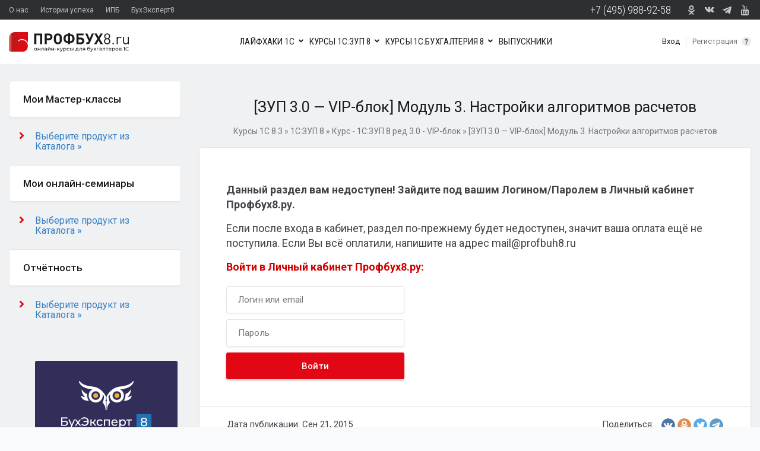

--- FILE ---
content_type: text/html; charset=UTF-8
request_url: https://profbuh8.ru/2015/09/zup-3_0-vip-modul-3/
body_size: 14331
content:
<!DOCTYPE html PUBLIC "-//W3C//DTD XHTML 1.0 Transitional//EN" "http://www.w3.org/TR/xhtml1/DTD/xhtml1-transitional.dtd">
<html lang="ru-RU" class="no-js">
<script>document.documentElement.className=document.documentElement.className.replace(/\bno-js\b/,'') + ' js';</script>
<head>

	<meta http-equiv="Content-Type" content='text/html; charset=UTF-8' />
	<meta name="viewport" content="width=device-width, initial-scale=1, shrink-to-fit=no">
	<link rel="profile" href="http://gmpg.org/xfn/11" />
	<link rel="pingback" href="https://profbuh8.ru/xmlrpc.php" />

		<link rel="shortcut icon" href="https://profbuh8.ru/images/favicon.ico" />
	
	<title>[ЗУП 3.0 - VIP-блок] Модуль 3. Настройки алгоритмов расчетов</title>

		
<script type='text/javascript'>
	var statuscolor = [];
	statuscolor[''] = '#f9f9f9';	statuscolor['ДМ: Крайнова Елена'] = '#efaeea';
	statuscolor['Done'] = '#eeeeee';
	statuscolor['New'] = '#ffeecc';
	statuscolor['Report'] = '#f88';
	statuscolor['САППОРТ: Максим Башкиров'] = '#ffeecc';
	statuscolor['ЗУП - Все вопросы'] = '#ccf7ff';
	statuscolor['БУХ: Светлана Добья'] = '#fcfab8';
	statuscolor['БУХ: Лариса Казакова'] = '#fcfab8';
	statuscolor['БУХ: Татьяна Босых'] = '#fcfab8';
	statuscolor['БУХ: Демашева Мария'] = '#fcfab8';
	statuscolor['БУХ: Аникина Мария'] = '#fcfab8';
	statuscolor['БУХ: Шаврова Ирина'] = '#fcfab8';
	statuscolor['БУХ: В вопросник'] = '#fcfab8';
	statuscolor['БУХ: Отзывы'] = '#fcfab8';
	statuscolor['БУХ: Ошибки в курсе'] = '#fcfab8';
	statuscolor['БУХ: Андронникова Анна'] = '#fcfab8';
	statuscolor['БУХ: Для себя'] = '#fcfab8';
	statuscolor['БУХ: ОТЧЁТ - ждём ответа'] = '#fcfab8';
	statuscolor['ЗУП: Горшенина Ольга'] = '#ccf7ff';
	statuscolor['ЗУП: Герасимов Дмитрий'] = '#ccf7ff';
	statuscolor['ЗУП: Грянина Елена'] = '#ccf7ff';
	statuscolor['ЗУП: Щелкунова Юлия'] = '#ccf7ff';
	statuscolor['ЗУП: В вопросник'] = '#ccf7ff';
	statuscolor['ЗУП-отзыв-кадр-зарплата'] = '#ccf7ff';
	statuscolor['ЗУП: Ошибки в курсе'] = '#ccf7ff';
	statuscolor['ЗУП:  ОТЧЁТ - ждём ответа'] = '#ccf7ff';
	statuscolor['БУХ: ТОП-10'] = '#fcfab8';
	statuscolor['УТ: Роман Мартыненко'] = '#fdecec';
	statuscolor['УТ: В вопросник'] = '#fdecec';
	statuscolor['УТ: Отзывы'] = '#fdecec';
	statuscolor['МК-СЕМИНАР: Отзывы'] = '#fcfab8';
	statuscolor['МК-СЕМИНАР: для Климовой'] = '#fcfab8';
	statuscolor['МК-СЕМИНАР для Рабинович'] = '#fcfab8';
	statuscolor['МК-СЕМИНАР: для Усовой'] = '#fcfab8';
	statuscolor['ДМ: Толстова Екатерина'] = '#efaeea';
	statuscolor['ДМ: Люлина Ольга'] = '#efaeea';
	statuscolor['ДМ: Ирина Ступина'] = '#efaeea';
	statuscolor['ДМ: Коледова Евгения'] = '#efaeea';
	statuscolor['ДМ: Светлана Тарасенко'] = '#efaeea';
	statuscolor['ОТЗЫВЫ: Общие'] = '#efaeea';
	statuscolor['Вопросы бесплатников'] = '';
	statuscolor['Павел'] = '#efaeea';
	statuscolor['ЗУП: Отзывы'] = '#ccf7ff';
	var ajaxurl = 'https://profbuh8.ru/wp-admin/admin-ajax.php';
	var nonce = '63c0b08f8a';
</script>
<style type='text/css'>
#TB_overlay  {z-index: 9998 !important;}
#TB_window {z-index: 9999 !important;}
</style>
<style>
span.comment_author_links { position: absolute; width: 110px; height: auto; left: 0; top: 15px; padding: 5px 0 5px 25px; background: rgba(240,241,243,0.8); display: none; line-height: 1.5em;}
.comment-body { position: relative; }
.comment_author_link:hover .comment_author_links { display: block; }
</style>
<!-- This site is optimized with the Yoast SEO plugin v3.1 - https://yoast.com/wordpress/plugins/seo/ -->
<meta name="description" content=", в этом модуле рассматриваем ВСЕ настройки формул и показателей для расчета начислений, а также настройки учета времени для начислений. Изучение проводим"/>
<meta name="robots" content="noindex, nofollow"/>
<link rel="canonical" href="https://profbuh8.ru/2015/09/zup-3_0-vip-modul-3/" />
<!-- / Yoast SEO plugin. -->

		<script type="text/javascript">
			window._wpemojiSettings = {"baseUrl":"https:\/\/s.w.org\/images\/core\/emoji\/72x72\/","ext":".png","source":{"concatemoji":"https:\/\/profbuh8.ru\/wp-includes\/js\/wp-emoji-release.min.js?ver=4.2.22"}};
			!function(a,b,c){function d(a){var c=b.createElement("canvas"),d=c.getContext&&c.getContext("2d");return d&&d.fillText?(d.textBaseline="top",d.font="600 32px Arial","flag"===a?(d.fillText(String.fromCharCode(55356,56812,55356,56807),0,0),c.toDataURL().length>3e3):(d.fillText(String.fromCharCode(55357,56835),0,0),0!==d.getImageData(16,16,1,1).data[0])):!1}function e(a){var c=b.createElement("script");c.src=a,c.type="text/javascript",b.getElementsByTagName("head")[0].appendChild(c)}var f,g;c.supports={simple:d("simple"),flag:d("flag")},c.DOMReady=!1,c.readyCallback=function(){c.DOMReady=!0},c.supports.simple&&c.supports.flag||(g=function(){c.readyCallback()},b.addEventListener?(b.addEventListener("DOMContentLoaded",g,!1),a.addEventListener("load",g,!1)):(a.attachEvent("onload",g),b.attachEvent("onreadystatechange",function(){"complete"===b.readyState&&c.readyCallback()})),f=c.source||{},f.concatemoji?e(f.concatemoji):f.wpemoji&&f.twemoji&&(e(f.twemoji),e(f.wpemoji)))}(window,document,window._wpemojiSettings);
		</script>
		<style type="text/css">
img.wp-smiley,
img.emoji {
	display: inline !important;
	border: none !important;
	box-shadow: none !important;
	height: 1em !important;
	width: 1em !important;
	margin: 0 .07em !important;
	vertical-align: -0.1em !important;
	background: none !important;
	padding: 0 !important;
}
</style>
<link rel='stylesheet' id='yarppWidgetCss-css'  href='https://profbuh8.ru/wp-content/plugins/yet-another-related-posts-plugin/style/widget.css?ver=4.2.22' type='text/css' media='all' />
<link rel='stylesheet' id='smartfaq-style-css'  href='https://profbuh8.ru/wp-content/plugins/smart-faq/css/skin1.css?ver=4.2.22' type='text/css' media='all' />
<link rel='stylesheet' id='wpsqt-main-css'  href='https://profbuh8.ru/wp-content/plugins/wp-survey-and-quiz-tool/css/main.css?ver=4.2.22' type='text/css' media='all' />
<link rel='stylesheet' id='oba_youtubepopup_css-css'  href='https://profbuh8.ru/wp-content/plugins/bb-video-popup/css/YouTubePopUp.css' type='text/css' media='all' />
<link rel='stylesheet' id='bbviwm_css-css'  href='https://profbuh8.ru/wp-content/plugins/bb-video-wm/watermark.css' type='text/css' media='all' />
<link rel='stylesheet' id='countdown-style-css'  href='https://profbuh8.ru/wp-content/plugins/bb_wpc_countdown/static/main.css?ver=4.2.22' type='text/css' media='all' />
<link rel='stylesheet' id='contact-form-7-css'  href='https://profbuh8.ru/wp-content/plugins/contact-form-7/includes/css/styles.css?ver=4.2.1' type='text/css' media='all' />
<link rel='stylesheet' id='dashicons-css'  href='https://profbuh8.ru/wp-includes/css/dashicons.min.css?ver=4.2.22' type='text/css' media='all' />
<link rel='stylesheet' id='thickbox-css'  href='https://profbuh8.ru/wp-includes/js/thickbox/thickbox.css?ver=4.2.22' type='text/css' media='all' />
<link rel='stylesheet' id='pc_lessons-css'  href='https://profbuh8.ru/wp-content/plugins/prof-courses/assets/style.css?ver=1.8.0' type='text/css' media='all' />
<link rel='stylesheet' id='toc-screen-css'  href='https://profbuh8.ru/wp-content/plugins/table-of-contents-plus/screen.min.css?ver=1509' type='text/css' media='all' />
<link rel='stylesheet' id='usp_style-css'  href='https://profbuh8.ru/wp-content/plugins/user-submitted-posts/resources/usp.css' type='text/css' media='all' />
<link rel='stylesheet' id='wp-polls-css'  href='https://profbuh8.ru/wp-content/plugins/wp-polls/polls-css.css?ver=2.69' type='text/css' media='all' />
<style id='wp-polls-inline-css' type='text/css'>
.wp-polls .pollbar {
	margin: 1px;
	font-size: 6px;
	line-height: 8px;
	height: 8px;
	background-image: url('https://profbuh8.ru/wp-content/plugins/wp-polls/images/default/pollbg.gif');
	border: 1px solid #c8c8c8;
}

</style>
<link rel='stylesheet' id='wp-postratings-css'  href='https://profbuh8.ru/wp-content/plugins/wp-postratings/css/postratings-css.css?ver=1.84' type='text/css' media='all' />
<link rel='stylesheet' id='bootstrap-style-css'  href='https://profbuh8.ru/wp-content/themes/thedawn-4/bootstrap/bootstrap.min.css?ver=1565543408' type='text/css' media='all' />
<link rel='stylesheet' id='thedawn-style-css'  href='https://profbuh8.ru/wp-content/themes/thedawn-4/style.css?ver=1746523843' type='text/css' media='all' />
<link rel='stylesheet' id='gfonts-style-css'  href='https://fonts.googleapis.com/css?family=Montserrat%3A700%7CRoboto+Condensed%3A300%2C400%7CRoboto%3A400%2C500%2C700&#038;display=swap&#038;subset=cyrillic&#038;ver=4.2.22' type='text/css' media='all' />
<link rel='stylesheet' id='prettyphoto-css'  href='https://profbuh8.ru/wp-content/themes/thedawn/css/prettyPhoto.css?ver=4.2.22' type='text/css' media='all' />
<link rel='stylesheet' id='thedawn-skin-css'  href='https://profbuh8.ru/wp-content/themes/thedawn/css/skins/dark-red.css?ver=4.2.22' type='text/css' media='all' />
<!--[if IE 7]>
<link rel='stylesheet' id='thedawn-ie-css'  href='https://profbuh8.ru/wp-content/themes/thedawn/css/ie.css?ver=4.2.22' type='text/css' media='all' />
<![endif]-->
<!--[if IE 9]>
<link rel='stylesheet' id='thedawn-ie9-css'  href='https://profbuh8.ru/wp-content/themes/thedawn/css/ie9.css?ver=4.2.22' type='text/css' media='all' />
<![endif]-->
<link rel='stylesheet' id='actyvity-feed-css'  href='https://profbuh8.ru/wp-content/plugins/pb-activity-feed/activity-feed.css?ver=1587384544' type='text/css' media='all' />
<link rel='stylesheet' id='adv-spoiler-css'  href='https://profbuh8.ru/wp-content/plugins/advanced-spoiler/css/advanced-spoiler.css?ver=2.02' type='text/css' media='all' />
		
		<script type="text/javascript">
			window.ParsleyConfig = { excluded: ".exclude" };
			var usp_case_sensitivity = "false";
			var usp_challenge_response = "2";
		</script>
<script type='text/javascript' src='https://profbuh8.ru/wp-includes/js/jquery/jquery.js?ver=1.11.2'></script>
<script type='text/javascript' src='https://profbuh8.ru/wp-includes/js/jquery/jquery-migrate.min.js?ver=1.2.1'></script>
<script type='text/javascript' src='https://profbuh8.ru/wp-content/plugins/smart-faq/js/smartfaq.js?ver=4.2.22'></script>
<script type='text/javascript' src='https://profbuh8.ru/wp-content/plugins/wp-survey-and-quiz-tool/js/site.js?ver=4.2.22'></script>
<script type='text/javascript' src='https://profbuh8.ru/wp-content/plugins/bb-response-tracker/bb-response-tracker.js?ver=4.2.22'></script>
<script type='text/javascript' src='https://profbuh8.ru/wp-content/plugins/bb-video-popup/js/YouTubePopUp.jquery.js'></script>
<script type='text/javascript' src='https://profbuh8.ru/wp-content/plugins/bb-video-popup/js/YouTubePopUp.js'></script>
<script type='text/javascript' src='https://profbuh8.ru/wp-content/plugins/bb-video-wm/watermark.js'></script>
<script type='text/javascript' src='https://profbuh8.ru/wp-content/plugins/bb_wpc_countdown/static/countdown.js?ver=4.2.22'></script>
<script type='text/javascript' src='https://profbuh8.ru/wp-content/plugins/bb_wpc_countdown/static/jquery.cookie.js?ver=4.2.22'></script>
<script type='text/javascript' src='https://profbuh8.ru/wp-content/plugins/bb_wpc_countdown/static/strtotime.js?ver=4.2.22'></script>
<script type='text/javascript' src='https://profbuh8.ru/wp-content/plugins/user-submitted-posts/resources/jquery.cookie.js'></script>
<script type='text/javascript' src='https://profbuh8.ru/wp-content/plugins/user-submitted-posts/resources/jquery.parsley.min.js'></script>
<script type='text/javascript' src='https://profbuh8.ru/wp-content/plugins/user-submitted-posts/resources/jquery.usp.core.js'></script>
<script type='text/javascript' src='https://profbuh8.ru/wp-content/themes/thedawn-4/thedawn-3.js?ver=4.2.22'></script>
<script type='text/javascript' src='https://profbuh8.ru/wp-content/themes/thedawn-4/script.js?ver=4.2.22'></script>
<script type='text/javascript' src='https://profbuh8.ru/wp-content/themes/thedawn/lib/scripts/jquery.prettyPhoto.js?ver=4.2.22'></script>
<script type='text/javascript' src='https://profbuh8.ru/wp-includes/js/jquery/ui/effect.min.js?ver=1.11.4'></script>
<script type='text/javascript' src='https://profbuh8.ru/wp-includes/js/jquery/ui/effect-shake.min.js?ver=1.11.4'></script>
<script type='text/javascript' src='https://profbuh8.ru/wp-content/themes/thedawn/lib/scripts/jfunctions.js?ver=4.2.22'></script>
<script type='text/javascript' src='https://profbuh8.ru/wp-content/themes/thedawn/lib/scripts/flowplayer/flowplayer-3.2.10.min.js?ver=4.2.22'></script>
<script type='text/javascript' src='https://profbuh8.ru/wp-content/themes/thedawn/lib/scripts/cufon/cufon-yui.js?ver=4.2.22'></script>
<script type='text/javascript' src='https://profbuh8.ru/wp-content/themes/thedawn/lib/scripts/cufon/Titillium_600.font.js?ver=4.2.22'></script>
<script type='text/javascript' src='https://profbuh8.ru/wp-content/plugins/advanced-spoiler/js/jquery-spoiler.js?ver=2.02'></script>
<meta name="generator" content="WordPress 4.2.22" />
	<link rel="stylesheet" href="https://profbuh8.ru/wp-content/plugins/shutter-reloaded-plus/shutter-reloaded.css" type="text/css" media="screen" />
	<style type='text/css' media='screen'>
#social_access_control_widget-5 div.toggle-block {  margin:0; }
#social_access_control_widget-5 div.toggle-t { background:none;padding:0 0 10px; font-size: 18px;font-family: "Federo",sans-serif;}
#social_access_control_widget-5 div.toggle-content { padding-top:0; }
#social_access_control_widget-6 div.toggle-block {  margin:0; }
#social_access_control_widget-6 div.toggle-t { background:none;padding:0 0 10px; font-size: 18px;font-family: "Federo",sans-serif;}
#social_access_control_widget-6 div.toggle-content { padding-top:0; }
#social_access_control_widget-7 div.toggle-block {  margin:0; }
#social_access_control_widget-7 div.toggle-t { background:none;padding:0 0 10px; font-size: 18px;font-family: "Federo",sans-serif;}
#social_access_control_widget-7 div.toggle-content { padding-top:0; }
#social_access_control_widget-12 div.toggle-block {  margin:0; }
#social_access_control_widget-12 div.toggle-t { background:none;padding:0 0 10px; font-size: 18px;font-family: "Federo",sans-serif;}
#social_access_control_widget-12 div.toggle-content { padding-top:0; }
</style>
		
		<script type="text/javascript">
			window.ParsleyConfig = { excluded: ".exclude" };
			var usp_case_sensitivity = "false";
			var usp_challenge_response = "2";
		</script>
		
		<script type="text/javascript">
			window.ParsleyConfig = { excluded: ".exclude" };
			var usp_case_sensitivity = "false";
			var usp_challenge_response = "2";
		</script>

	
	<script type="text/javascript">

  var _gaq = _gaq || [];
var pluginUrl =
 '//www.google-analytics.com/plugins/ga/inpage_linkid.js';
_gaq.push(['_require', 'inpage_linkid', pluginUrl]);
  _gaq.push(['_setAccount', 'UA-27850212-1']);
// search images
_gaq.push(['_addOrganic', 'images.yandex.ru', 'text', true]);
// search in blogs
_gaq.push(['_addOrganic', 'blogsearch.google.ru', 'q', true]);
_gaq.push(['_addOrganic', 'blogs.yandex.ru', 'text', true]);
//russian search
_gaq.push(['_addOrganic', 'nova.rambler.ru', 'query']);
_gaq.push(['_addOrganic', 'nigma.ru', 's']);
_gaq.push(['_addOrganic', 'webalta.ru', 'q']);
_gaq.push(['_addOrganic', 'aport.ru', 'r']);
_gaq.push(['_addOrganic', 'poisk.ru', 'text']);
_gaq.push(['_addOrganic', 'km.ru', 'sq']);
_gaq.push(['_addOrganic', 'liveinternet.ru', 'q']);
_gaq.push(['_addOrganic', 'quintura.ru', 'request']);
_gaq.push(['_addOrganic', 'search.qip.ru', 'query']);
_gaq.push(['_addOrganic', 'gde.ru', 'keywords']);
_gaq.push(['_addOrganic', 'ru.yahoo.com', 'p']);
  _gaq.push(['_trackPageview']);

  (function() {
    var ga = document.createElement('script'); ga.type = 'text/javascript'; ga.async = true;
    ga.src = ('https:' == document.location.protocol ? 'https://ssl' : 'http://www') + '.google-analytics.com/ga.js';
    var s = document.getElementsByTagName('script')[0]; s.parentNode.insertBefore(ga, s);
  })();

</script>

<!-- Yandex.Metrika counter -->
<script type="text/javascript">
(function (d, w, c) {
    (w[c] = w[c] || []).push(function() {
        try {
            w.yaCounter12480004 = new Ya.Metrika({id:12480004,
                    webvisor:true,
                    clickmap:true,
                    trackLinks:true,
                    accurateTrackBounce:true});
        } catch(e) { }
    });

    var n = d.getElementsByTagName("script")[0],
        s = d.createElement("script"),
        f = function () { n.parentNode.insertBefore(s, n); };
    s.type = "text/javascript";
    s.async = true;
    s.src = (d.location.protocol == "https:" ? "https:" : "http:") + "//mc.yandex.ru/metrika/watch.js";

    if (w.opera == "[object Opera]") {
        d.addEventListener("DOMContentLoaded", f, false);
    } else { f(); }
})(document, window, "yandex_metrika_callbacks");
</script>
<noscript><div><img src="//mc.yandex.ru/watch/12480004" style="position:absolute; left:-9999px;" alt="" /></div></noscript>
<!-- /Yandex.Metrika counter --></head>



<body class="single single-post postid-30096 single-format-standard">

<header>
<!-- <section id="head-notice">
	<div class="container-fluid">
		<div class="row  d-sm-flex justify-content-center">
			<div class="col-16 col-xl-16 d-flex flex-column justify-content-center justify-content-sm-between">
				<div class="head-notice-header d-lg-flex justify-content-center align-items-center">До 23 октября 16:00 Мск:   АКЦИЯ - СКИДКА 50% и второй курс в ПОДАРОК! Осталось: 	<div class="CountdownWrapper" id="countdown_std_1"></div>
</div>
				<div><a href="/lesson/oformit-zayavku-bp1/" class="n-button">Оформить заявку на курс 1С:Бухгалтерия&nbsp;8</a> <a href="/lesson/oformit-zayavku/" class="n-button">Оформить заявку на курс 1С:ЗУП&nbsp;8</a></div>
			</div>
		</div>
	</div>
</section> -->


<section class="menu-head-black">
	<div class="container-fluid">
		<div class="row">
			<div class="col d-flex justify-content-center justify-content-sm-between">
				<ul id="menu-black" class=""><li id="menu-item-90294" class="menu-item menu-item-type-custom menu-item-object-custom menu-item-90294"><a href="/pb8/">О нас</a></li>
<li id="menu-item-90295" class="menu-item menu-item-type-custom menu-item-object-custom menu-item-90295"><a href="/success-stories/">Истории успеха</a></li>
<li id="menu-item-107093" class="menu-item menu-item-type-post_type menu-item-object-page menu-item-107093"><a href="https://profbuh8.ru/ipb/">ИПБ</a></li>
<li id="menu-item-112786" class="menu-item menu-item-type-custom menu-item-object-custom menu-item-112786"><a href="https://buhexpert8.ru/">БухЭксперт8</a></li>
</ul>				<div class="d-none d-sm-flex"><div class="tel-head">+7 (495) 988-92-58</div>
					<div class="social-net-header d-none d-md-flex align-items-center"> 
					  <!---<div class="social-net-head-icon"><a href="https://www.facebook.com/BuhExpert8" class="head-fb" target="_blank"></a></div>--->
					  <div class="social-net-head-icon"><a href="https://ok.ru/group/55505858855081" class="head-ok" target="_blank"></a></div>
					  <div class="social-net-head-icon"><a href="https://vk.com/buhexpert8" class="head-vk" target="_blank"></a></div>
					  <div class="social-net-head-icon"><a href="http://t-do.me/buhexpert8" class="head-tgm" target="_blank"></a></div>
					  <div class="social-net-head-icon"><a href="https://www.youtube.com/channel/UCf4z7T0ejUlJewtBeXedkNA" class="head-ytube" target="_blank"></a></div>
					</div> <!-- social-net-header --> 
				</div>
			</div>
		</div>
	</div>
</section>
<section class="menu-head-main">
<div class="container-fluid">
	<div class="row">
		<div class="col d-flex align-items-lg-center">
			<a href="/" class="main-menu-logo d-flex d-lg-none align-items-center"><img src="https://profbuh8.ru/wp-content/themes/thedawn-4/img/logo.svg" alt="" /></a>
<nav class="navbar navbar-light flex-lg-grow-1 navbar-expand-lg">
	<button class="navbar-toggler ml-auto" type="button" data-toggle="collapse" data-target="#navbar1" aria-controls="navbar1" aria-expanded="false" aria-label="Toggle navigation">
		<span class="navbar-toggler-icon"></span>
	</button>
	<div class="collapse navbar-collapse justify-content-lg-between" id="navbar1">
		<div class="tel-head d-xs-block d-sm-none justify-content-center">+7 (495) 988-92-58</div>
<a href="/" class="main-menu-logo d-none d-lg-flex align-items-center"><img src="https://profbuh8.ru/wp-content/themes/thedawn-4/img/logo.svg" alt="" /></a>
					<section class="d-lg-flex align-items-lg-center order-lg-2">
												<div class="header_reglog d-lg-flex align-items-lg-center">
														<a href="/profile/" class="do_login"><span class="enter" title="Вход">Вход</span><span class="reg" title="Регистрация">Регистрация</span></a>
						</div><!-- end header_reglog -->
													<a href="/welcomepage" data-toggle="tooltip" class="header_tooltip d-none d-lg-block" data-placement="left" title="Посмотреть инструкцию"><img src="https://profbuh8.ru/wp-content/themes/thedawn-4/img/icon-question-header.svg" alt="" />
							</a>
							<a href="/welcomepage/" class="instr d-block d-lg-none">Инструкция от Профбух</a>
					</section>	
<div class="order-lg-1"><div class="menu-%d0%bc%d0%b5%d0%bd%d1%8e-login-no-container"><ul id="menu-%d0%bc%d0%b5%d0%bd%d1%8e-login-no" class="main__menu d-lg-flex"><li id="menu-item-41028" class="menu-item menu-item-type-custom menu-item-object-custom menu-item-has-children menu-item-41028"><a href="https://profbuh8.ru/2019/02/layfhaki-po-1c-buhgalteriya-8-2/">ЛАЙФХАКИ 1С</a>
<ul class="sub-menu">
	<li id="menu-item-87516" class="menu-item menu-item-type-custom menu-item-object-custom menu-item-87516"><a href="https://profbuh8.ru/2019/02/layfhaki-po-1c-buhgalteriya-8-2/">Лайфхаки по 1С:БП 8.3</a></li>
	<li id="menu-item-87583" class="menu-item menu-item-type-custom menu-item-object-custom menu-item-87583"><a href="https://profbuh8.ru/2019/02/layfhaki-po-1c-zup-8/">Лайфхаки по 1С:ЗУП 3.1</a></li>
</ul>
</li>
<li id="menu-item-33133" class="menu-item menu-item-type-custom menu-item-object-custom menu-item-has-children menu-item-33133"><a href="https://profbuh8.ru/lesson/o-kurse/">КУРСЫ 1С:ЗУП 8</a>
<ul class="sub-menu">
	<li id="menu-item-132855" class="menu-item menu-item-type-custom menu-item-object-custom menu-item-132855"><a href="https://profbuh8.ru/lesson/o-kurse/">ЗУП 3.1. – кадровый и зарплатный учет от А до Я</a></li>
	<li id="menu-item-132856" class="menu-item menu-item-type-custom menu-item-object-custom menu-item-132856"><a href="https://profbuh8.ru/lesson/o-kurse-zup-3-1-kadrovyiy-i-zarplatnyiy-uchet-ot-a-do-ya/">ЗУП 3.1. – Подготовка к тестированию 1С:Профессионал</a></li>
</ul>
</li>
<li id="menu-item-55755" class="menu-item menu-item-type-custom menu-item-object-custom menu-item-has-children menu-item-55755"><a href="https://profbuh8.ru/lesson/o-kurse-bp-1/">КУРСЫ 1С:БУХГАЛТЕРИЯ 8</a>
<ul class="sub-menu">
	<li id="menu-item-104908" class="menu-item menu-item-type-custom menu-item-object-custom menu-item-104908"><a href="/lesson/o-kurse-bp-1/">Бухгалтерский и налоговый учет в 1С:Бухгалтерия 8 ред. 3 от А до Я</a></li>
	<li id="menu-item-104909" class="menu-item menu-item-type-custom menu-item-object-custom menu-item-104909"><a href="https://profbuh8.ru/lesson/o-kurse-upravlenie-onlayn-kassoy-v-1s-buhgalteriya-8-ot-a-do-ya/">Управление онлайн-кассой в 1С Бухгалтерия 8 от А до Я</a></li>
</ul>
</li>
<li id="menu-item-55757" class="menu-item menu-item-type-custom menu-item-object-custom menu-item-has-children menu-item-55757"><a href="https://profbuh8.ru/buh-otzyvy">ОТЗЫВЫ</a>
<ul class="sub-menu">
	<li id="menu-item-55758" class="menu-item menu-item-type-custom menu-item-object-custom menu-item-55758"><a href="https://profbuh8.ru/buh-otzyvy">Отзывы на курсы по 1С:Бухгалтерия 8</a></li>
	<li id="menu-item-55759" class="menu-item menu-item-type-custom menu-item-object-custom menu-item-55759"><a href="https://profbuh8.ru/zup-otzyvy">Отзывы на курсы по 1С:ЗУП 8</a></li>
	<li id="menu-item-55760" class="menu-item menu-item-type-custom menu-item-object-custom menu-item-55760"><a href="https://profbuh8.ru/ut-otzyvy/">Отзывы на курсы по 1С:УТ 8</a></li>
	<li id="menu-item-55761" class="menu-item menu-item-type-custom menu-item-object-custom menu-item-55761"><a href="https://profbuh8.ru/2016/07/sem-otzyvy/#comments">Отзывы на онлайн-семинары</a></li>
	<li id="menu-item-55762" class="menu-item menu-item-type-custom menu-item-object-custom menu-item-55762"><a href="https://profbuh8.ru/veb-mk-otzyvy/">Отзывы на Мастер-классы</a></li>
	<li id="menu-item-55763" class="menu-item menu-item-type-custom menu-item-object-custom menu-item-55763"><a href="https://profbuh8.ru/free-otzyvy/">Отзывы на бесплатные материалы</a></li>
	<li id="menu-item-55764" class="menu-item menu-item-type-custom menu-item-object-custom menu-item-55764"><a href="https://profbuh8.ru/buh-otzyvy/#comments">Написать свой отзыв</a></li>
</ul>
</li>
<li id="menu-item-86941" class="menu-item menu-item-type-custom menu-item-object-custom menu-item-86941"><a href="https://profbuh8.ru/reviews/all-students-done/">ВЫПУСКНИКИ</a></li>
</ul></div></div>

					<div class="social-net-header d-flex d-md-none justify-content-center"> 
					  <div class="social-net-head-icon"><a href="https://www.facebook.com/BuhExpert8" class="head-fb" target="_blank"></a></div>
					  <div class="social-net-head-icon"><a href="https://ok.ru/group/55505858855081" class="head-ok" target="_blank"></a></div>
					  <div class="social-net-head-icon"><a href="https://vk.com/buhexpert8" class="head-vk" target="_blank"></a></div>
					  <div class="social-net-head-icon"><a href="http://t-do.me/buhexpert8" class="head-tgm" target="_blank"></a></div>
					  <div class="social-net-head-icon"><a href="https://www.youtube.com/channel/UCf4z7T0ejUlJewtBeXedkNA" class="head-ytube" target="_blank"></a></div>
					</div> <!-- social-net-header --> 

	</div><!-- navbar1 -->
</nav>

				
		</div>
	</div>
</div>
</section>
</header>

	<div class="container-fluid container-main">
	<div id="header-wrap">
				<div id="pre-body-area">
					</div><!-- End pre body area -->
	</div><!-- End header wrap -->

	<!-- BEGIN body -->
	<div class="row">
			<!-- BEGIN page content -->
			<div class="col-lg-12 order-lg-2"><main role="main">
																	<h1>[ЗУП 3.0 &#8212; VIP-блок] Модуль 3. Настройки алгоритмов расчетов</h1>

			<!--ХЛЕБНЫЕ КРОШКИ--><p id="breadcrumbs"><span xmlns:v="http://rdf.data-vocabulary.org/#"><span typeof="v:Breadcrumb"><a href="https://profbuh8.ru" rel="v:url" property="v:title">Курсы 1С 8.3</a> » <span rel="v:child" typeof="v:Breadcrumb"><a href="https://profbuh8.ru/zup8-main/" rel="v:url" property="v:title">1С:ЗУП 8</a> » <span rel="v:child" typeof="v:Breadcrumb"><a href="https://profbuh8.ru/zup8-main/zup8-red3-vip/" rel="v:url" property="v:title">Курс - 1С:ЗУП 8 ред 3.0 - VIP-блок</a> » <span class="breadcrumb_last">[ЗУП 3.0 &#8212; VIP-блок] Модуль 3. Настройки алгоритмов расчетов</span></span></span></span></span></p>            <!--END ХЛЕБНЫЕ КРОШКИ-->
                <!--					<br>в <a href="https://profbuh8.ru/zup8-main/zup8-red3-vip/" rel="category tag">Курс - 1С:ЗУП 8 ред 3.0 - VIP-блок</a>					-->

									<div class="page-content">
					<p> <!--googleoff: all--> <!--noindex--> <b>Данный раздел вам недоступен! Зайдите под вашим Логином/Паролем в Личный кабинет Профбух8.ру.</b></p>
<p>Если после входа в кабинет, раздел по-прежнему будет недоступен, значит ваша оплата ещё не поступила. Если Вы всё оплатили, напишите на адрес mail@profbuh8.ru</p>
<div class="pr8_loginforminsidepage"><span style="color: #d10000;"><b>Войти в Личный кабинет Профбух8.ру:</b></span> <form class="n-login-form" action="https://profbuh8.ru/wp-login.php" method="post">
	<input name="rememberme" type="hidden" id="rememberme" value="forever" />
	<input type="hidden" name="force_redirect" value="/2015/09/zup-3_0-vip-modul-3/" />
	<input type="text" class="n-input-lg" name="log" id="user_login" value="" placeholder="Логин или email" /><br/>
	<input type="password" class="n-input-lg" name="pwd" placeholder="Пароль" /><br/>
	<input type="submit" class="n-input-lg" name="wp-submit" class="button-primary" value="Войти" />
</form>
 </div>
<p> <!--/noindex--> <!--googleon: all--> </p>

										
										<div class="page-content-footer d-flex flex-column flex-md-row align-items-center justify-content-md-between">
						<div class="post-meta">Дата публикации: Сен 21, 2015</div>		   
							<script src="https://yastatic.net/es5-shims/0.0.2/es5-shims.min.js"></script>
							<script src="https://yastatic.net/share2/share.js"></script>
						<div class="share-page"><div>Поделиться:</div><div class="ya-share2" data-services="vkontakte,facebook,odnoklassniki,twitter,telegram"></div></div>
						<div class="rating d-flex align-items-center"><div>Поставьте вашу оценку этой статье:</div>
							<div id="post-ratings-30096" class="post-ratings" itemscope itemtype="http://schema.org/Article" data-nonce="84467cfebf"><img id="rating_30096_1" src="https://profbuh8.ru/wp-content/plugins/wp-postratings/images/stars_crystal/rating_off.gif" alt="1 Звезда" title="1 Звезда" onmouseover="current_rating(30096, 1, '1 Звезда');" onmouseout="ratings_off(0, 0, 0);" onclick="rate_post();" onkeypress="rate_post();" style="cursor: pointer; border: 0px;" /><img id="rating_30096_2" src="https://profbuh8.ru/wp-content/plugins/wp-postratings/images/stars_crystal/rating_off.gif" alt="2 Звезды" title="2 Звезды" onmouseover="current_rating(30096, 2, '2 Звезды');" onmouseout="ratings_off(0, 0, 0);" onclick="rate_post();" onkeypress="rate_post();" style="cursor: pointer; border: 0px;" /><img id="rating_30096_3" src="https://profbuh8.ru/wp-content/plugins/wp-postratings/images/stars_crystal/rating_off.gif" alt="3 Звезды" title="3 Звезды" onmouseover="current_rating(30096, 3, '3 Звезды');" onmouseout="ratings_off(0, 0, 0);" onclick="rate_post();" onkeypress="rate_post();" style="cursor: pointer; border: 0px;" /><img id="rating_30096_4" src="https://profbuh8.ru/wp-content/plugins/wp-postratings/images/stars_crystal/rating_off.gif" alt="4 Звезды" title="4 Звезды" onmouseover="current_rating(30096, 4, '4 Звезды');" onmouseout="ratings_off(0, 0, 0);" onclick="rate_post();" onkeypress="rate_post();" style="cursor: pointer; border: 0px;" /><img id="rating_30096_5" src="https://profbuh8.ru/wp-content/plugins/wp-postratings/images/stars_crystal/rating_off.gif" alt="5 Звезд" title="5 Звезд" onmouseover="current_rating(30096, 5, '5 Звезд');" onmouseout="ratings_off(0, 0, 0);" onclick="rate_post();" onkeypress="rate_post();" style="cursor: pointer; border: 0px;" /> (Пока оценок нет)<br /><span class="post-ratings-text" id="ratings_30096_text"></span><meta itemprop="headline" content="[ЗУП 3.0 &#8212; VIP-блок] Модуль 3. Настройки алгоритмов расчетов" /><meta itemprop="description" content=" ,&nbsp;в этом модуле рассматриваем&nbsp;ВСЕ настройки формул и показателей для расчета начислений, а также настройки учета времени для начислений. Изучение проводим на практических примерах.

Модуль объемный..." /><meta itemprop="datePublished" content="2015-09-21T17:34:38+00:00" /><meta itemprop="dateModified" content="2015-10-22T18:08:10+00:00" /><meta itemprop="url" content="https://profbuh8.ru/2015/09/zup-3_0-vip-modul-3/" /><meta itemprop="author" content="Ольга Шерст Profbuh8.ru" /><meta itemprop="mainEntityOfPage" content="https://profbuh8.ru/2015/09/zup-3_0-vip-modul-3/" /><div style="display: none;" itemprop="publisher" itemscope itemtype="https://schema.org/Organization"><meta itemprop="name" content="Профбух8.ру - Онлайн-семинары и Видеокурсы 1С:8" /><div itemprop="logo" itemscope itemtype="https://schema.org/ImageObject"><meta itemprop="url" content="" /></div></div></div><div id="post-ratings-30096-loading" class="post-ratings-loading">
            <img src="https://profbuh8.ru/wp-content/plugins/wp-postratings/images/loading.gif" width="16" height="16" class="post-ratings-image" /> Загрузка...</div>	
						</div> 
					</div>  <!-- End page-content-footer -->
                </div>  <!-- End page-content -->


					
					
					
											</main><!-- End main -->
			</div>
			<!-- BEGIN sidebar -->
			<div class="col-lg-4 order-lg-1"><aside>
								<div id="border-topend"></div>
				<div id="sidebar-content">
				<div id="flyncw_subcatwidget-5" class="sidebar-widget widget_flyncw_subcatwidget"><div class="sidebar-header"><div>Мои Мастер-классы</div></div><ul class="flyn-cat-widgets">
	<li class="cat-item-none"><a href="/katalog/">Выберите продукт из Каталога »</a></li></ul></div><div id="flyncw_subcatwidget-6" class="sidebar-widget widget_flyncw_subcatwidget"><div class="sidebar-header"><div>Мои онлайн-семинары</div></div><ul class="flyn-cat-widgets">
	<li class="cat-item-none"><a href="/katalog/">Выберите продукт из Каталога »</a></li></ul></div><div id="flyncw_subcatwidget-7" class="sidebar-widget widget_flyncw_subcatwidget"><div class="sidebar-header"><div>Отчётность</div></div><ul class="flyn-cat-widgets">
	<li class="cat-item-none"><a href="/katalog/">Выберите продукт из Каталога »</a></li></ul></div><div id="social_access_control_widget-35" class="sidebar-widget social_access_control_widget_text">			<div class="textwidget"><p style="text-align:center;margin-bottom:25px;"><a href="https://buhexpert8.ru/" target="_blank"><img   src="https://profbuh8.ru/wp-content/uploads/2011/10/BE-240x400-1.png" alt="" width="240" height="400" /></a></p></div>
		</div>				</div>
				<div id="border-bottomend"></div>			</aside></div><!-- End sidebar -->	

	</div><!-- End .row -->
</div><!-- End container-fluid container-main-->
	<script type="text/javascript">
	var shutterSettings = {"imgDir":"https:\/\/profbuh8.ru\/wp-content\/plugins\/shutter-reloaded-plus\/\/menu\/","imageCount":true,"FS":true,"textBtns":false,"oneSet":true,"showfblike":false};
	</script>
	<script src="https://profbuh8.ru/wp-content/plugins/shutter-reloaded-plus//shutter-reloaded.js" type="text/javascript"></script>
	<script type="text/javascript">
	try{shutterReloaded.init();}catch(e){}	</script>
	<footer>
	<div class="container-fluid">
		<div class="row justify-content-center social-net">
			<div class="col-md-12 d-flex justify-content-between">
		<!--- <div class="social-net-icon"><a href="https://www.facebook.com/BuhExpert8" class="footer-fb" target="_blank"></a></div> --->
		<div class="social-net-icon"><a href="https://ok.ru/group/55505858855081" class="footer-ok" target="_blank"></a></div>
		<div class="social-net-icon"><a href="https://vk.com/buhexpert8" class="footer-vk" target="_blank"></a></div>
		<div class="social-net-icon"><a href="https://www.youtube.com/channel/UCf4z7T0ejUlJewtBeXedkNA" class="footer-ytube" target="_blank"></a></div>
		<div class="social-net-icon"><a href="http://t-do.me/buhexpert8" class="footer-tgm" target="_blank"></a></div>
			</div>
		</div><!-- row d-flex justify-content-center social-net -->
		<div class="row foot_main justify-content-center">
			<div class="col-md-12 d-md-flex justify-content-md-between align-items-center">
					<a class="foot_logo" href="/"><img src="https://profbuh8.ru/wp-content/themes/thedawn-4/img/logo.svg" alt="" /></a>
					<div class="foot_rights d-none d-xl-block"><p>© Все права защищены, Profbuh8.ru
						 <p>© ООО «ПРОФБУХ» 2011-2026 г., ОГРН&nbsp;1117746700686
					</div>
					<div class="foot_logo-ipb"><a href="/ipb"><img src="https://profbuh8.ru/wp-content/themes/thedawn-4/img/ipb-logo.svg"></a></div>
					<div class="foot_contacts">
						<div class="tel">+7 (495) 988-92-58</div><div class="mail"><a href="mailto:mail@profbuh8.ru" target="_blank">mail@profbuh8.ru</a></div>
					</div>
			</div>
		</div><!-- .foot_main -->
		<div class="row justify-content-center foot_rights-block">
			<div class="col-md-12">
				<div class="foot_rights d-xl-none"><p>© Все права защищены, Profbuh8.ru
					<p>© ООО «ПРОФБУХ» 2011-2026 г., ОГРН 1117746700686
				</div>
			</div>
		</div>
		<div class="row justify-content-center foot_links">
			<div class="col-md-12">	
                <a href="/privacy-policy">Политика&nbsp;обработки&nbsp;персональных&nbsp;данных</a>
                <a href="/oferta">Договор&nbsp;оферты</a>
                <a href="/edu-documents">Образование</a>
                <a href="/conditions">Условия&nbsp;пользования</a>
                <a href="/agreement">Соглашение&nbsp;о&nbsp;персональных&nbsp;данных</a>
                <a href="/sitemap">Карта&nbsp;сайта</a>
                <a href="/vakansii">Вакансии</a>
			</div>
		</div><!-- .foot_links -->
		<div class="row justify-content-center foot_agree">
			<div class="col-md-12 d-flex justify-content-center">
		  		<div><p>При использовании данного сайта, вы подтверждаете свое согласие на использование файлов cookie в соответствии с настоящим уведомлением в отношении данного типа файлов.
				<p>Если вы не согласны с тем, чтобы мы использовали данный тип файлов, то вы должны соответствующим образом установить настройки вашего браузера или не использовать сайт
				</div>
			</div>
		</div><!-- .foot_agree -->
	</div><!-- container-fluid -->
</footer>

	<div id="login-popup">
	<div id="login-popup-wrapper" class="d-flex flex-column">
		<div id="login-popup-close"><img src="https://profbuh8.ru/wp-content/themes/thedawn-4/img/popup-close.svg" alt="">
		</div>

<ul class="nav nav-tabs justify-content-center" id="myTab" role="tablist">
  <li class="nav-item">
    <a class="nav-link show active" id="enter-tab" data-toggle="tab" href="#enter" role="tab" aria-controls="enter" aria-selected="true">Войти</a>
  </li>
  <li class="nav-item">
    <a class="nav-link show" id="reg-tab" data-toggle="tab" href="#reg" role="tab" aria-controls="reg" aria-selected="false">Зарегистрироваться</a>
  </li>
  
</ul>
<div class="tab-content flex-grow-1">
  <div class="tab-pane fade active show" id="enter" role="tabpanel" aria-labelledby="enter-tab">
	<img src="https://profbuh8.ru/wp-content/themes/thedawn-4/img/popup-icon.svg" alt="">
	<h5>Войти в кабинет</h5>
	<form action="https://profbuh8.ru/wp-login.php" method="post">
		<input name="rememberme" type="hidden" id="rememberme" value="forever" />
		<input type="hidden" name="force_redirect" value="/2015/09/zup-3_0-vip-modul-3/" />
		<input type="text" name="log" class="n-input-lg" id="user_login" value="" placeholder="Логин или e-mail" required="required"/>
		<input type="password" name="pwd" class="n-input-lg" placeholder="Пароль" required="required"/>
		<input type="submit" name="wp-submit" class="n-button-lg" value="Войти в личный кабинет" />
	</form>
	<a class="forgot-pass" target="_blank" href="/wp-login.php?action=lostpassword">Забыли пароль?</a>
  </div>
  <div class="tab-pane fade" id="reg" role="tabpanel" aria-labelledby="reg-tab">
	<img src="https://profbuh8.ru/wp-content/themes/thedawn-4/img/popup-icon.svg" alt="">
	<h5>Регистрация</h5>
	<div class="popup-subheader">Пароль будет направлен на<br>указанный E-mail</div>
		<form action="https://profbuh8.ru/wp-login.php?action=register" method="post">
		<input type="hidden" id="_wpnonce" name="_wpnonce" value="0a35e26cef" />
		<input type="hidden" name="redirect_to" value="https://profbuh8.ru/2019/01/layfhaki-po-1c-buhgalteriya-8/" />
		<input type="email" name="user_email" class="n-input-lg" placeholder="Введите Ваш E-mail" required="required" />
		<input type="submit" name="wp-submit" class="n-button-lg" value="Зарегистрироваться" />
	</form> 
	<div class="popup-pr-policy">
        Нажимая на кнопку «Зарегистрироваться»,
        я подтверждаю принадлежность мне сообщенных при регистрации сведений, их достоверность,
        даю согласие на
        <a href="/agreement/">обработку моих персональных данных</a>
        и подтверждаю ознакомление с
        <a href="/privacy-policy/">политикой их обработки</a>.
    </div>
  </div>
</div>
	</div>
</div><!-- end #login-popup -->

	

<script type="text/javascript">
	flowplayer(".flowplayer", "https://profbuh8.ru/wp-content/themes/thedawn/lib/scripts/flowplayer/flowplayer-3.2.11.swf", {
		clip: { autoPlay: false }
	});
</script>


<script type="text/javascript"> Cufon.now(); </script>


<script type="text/javascript">
	var user_login = 'https://profbuh8.ru';
</script>

<script type="text/javascript">
for (i=0; i<document.forms.length; i++) {
    var f = document.forms[i];
    if (f.comment_post_ID) {
        f.encoding = "multipart/form-data";

        var l = f.getElementsByTagName("textarea");
        l = l[0].parentNode;
        
        var p = document.createElement("p");
        var t = document.createElement("input");
        p.setAttribute("style", "display: none");
        t.setAttribute("name", "image");
        t.setAttribute("type", "file");
        t.setAttribute("style", "width: auto");
        p.appendChild(t);
        p.appendChild(document.createTextNode("Прикрепить с комментарием JPEG или PNG файл"));
        l.parentNode.insertBefore(p, l.nextSibling);

        break;
    }
}
</script>
<script type="text/javascript">
jQuery(document).ready( function($) {
	$(".open-next-ul")
	.css({"cursor":"pointer"})
	.click( function() {
		var ul = $(this).parent().siblings("ul");
		ul.slideToggle("fast", function() { 
			if ( ul.is(':visible') ) {
				jQuery.cookie(ul.attr('id'), 'block', { expires: 30, path: '/' });
			}
			else {
				jQuery.cookie(ul.attr('id'), '', { expires: 0, path: '/' });
			}
		});
	});
	$(".inline_list_control").click(function() {
		$("#inline_list").toggle();
		return false;
	});
});
</script>
<!-- activity feed -->
<div class="activity-feed-container " style="display:none;">
	<div class="activity-feed-header">
		<div class="activity-feed-collapse" title="Свернуть ленту активности"></div>
		<div class="activity-feed-comments"><span class="af-type af-type-comment"></span>Комментарии</div>
		<div class="activity-feed-graduates"><span class="af-type af-type-graduate"></span>Выпускники</div>
		<div class="activity-feed-orders"><span class="af-type af-type-order"></span>Заказы</div>
		<div class="activity-feed-expand" title="Развернуть ленту активности">Лента активности</div>
	</div>
	<div class="activity-feed-content"></div>
</div>
<script>
var activity_feed_loader = 'https://profbuh8.ru/wp-content/plugins/pb-activity-feed/progress_bar.gif';
var ajax_url = 'https://profbuh8.ru/wp-admin/admin-ajax.php';
</script>
<!-- /activity feed -->
<script type='text/javascript' src='https://profbuh8.ru/wp-content/plugins/contact-form-7/includes/js/jquery.form.min.js?ver=3.51.0-2014.06.20'></script>
<script type='text/javascript'>
/* <![CDATA[ */
var _wpcf7 = {"loaderUrl":"https:\/\/profbuh8.ru\/wp-content\/plugins\/contact-form-7\/images\/ajax-loader.gif","sending":"\u041e\u0442\u043f\u0440\u0430\u0432\u043a\u0430..."};
/* ]]> */
</script>
<script type='text/javascript' src='https://profbuh8.ru/wp-content/plugins/contact-form-7/includes/js/scripts.js?ver=4.2.1'></script>
<script type='text/javascript'>
/* <![CDATA[ */
var thickboxL10n = {"next":"\u0414\u0430\u043b\u0435\u0435 \u2192","prev":"\u2190 \u041d\u0430\u0437\u0430\u0434","image":"\u0418\u0437\u043e\u0431\u0440\u0430\u0436\u0435\u043d\u0438\u0435","of":"\u0438\u0437","close":"\u0417\u0430\u043a\u0440\u044b\u0442\u044c","noiframes":"\u042d\u0442\u0430 \u0444\u0443\u043d\u043a\u0446\u0438\u044f \u0442\u0440\u0435\u0431\u0443\u0435\u0442 \u043f\u043e\u0434\u0434\u0435\u0440\u0436\u043a\u0438 \u043f\u043b\u0430\u0432\u0430\u044e\u0449\u0438\u0445 \u0444\u0440\u0435\u0439\u043c\u043e\u0432. \u0423 \u0432\u0430\u0441 \u043e\u0442\u043a\u043b\u044e\u0447\u0435\u043d\u044b \u0442\u0435\u0433\u0438 iframe, \u043b\u0438\u0431\u043e \u0432\u0430\u0448 \u0431\u0440\u0430\u0443\u0437\u0435\u0440 \u0438\u0445 \u043d\u0435 \u043f\u043e\u0434\u0434\u0435\u0440\u0436\u0438\u0432\u0430\u0435\u0442.","loadingAnimation":"https:\/\/profbuh8.ru\/wp-includes\/js\/thickbox\/loadingAnimation.gif"};
/* ]]> */
</script>
<script type='text/javascript' src='https://profbuh8.ru/wp-includes/js/thickbox/thickbox.js?ver=3.1-20121105'></script>
<script type='text/javascript' src='https://profbuh8.ru/wp-content/plugins/prof-courses/assets/script.js?ver=1.8.0'></script>
<script type='text/javascript'>
/* <![CDATA[ */
var tocplus = {"visibility_show":"\u043f\u043e\u043a\u0430\u0437\u0430\u0442\u044c","visibility_hide":"\u0441\u043a\u0440\u044b\u0442\u044c","width":"Auto"};
/* ]]> */
</script>
<script type='text/javascript' src='https://profbuh8.ru/wp-content/plugins/table-of-contents-plus/front.min.js?ver=1509'></script>
<script type='text/javascript'>
/* <![CDATA[ */
var pollsL10n = {"ajax_url":"https:\/\/profbuh8.ru\/wp-admin\/admin-ajax.php","text_wait":"Your last request is still being processed. Please wait a while ...","text_valid":"Please choose a valid poll answer.","text_multiple":"Maximum number of choices allowed: ","show_loading":"1","show_fading":"1"};
/* ]]> */
</script>
<script type='text/javascript' src='https://profbuh8.ru/wp-content/plugins/wp-polls/polls-js.js?ver=2.69'></script>
<script type='text/javascript'>
/* <![CDATA[ */
var ratingsL10n = {"plugin_url":"https:\/\/profbuh8.ru\/wp-content\/plugins\/wp-postratings","ajax_url":"https:\/\/profbuh8.ru\/wp-admin\/admin-ajax.php","text_wait":"\u041f\u043e\u0436\u0430\u043b\u0443\u0439\u0441\u0442\u0430, \u043d\u0435 \u0433\u043e\u043b\u043e\u0441\u0443\u0439\u0442\u0435 \u0437\u0430 \u043d\u0435\u0441\u043a\u043e\u043b\u044c\u043a\u043e \u0437\u0430\u043f\u0438\u0441\u0435\u0439 \u043e\u0434\u043d\u043e\u0432\u0440\u0435\u043c\u0435\u043d\u043d\u043e.","image":"stars_crystal","image_ext":"gif","max":"5","show_loading":"1","show_fading":"1","custom":"0"};
var ratings_mouseover_image=new Image();ratings_mouseover_image.src="https://profbuh8.ru/wp-content/plugins/wp-postratings/images/stars_crystal/rating_over.gif";;
/* ]]> */
</script>
<script type='text/javascript' src='https://profbuh8.ru/wp-content/plugins/wp-postratings/js/postratings-js.js?ver=1.84'></script>
<script type='text/javascript' src='https://profbuh8.ru/wp-includes/js/hoverIntent.min.js?ver=1.8.1'></script>
<script type='text/javascript' src='https://profbuh8.ru/wp-content/plugins/pb-activity-feed/jquery.cookie.js?ver=1.4.1'></script>
<script type='text/javascript' src='https://profbuh8.ru/wp-content/plugins/pb-activity-feed/activity-feed.js?ver=1586845876'></script>
<!-- wpc_footer_js -->
<script type="text/javascript">
	jQuery(document).ready(function() {
		var endDay_std_1 = new Date(Date.UTC(2020,9,23,13,00,00));
		jQuery('#countdown_std_1').countdown({until: endDay_std_1 });
	});
</script>
<!-- /wpc_footer_js -->

<!-- BEGIN JIVOSITE CODE {literal} -->
<script type='text/javascript'>
(function(){ var widget_id = 'NtrrFd6T2X';
var s = document.createElement('script'); s.type = 'text/javascript'; s.async = true; s.src = '//code.jivosite.com/script/widget/'+widget_id; var ss = document.getElementsByTagName('script')[0]; ss.parentNode.insertBefore(s, ss);})();</script>
<!-- {/literal} END JIVOSITE CODE -->

	<script src="https://cdnjs.cloudflare.com/ajax/libs/popper.js/1.14.7/umd/popper.min.js" integrity="sha384-UO2eT0CpHqdSJQ6hJty5KVphtPhzWj9WO1clHTMGa3JDZwrnQq4sF86dIHNDz0W1" crossorigin="anonymous"></script>
    <script src="https://profbuh8.ru/wp-content/themes/thedawn-4/bootstrap/bootstrap.min.js"></script>
</body>
</html>

--- FILE ---
content_type: text/css
request_url: https://profbuh8.ru/wp-content/plugins/smart-faq/css/skin1.css?ver=4.2.22
body_size: 470
content:
.faq-body h2 {
	background: url(../images/open.gif) no-repeat 0 4px;
	padding-left: 20px;
	cursor: pointer;
	border-bottom: 1px dotted #999999;
    color: #13518E;
    font-weight: bold;
    margin-bottom: 5px;
    margin-top: 10px;
    font-size: 10pt;
}
.faq-body h2.close {
	background-image: url(../images/close.gif);
}
.faq-body .answer {

}

.faq-body .question {
    text-align: justify;
}

.faq-body .answermy {
    padding-left: 20px;
    text-align: justify;
}

--- FILE ---
content_type: text/css
request_url: https://profbuh8.ru/wp-content/plugins/bb-video-wm/watermark.css
body_size: 270
content:
.Video-Wathermark {
	position: absolute;
	width: auto;
	height: 40px;
	display: none;
	font-size: 40px;
	font-family: sans-serif;
	font-weight: bold;
	left: 0;
	top: 0;
	color: #000;
	text-shadow: 1px 1px 1px #fff;
	z-index:10000000000000;
	opacity: 0.5;
}

--- FILE ---
content_type: text/css
request_url: https://profbuh8.ru/wp-content/plugins/prof-courses/assets/style.css?ver=1.8.0
body_size: 485
content:
.modules_and_lessons .module {
	cursor: pointer;
}
.modules_and_lessons .module.fold:before {
	content: "\f132";
	float: right;
	font-family: dashicons;
}
.modules_and_lessons .module.unfold:before {
	content: "\f460";
	float: right;
	font-family: dashicons;
}
.modules_and_lessons .module.fold > ul {
	display: none;
}
.modules_and_lessons .module.infold > ul {
	display: block;
}
.modules_and_lessons .lesson.current a {
	font-weight: bold;
}

table.student-base {
	margin-left: 0;
}

--- FILE ---
content_type: text/css
request_url: https://profbuh8.ru/wp-content/plugins/user-submitted-posts/resources/usp.css
body_size: 670
content:
@charset "UTF-8";
/* 
	User Submitted Posts > CSS > HTML5 form
	https://perishablepress.com/user-submitted-posts/
	Complete list of CSS hooks for the submission form @ http://m0n.co/e
*/

div#user-submitted-posts { width: 100%; font-size: 11px; }
div#user-submitted-posts fieldset { margin: 10px 0; padding: 0; border: 0; }

div#user-submitted-posts fieldset label           { float: left; clear: both; width: 70%; margin: 0; padding: 0; line-height: 18px; }
div#user-submitted-posts fieldset input.usp-input { float: left; clear: both; width: 70%; margin: 0; padding: 5px; font-size: 12px; }
div#user-submitted-posts textarea.usp-textarea    { float: left; clear: both; width: 80%; margin: 0; padding: 5px; font-size: 12px; }
div#user-submitted-posts select                   { float: left; clear: both; width: auto; margin: 0; padding: 5px; font-size: 12px; }

div#user-submitted-image { float: left; clear: both; width: 70%; }
div#usp-upload-message   { float: left; clear: both; width: 70%; }
a#usp_add-another        { float: left; clear: both; }

div#user-submitted-posts fieldset input.usp-input.usp-clone { width: 90%; margin: 0 0 5px 0; padding: 4px; background-color: #fafafa; }
div#usp-submit { margin: 15px 0; }

/* JS > Parsley */
.parsley-errors-list {
	list-style-type: none; float: left; clear: both; margin: 0; padding: 0; font-size: 11px; line-height: 18px; color: #fff; background-color: #cc3333;
	-webkit-transition: all 0.5s ease-in; -moz-transition: all 0.5s ease-in; -o-transition: all 0.5s ease-in; transition: all 0.5s ease-in;
	opacity: 0; -moz-opacity: 0; -webkit-opacity: 0;
	}
.parsley-errors-list.filled { opacity: 1; }
.parsley-required { margin: 0; padding: 2px 3px; }
.usp-files-error { margin-top: -5px; }
.usp-hidden, .usp-no-js { display: none; }
.usp-js { display: block; }


--- FILE ---
content_type: text/css
request_url: https://profbuh8.ru/wp-content/themes/thedawn-4/style.css?ver=1746523843
body_size: 28545
content:
/* 
Theme Name: theDawn - 4
Template:  thedawn
Author: Advaita
*/
@charset "utf-8";
@import url("../thedawn/style.css");
@font-face {
  font-family: 'iconfont';
  src:  url('fonts/iconfont.eot?hf5djs');
  src:  url('fonts/iconfont.eot?hf5djs#iefix') format('embedded-opentype'),
    url('fonts/iconfont.ttf?hf5djs') format('truetype'),
    url('fonts/iconfont.woff?hf5djs') format('woff'),
    url('fonts/iconfont.svg?hf5djs#iconfont') format('svg');
  font-weight: normal;
  font-style: normal;
  font-display: block;
}
/*#wpadminbar {display: none;} 
html[lang="ru-RU"] {margin-top:0 !important;}*/
#menu-item-55729, #menu-item-55757 {display: none;}
html, body {
	min-height: 100vh;
}
/*body.single, body.page, body.error404*/ body { 
	display: -webkit-box; 
	display: -ms-flexbox; 
	display: flex;
	-webkit-box-orient: vertical;
	-webkit-box-direction: normal;
	    -ms-flex-direction: column;
	        flex-direction: column;
	font-family: 'Roboto', sans-serif;
	color: #1B1B1D;
  font-size: 14px;
  -webkit-font-smoothing: antialiased;
  -moz-osx-font-smoothing: grayscale;
}
body a, body.single a, body.page a {
    -webkit-transition: 0.3s;
    -o-transition: 0.3s;
    transition: 0.3s;
    color: #1B1B1D;
}
body a:hover, body.single a:hover, body.page a:hover {
    color: #747782;
}
body.single h1, body.single h2, body.single h3, body.single h4, body.single h5, body.single h6,
body.page h1, body.page h2, body.page h3, body.page h4, body.page h5, body.page h6 {
    color: #1B1B1D;
}
body.single h1 a, body.single h2 a, body.single h3 a, body.single h4 a, body.single h5 a, body h6.single a,
body.page h1 a, body.page h2 a, body.page h3 a, body.page h4 a, body.page h5 a, body h6.page a { color:#1B1B1D; }

body.single h1 a:hover, body.single h2 a:hover, body.single h3 a:hover, body.single h4 a:hover, body.single h5 a:hover, body.single h6 a:hover,
body.page h1 a:hover, body.page h2 a:hover, body.page h3 a:hover, body.page h4 a:hover, body.page h5 a:hover, body.page h6 a:hover { color:#747782; }

/* ------------------------------------------HEADER---------------------------------------- */
#head-notice {
	/*display: none;*/
	background-color: #fff700;
	text-align: center;
	padding: 10px 0 0;
}
#head-notice .head-notice-header {
	font-weight:  bold;
	font-size: 18px;
	margin-bottom: 10px;
}
#head-notice .hasCountdown {
	margin: 0;
	padding: 0;
	width: auto;
	border: 0 none;
	background: none;
	display: inline-block;
}
#head-notice .hasCountdown .countdown_unit {
	display: none;
}
#head-notice .hasCountdown .countdown_amount {
	font-size: 30px;
}
#head-notice .hasCountdown .countdown_section {
	padding: 0 7px;
	color: #E20714;
	position: relative;
	width: auto;
}
#head-notice .hasCountdown .countdown_section:after {
	display: block;
	content: ":";
	position: absolute;
	right: -4px;
	top: 7px;
	font-size: 22px;
}
#head-notice .hasCountdown .countdown_section br {
	display: none;
}
#head-notice .hasCountdown .countdown_section:last-child:after {
	display: none;
}
#head-notice .n-button {
	margin: 0 20px 10px;
}


.menu-head-black {
	background-color: #2E2F33;
	height: 33px;
	line-height: 33px;
}
#menu-black {
	list-style: none;
    display: -webkit-box;
    display: -ms-flexbox;
    display: flex;
}
#menu-black li {
	margin-right: 20px;
}
#menu-black li:last-child {
	margin-right: 0;
}
#menu-black a {
	font-size: 12px;
	color: #BEBEBE;
}
#menu-black a:hover {
	color: #fff;
	text-decoration: none;
}
.tel-head {
	font-family: 'Roboto Condensed', sans-serif;
	font-size: 18px;
	font-weight: 300;
	color: #fff;
}
.social-net-header {
	display: -webkit-box;
	display: -ms-flexbox;
	display: flex;
	margin-left: 15px;
}
.social-net-header a {
    display: -webkit-box;
    display: -ms-flexbox;
    display: flex;
    width: 21px;
    -webkit-box-pack: center;
        -ms-flex-pack: center;
            justify-content: center;
    height: 21px;
    -webkit-box-align: center;
        -ms-flex-align: center;
            align-items: center;
}
.social-net-header a:hover {
    background: #F0F1F3;
}
.social-net-head-icon {
    margin-left: 9px;
}


.social-net-head-icon a:before {
	display: block;
	font-family: 'iconfont';
	line-height: 21px;
	transition: 0.3s;
	color: #C7C7C7;
  -webkit-font-smoothing: antialiased;
  -moz-osx-font-smoothing: grayscale;
}
.social-net-head-icon a.head-fb:before {
	content: '\e90f';
	font-size: 16px;
}
.social-net-head-icon a.head-ok:before {
	content: '\e90e';
	font-size: 16px;
}
.social-net-head-icon a.head-vk:before {
	content: '\e90d';
	font-size: 10px;
}
.social-net-head-icon a.head-tgm:before {
	content: '\e90c';
	font-size: 13px;
}
.social-net-head-icon a.head-ytube:before {
	content: '\e90b';
	font-size: 18px;
}
.social-net-head-icon a:hover {
	text-decoration: none;
	background: #C7C7C7;
}
.social-net-head-icon a:hover:before {
	color: #2E2F33;
}


.menu-head-main {
	padding: 17px 0 18px;
	display: -webkit-box;
	display: -ms-flexbox;
	display: flex;
	-webkit-box-align: center;
	    -ms-flex-align: center;
	        align-items: center;
}
.menu-head-main .row > div {

}
.menu-head-main .row > div > a {
	position: absolute;
	top: 2px;
}
.menu-head-main .main-menu-logo {
	height: 40px;
}
.menu-head-main .main-menu-logo img {
	width: 203px;
}
nav.navbar {
	padding: 0;
	width: 100%;
}
.main__menu > li {
	position: relative;
	margin-right: 35px;
	line-height: 1;
}
.main__menu > li.menu-item-has-children{
	margin-right: 40px;
}
.main__menu > li:last-child {
	margin-right: 0;
}
.main__menu a {
	font: 16px 'Roboto Condensed', sans-serif;
	letter-spacing: 0.01em;
	text-transform: uppercase;
	color: #000;
}
.main__menu a:hover {
	color: #1B1B1D; 
}
.main__menu  #menu-item-55730 a {
	color: #DC0D16;
}
.main__menu  #menu-item-55730 a:hover {
	color: #E20714;
}
.header_cabinet .avatar {
	border-radius: 50%;
	margin-right: 13px;
}
.header_cabinet .cabinet-link {
	position: relative;
	cursor: pointer;
	padding-right: 10px;
	border-right: 1px solid #E0E0E0;
	height: 20px;
	line-height: 20px;
}
.header_cabinet .header_exit {
	margin-left: 10px;
	display: inline-block;
    height: 20px;
    line-height: 20px;
    color: #747782;
}
.header_cabinet .header_exit:hover {
    color: #000;
}
.menu-head-main .header_tooltip {
	margin-left: 10px;
}
.menu-head-main .header_tooltip:hover {
	opacity: 0.8;
}
.main__menu li.menu-item-has-children::after {
	display: block;
	content: url('img/main-menu-openarrow.svg');
    position: absolute;
    top: 7px;
    right: -15px;
}
.main__menu li.menu-item-has-children:hover::after {
	cursor: pointer;
	opacity: 0.7;
}
.main__menu > li:hover  .sub-menu, .header_cabinet  .cabinet-link:hover  .menu-menyu-lichnyiy-kabinet-container {
	background-color: #ffffff;
	-webkit-box-shadow: -2px 2px 2px 0px rgba(50, 50, 50, 0.2), 2px 2px 2px 0px rgba(50, 50, 50, 0.2);
	box-shadow:         -2px 2px 2px 0px rgba(50, 50, 50, 0.2), 2px 2px 2px 0px rgba(50, 50, 50, 0.2);
}
.sub-menu > li:hover, .menu-menyu-lichnyiy-kabinet-container ul > li:hover {
	background-color: #F0F1F3;
}
.sub-menu, .menu-menyu-lichnyiy-kabinet-container {
	background: #ffffff;
	position: absolute;
	left: 0;
	top: 47px;
	z-index: 10;
	opacity: 0;
	-webkit-transition: all 0.5s ease-in-out;
	-o-transition: all 0.5s ease-in-out;
	transition: all 0.5s ease-in-out;
	-webkit-transform: scaleY(0);
	-ms-transform: scaleY(0);
	transform: scaleY(0);
	-webkit-transform-origin:0 0;
	-ms-transform-origin:0 0;
	transform-origin:0 0;
	-webkit-box-shadow: 0px 0px 20px rgba(0, 0, 0, 0.1) !important;
	        box-shadow: 0px 0px 20px rgba(0, 0, 0, 0.1) !important;
}
.sub-menu:before, .menu-menyu-lichnyiy-kabinet-container:before {
	display: block;
	content: url('img/sub-main-menu-arrow.svg');
    position: absolute;
    top: -15px;
    left: 20%;
    width: 18px;
}
.sub-menu li, .menu-menyu-lichnyiy-kabinet-container li {
	padding: 0 20px;
}
.sub-menu a, .menu-menyu-lichnyiy-kabinet-container a {
	color: #000000;
	text-align: left;
	display: block;
	padding: 9px 0;
	font-size: 13px;
	font-weight: normal;
	line-height: 22px;
	white-space:nowrap;
}
.menu-menyu-lichnyiy-kabinet-container li:last-child a {
	border-top: 1px solid #EDEDED;
}
.menu-menyu-lichnyiy-kabinet-container {
    right: 0;
	left: -84px;
    width: 204px;
}
.menu-menyu-lichnyiy-kabinet-container:before {
    /*right: 20%;*/
    left: 60%;
}
.main__menu li:hover .sub-menu, .header_cabinet .cabinet-link:hover .menu-menyu-lichnyiy-kabinet-container {
	opacity: 1;
	-webkit-transform: scaleY(1);
	-ms-transform: scaleY(1);
	transform: scaleY(1);
}
.menu-head-main .do_login span {
	display: inline-block;
	height: 20px;
	font-size: 13px;
	line-height: 20px;
}
.menu-head-main .navbar-toggler {
    padding: 2px 7px;
}
.menu-head-main .navbar-toggler:hover {
    background: none;
}
.menu-head-main .navbar-toggler-icon {
    width: 26px;
    height: 26px;
}
.menu-head-main .do_login span.enter {
	padding-right: 10px;
	margin-right: 10px;
	border-right: 1px solid #E0E0E0;
	color: #1B1B1D;
}
.menu-head-main .do_login span.enter:hover {
	color: #747782;
}
.menu-head-main .do_login span.reg {
    color: #747782;
}
.menu-head-main .do_login span.reg:hover {
    color: #000;
}
/*.head-header {
    height: 220px;
    background: #1B50A5 url('img/header-bck.jpg') center;
    background-size: cover;
    color: #FFFFFF;
}*/
.head-header {
    height: 170px;
    background: #1B50A5 url('img/header-bck2.jpg') center;
	background-size: cover;
    color: #FFFFFF;
}
.head-header-zup2 {
    background: #07A9E7 url('img/header-bck-zup2.jpg') center;
	background-size: cover;
}
.head-header-buh {
    background: #ff6a15 url('img/header-bck-buh2.jpg') center;
    background-size: cover;
}
.head-header-kassa {
    background: #2a8a5e url('img/header-bck-kassa.jpg') center;
    background-size: cover;
}
body.single .head-header > a {
	text-decoration: none;
	color: #fff ;
	width: 100%;
	height: 100%;
}
@media screen and (max-width: 880px) {	.head-header { background-position: 60% center; }	}
@media screen and (max-width: 580px) {	.head-header { background-position: 64% center;	}	}
@media screen and (max-width: 510px) {	.head-header { background-position: 67% center;	}	}
.head-header .head-submainheader {
	font-size: 16px;
	line-height: 23px;
	margin-bottom: 9px;
	margin-left: 61px;
}
.head-header .head-submainheader span {
	background: #DC0D16;
    padding: 4px 5px;
    white-space: nowrap;
}
.head-header .head-mainheader {
	font: bold 36px/44px 'Montserrat', sans-serif;
	margin-left: 61px;
	color: #fff;
	max-width: 1100px;
	padding-bottom: 0;
}
.head-header .head-mainheader-buh {
	max-width: 100%;
}
.main-page-banner {
    height: 602px;
    background: #F7F8FA url('img/main-banner-bck.jpg') center;
    background-size: cover;
    color: #1B1B1D;
}
.main-page-banner h1 {
	font: bold 32px/45px 'Montserrat', sans-serif;
	color: #fff;
	text-align: left;
    /*max-width: 700px;*/
    margin-top: 0;
    margin-right: 250px;
	padding-bottom: 0;
}
.main-page-banner h2 {
	margin-right: 200px;
	font-size: 18px;
	line-height: 1.4;
	margin-top: 28px;
	padding-bottom: 0;
}
section.main-page-banner .n-button {
	margin-top: 54px;
	padding-left: 75px;
	padding-right: 75px;
	background: -webkit-gradient(linear, left top, right top, color-stop(-3.83%, #B81818), color-stop(63.19%, #D41117), color-stop(103.4%, #DE0B15));/* Chrome, Safari4+ */ /* Chrome10+,Safari5.1+ */
	background: -o-linear-gradient(left, #B81818 -3.83%, #D41117 63.19%, #DE0B15 103.4%);/* Opera 11.10+ */ /* IE 10+ */
	background: -webkit-gradient(linear, left top, right top, from(#B81818), color-stop(63.19%, #D41117), color-stop(103.4%, #DE0B15));
	background: linear-gradient(90deg, #B81818 -3.83%, #D41117 63.19%, #DE0B15 103.4%);/* W3C */
	filter: progid:DXImageTransform.Microsoft.gradient( startColorstr='#B81818', endColorstr='#DE0B15', GradientType=1 );/* IE6-9 */
	transition: 0.5s;
}
section.main-page-banner .n-button:hover {
	background: -webkit-gradient(linear, left top, right top, color-stop(-3.83%, #DE0B15), color-stop(63.19%, #D41117), color-stop(103.4%, #B81818));/* Chrome, Safari4+ */ /* Chrome10+,Safari5.1+ */
	background: -o-linear-gradient(left, #DE0B15 -3.83%, #D41117 63.19%, #B81818 103.4%);/* Opera 11.10+ */ /* IE 10+ */
	background: -webkit-gradient(linear, left top, right top, from(#DE0B15), color-stop(63.19%, #D41117), color-stop(103.4%, #B81818));
	background: linear-gradient(90deg, #DE0B15 -3.83%, #D41117 63.19%, #B81818 103.4%);/* W3C */
	filter: progid:DXImageTransform.Microsoft.gradient( startColorstr='#DE0B15', endColorstr='#B81818', GradientType=1 );/* IE6-9 */
}
.main-page-banner .main-page-count {
	font-size: 18px;
	line-height: 1.4;
	margin-top: 39px;
	margin-top: 40px;
}
.main-page-banner .main-page-count span {
	font-size: 24px;
	font-weight: 500px;
}

.main-page-trust {
	background: #F9FAFA;
	padding: 83px 0 70px;
}
.main-page-trust h4 {
	font-weight: 500;
    font-size: 30px;
    line-height: 1.4;
    text-align: center;
    padding-bottom: 0;
}
.mpage-logo-block {
	margin-top: 40px;
}
.mpage-logo-block:last-child {
	margin-top: 27px;
}
.mpage-logo-block > div {
/*	display: -webkit-box;
	display: -ms-flexbox;
	display: flex;
	-webkit-box-align: center;
	    -ms-flex-align: center;
	        align-items: center;
	-webkit-box-pack: center;
	    -ms-flex-pack: center;
	        justify-content: center;*/
/*vertical-align: middle;
display: table-cell;*/
}
.mpage-logo-block img {
	/*max-width: 100%;*/
	/*height: auto;*/
	width: 100%;
}
.main-page-courses {
	background: #F0F1F3;
	padding: 83px 0 30px;
}
.main-page-courses h4 {
	font-weight: 500;
	font-size: 30px;
	line-height: 1.4;
	text-align: center;
	padding-bottom: 0;
}
body .main-page-courses h5 {
	font-size: 16px;
	line-height: 19px;
	text-align: center;
	color: #747782;
	padding-bottom: 0;
	margin-top: 4px;
	margin-bottom: 46px;
	text-transform: none;
}
.mainp-courses-block-col {
	margin-bottom :40px;
}
.mainp-courses-block-col > div {
	-webkit-box-shadow: 0px 2px 10px rgba(0, 0, 0, 0.05);
	        box-shadow: 0px 2px 10px rgba(0, 0, 0, 0.05);
	border-radius: 3px;
	background: #FFFFFF;
	height: 100%;
    display: -webkit-box;
    display: -ms-flexbox;
    display: flex;
    -webkit-box-orient: vertical;
    -webkit-box-direction: normal;
        -ms-flex-direction: column;
            flex-direction: column;
}
.main-page-courses img {
	width: 100%;
	border-bottom-right-radius: 0;
	border-bottom-left-radius: 0;
}
.mainp-courses-block {
	padding: 32px 20px 40px;
	display: -webkit-box;
	display: -ms-flexbox;
	display: flex;
    -webkit-box-orient: vertical;
    -webkit-box-direction: normal;
        -ms-flex-direction: column;
            flex-direction: column;
    -webkit-box-flex: 1;
        -ms-flex-positive: 1;
            flex-grow: 1;
}
.main-page-courses .courses-subheader {
	font-size: 12px;
	line-height: 1.4;
	text-align: center;
	letter-spacing: 0.06em;
	margin-bottom: 16px;
}
.main-page-courses .courses-header {
	font-weight: 500;
	font-size: 18px;
	line-height: 1.4;
	text-align: center;
	-webkit-box-flex: 1;
	    -ms-flex-positive: 1;
	        flex-grow: 1;
	display: -webkit-box;
	display: -ms-flexbox;
	display: flex;
    -webkit-box-align: center;
        -ms-flex-align: center;
            align-items: center;
    -webkit-box-pack: center;
        -ms-flex-pack: center;
            justify-content: center;
}
.mainp-courses-block .n-button {
	max-width: 225px;
	width: 100%;
    margin-top: 34px;
    padding-left: 10px;
    padding-right: 10px;
    margin: 34px auto 0;
}
.mainp-courses-block.mainp-block-be8 .n-button {
/*    padding-left: 8px;
    padding-right: 8px;*/
}
.main-page-comments {
	margin-bottom: 59px; 
}
@media screen and (min-width: 1200px) and (max-width: 1400px) {
	.mainp-courses-block .n-button span {display: block;}
}
@media screen and (min-width: 768px) and (max-width: 1070px) {
	.mainp-courses-block .n-button span {display: block;}
}
@media screen and (max-width: 1400px) {
	.mpage-logo-block img {
		/*width: 100%;*/
	}
}
@media screen and (max-width: 1199.98px) {
	.page-template-new-main footer .row > div {
	    -webkit-box-flex: 0;
	        -ms-flex: 0 0 100%;
	            flex: 0 0 100%;
	    max-width: 100%;
	}
	.main-page-banner {
	        background-position: 64% center;
	}
}
@media screen and (max-width: 991.98px) {
	.mpage-logo-block > div:last-child {
		margin-top: 3%;
	}
}
@media screen and (max-width: 870px) {
	.main-page-courses .courses-header { 
		font-size: 16px;
	}
}
@media screen and (max-width: 700px) {
	.main-page-banner h1 {
	    margin-right: 200px;
	}
	.main-page-banner h2 {
		margin-right: 150px;
	}
}
@media screen and (max-width: 575.98px) {
	.main-page-banner {
	        background-position: 35% center;
	}
	.main-page-banner h1 {
	    margin-right: 0;
	    text-align: center;
	}
	.main-page-banner h2 {
		margin-right: 0;
		text-align: center;
	}
	.main-page-count {
		text-align: center;
	}
	section.main-page-banner .n-button {
		display: block;
		width: 400px;
		margin-left: auto;
		margin-right: auto;
	}
}
@media screen and (max-width: 430px) {
	#menu-black li {
    	margin-right: 10px;
	}
	#menu-black li:last-child {
		margin-right: 0;
	}
	#menu-black a {
		font-size: 11px;
	}
	section.main-page-banner .n-button {
		width: 100%;
		padding-left: 0;
		padding-right: 0;
		margin-top: 40px;
	}
	.main-page-banner h1 {
	    font-size: 30px;
	    line-height: 40px;
	}
	.main-page-banner h2 {
	    font-size: 17px;
	    margin-top: 26px;
	}
	.main-page-banner .main-page-count { 
	    font-size: 17px;
	    margin-top: 30px;
	}
}

/*@media screen and (max-width: 970px) {
.main-page-banner h1 span {	display: block; }

}*/

.submenu-head {
	padding: 14px 0 13px;
	background: #F7F8FA;
	border-bottom: 1px solid #E5E5E5;
}
.submenu-head a {
	font-size: 16px;
	letter-spacing: 0.01em;
	color: #1B1B1D;
	margin: 0 20px;
}
.submenu-head a:first-child {
	margin-left: 0;
}
.submenu-head a:hover {
	color: #000;
}
.submenu-head .n-button {
	/*margin: 0;*/
}
.submenu-head .submenu-open {
	background: #4aa764;
}
.submenu-head .submenu-open:hover {
	background: #5db275;
}
.submenu-head .row > div {
	text-align: center;
}
.submenu-head .submenu-program {
	display: flex;
    position: relative;
	-ms-flex-pack: center;
    justify-content: center;
}
.submenu-head .submenu-program:before {
    display: block;
    content: url(img/pdf.jpg);
    position: relative;
    top: -1px;
    margin-right: 7px;
}
@media screen and (max-width: 1199.98px) {
	.submenu-head-buh .submenu-program {
		margin-top: 10px;
		margin-bottom: 10px;
	}
}
@media screen and (max-width: 991.98px) {
	.head-header .head-submainheader, .head-header .head-mainheader {
		margin-left: 0;
	}
	.head-header .head-mainheader {
		font-size: 31px;
		line-height: 35px;
	}
	.submenu-head .submenu-program {
		margin-top: 10px;
		margin-bottom: 10px;
	}
}
@media screen and (max-width: 575.98px) {
	.head-header {
		height: 190px;
	}
	.head-header .head-submainheader {
	    font-size: 15px;
	}
	.head-header .head-mainheader {
	    font-size: 26px;
	    line-height: 30px;
	}
	.submenu-head a {
		font-size: 14px;
		margin: 0 10px;
	}
	.submenu-head .n-button {
	    height: 30px;
	    line-height: 30px;
	    padding: 0 11px;
	}
	.submenu-head {
		padding-top: 4px;
	}
	.submenu-head .n-button {
	    margin-top: 5px;
	}
}
@media screen and (max-width: 1365.98px) {
	.main__menu > li {
		margin-right: 25px;
	}
	.main__menu > li.menu-item-has-children{
		margin-right: 32px;
	}
	.header_cabinet .avatar {
	    margin-right: 10px;
	}
	.header_cabinet .cabinet-link {
	    padding-right: 7px;
	}
	.header_cabinet .header_exit {
	    margin-left: 7px;
	}
	.menu-head-main .header_tooltip {
	    margin-left: 7px;
	}
}
@media  screen and (max-width: 1280px) {
	.main__menu > li {
		margin-right: 18px;
	}
	.main__menu a {
	    font-size: 15px;
	}
	.main__menu > li.menu-item-has-children{
		margin-right: 25px;
	}
	.main__menu li.menu-item-has-children::after {
		top: 5px;
	}
	.header_cabinet .header_exit {
	    display: none;
	}
	.header_cabinet .cabinet-link {
		border-right: 0 none;
		padding-right: 0;
	}
}
@media  screen and (max-width: 1180px) {
	.sub-menu, .menu-menyu-lichnyiy-kabinet-container {
		top: 46px;
	}
	.main__menu > li {
	    margin-right: 12px;
	}
	.main__menu > li.menu-item-has-children {
	    margin-right: 22px;
	}
	.main__menu li.menu-item-has-children::after {
		right: -13px;
	}
	.main__menu a {
	    font-size: 13px;
	}
	.menu-head-main .main-menu-logo img {
		width: 170px;
	}
	.header_cabinet .cabinet-link {
		font-size: 13px;
	}
	.header_cabinet .avatar {
	    margin-right: 6px;
	    width: 35px;
	    height: 35px;
	}
	.header_cabinet .cabinet-link {
	    padding-right: 0;
	}
	.header_cabinet .header_exit {
	    margin-left: 4px;
	}
}
@media  screen and (max-width: 991.98px) {
	.menu-head-main .main-menu-logo img {
		width: 203px;
		/*height: 36px;*/
	}
	.menu-head-main .main-menu-logo {
	    height: 36px;
	}
	div#navbar1 {
		background: #ffffff;
		position: absolute;
		left: 0;
		top: 98%;
		z-index: 10;
		opacity: 0;
		-webkit-transition: 0.2s;
		-o-transition: 0.2s;
		transition: 0.2s;
		-webkit-transform: scaleY(0);
		-ms-transform: scaleY(0);
		transform: scaleY(0);
		-webkit-transform-origin:0 0;
		-ms-transform-origin:0 0;
		transform-origin:0 0;
		width:100%;
		-webkit-box-shadow: 0px 0px 20px rgba(0, 0, 0, 0.1) !important;
		        box-shadow: 0px 0px 20px rgba(0, 0, 0, 0.1) !important;
		padding: 20px;
		margin-top: 5px;
	}
	div#navbar1.show {
		opacity: 1;
		-webkit-transform: scaleY(1);
		-ms-transform: scaleY(1);
		transform: scaleY(1);
	}
	.header_reglog {
	    text-align: center;
	    margin-bottom: 10px;
	}
	.header_cabinet .avatar {
	    display: block;
	    float: none;
		margin: 0 auto 8px;
	    height: 40px;
	    width: 40px;
	}
	.header_cabinet .cabinet-link {
		text-align: center;
		font-size: 16px;
	}
	.header_cabinet .cabinet-link:hover {
		text-decoration: underline;
	}
	.header_cabinet .header_exit {
	    display: block;
	    color: #1B1B1D;
	    margin: 3px 0 2px 0;
	    text-align: center;
	}
	.navbar-collapse .instr {
		text-align: center;
		line-height: 20px;
	}
	.navbar-collapse .instr:hover {
		color: #000;
	}
	.main__menu {
	    margin-top: 15px;
	    padding-top: 17px;
	    border-top: 1px solid #EDEDED;
	}
	.main__menu > li {
		margin-right: 0;
		margin-bottom: 15px;
		text-align: center;
	}
	.main__menu > li.menu-item-has-children {
		margin-right: 0;
	}
	.main__menu li.menu-item-has-children::after {
		display: none;
	}
	.main__menu > li:last-child {
		margin-bottom: 0;
	}
	.main__menu li:hover .sub-menu, .header_cabinet .cabinet-link:hover .menu-menyu-lichnyiy-kabinet-container {
		display: none;
	}
	.main__menu > li a {
		font-size: 16px;
		line-height: 1;
	}
}

@media screen and (max-width: 767.98px) {
	.social-net-header {
    	margin-left: 0;
	    margin-top: 15px;
	    padding-top: 19px;
	    border-top: 1px solid #EDEDED;
	}
	.social-net-header a {
		background: #3B5997;
	}
	.social-net-head-icon a:before {
		color: #fff;
	}
	.social-net-header a:hover {
	    background: #98a2a9;
	}
	.social-net-head-icon a:hover:before {
		color: #fff;
	}
	.social-net-head-icon:first-child {
    	margin-left: 0;
	}
}
@media screen and (max-width: 575.98px) {
	.tel-head {
		color: #1B1B1D;
	    text-align: center;
	    line-height: 1;
	    margin-bottom: 15px;
	    padding-bottom: 15px;
	    border-bottom: 1px solid #EDEDED;
	    font-weight: normal;
	}
}

.head-testrive-note {
	background-color: #E20714;
    color: #fff;
    font-size: 16px;
    line-height: 18px;
    letter-spacing: 0.01em;
    padding: 11px 0;
}
body .head-testrive-note p {
	padding-bottom: 0;
}
body .head-testrive-note a {
	color: #fff;
	text-decoration: underline;
}
body .head-testrive-note a:hover {
	color: #fff;
	text-decoration: none;
}
 
/* ------------------------------------------END HEADER---------------------------------------- */
/* ------------------------------------------END INPUTS, BUTTONS ---------------------------------------- */
.yes {
	display: block;
    background: url(img/icon-yes.svg) no-repeat center center;
	width: 17px;
	height: 12.75px;
}
.no {
	display: block;
    background: url(img/icon-no.svg) no-repeat center center;
	width: 17px;
	height: 17px;
}

input[type="text"], input[type="email"], input[type="tel"], input[type="url"],
input[type="password"], input[type="search"], input[type="date"], input[type="file"], main textarea, #add-comment textarea, .contact-form textarea, select {
	display: inline-block;
	min-height: 40px;
	border-radius: 3px;
	border: 1px solid #E5E5E5;
	font-size: 15px;
	line-height: 1.1;
	letter-spacing: 0.01em;
	padding: 11px 19px;
	color:#424249;
	max-width: 100%;
	float: none;
}
/**::-ms-backdrop, select {padding-right: 0;}*/ /* IE11 */
input::-webkit-input-placeholder, textarea::-webkit-input-placeholder { /* Chrome, Firefox, Opera, Safari 10.1+ */
  color: #76777c; /* Firefox */ }
input::-moz-placeholder, textarea::-moz-placeholder { /* Chrome, Firefox, Opera, Safari 10.1+ */
  color: #76777c; /* Firefox */ }
input:-ms-input-placeholder, textarea:-ms-input-placeholder { /* Chrome, Firefox, Opera, Safari 10.1+ */
  color: #76777c; /* Firefox */ }
input::-ms-input-placeholder, textarea::-ms-input-placeholder { /* Chrome, Firefox, Opera, Safari 10.1+ */
  color: #76777c; /* Firefox */ }
input::placeholder, textarea::placeholder { /* Chrome, Firefox, Opera, Safari 10.1+ */
  color: #76777c; /* Firefox */ }
input::-webkit-input-placeholder, textarea::-webkit-input-placeholder {color:#76777c;}
input::-moz-placeholder, textarea::-moz-placeholder         {color:#76777c;}/* Firefox 19+ */
input:-moz-placeholder, textarea:-moz-placeholder           {color:#76777c;}/* Firefox 18- */
input:-ms-input-placeholder, textarea:-ms-input-placeholder {color:#76777c;} 

input[type="date"] {
	padding-right: 0;
}
input[type="text"]:hover, input[type="email"]:hover, input[type="tel"]:hover, input[type="url"]:hover,
input[type="password"]:hover, input[type="search"]:hover, input[type="date"]:hover, input[type="file"]:hover, main textarea:hover, #add-comment textarea:hover, .contact-form textarea:hover, select:hover {
	border: 1px solid #eee;
}
#add-comment textarea, .contact-form textarea, main textarea {
	width: 100%;
	min-height: 100px;
	height: 100px;
    background: none !important;
    font-family: 'Roboto', sans-serif;
}

input[type="submit"], button,
.n-button, a.button, main #add-comment #submit-button, main #respond #submit-button {
	display: inline-block;
	min-height: 40px;
	background: #E20714;
	background-image: none;
	border-radius: 3px;
	font-weight: 500;
	font-size: 15px;
	line-height: 1.1;
	letter-spacing: 0.01em;
	color: #FFFFFF !important;
	padding: 11px 35px;
	text-align: center;
	text-transform: none;
	white-space: normal;
	float: none;
}
input[type="submit"], button, a.button, main #add-comment #submit-button, main #respond #submit-button {
	border: 0 none;
	cursor: pointer;
}
.n-button, .n-button:hover, .button:hover {
	text-decoration: none;
}
input[type="submit"]:hover, button:hover, .n-button:hover, a.button:hover, main #add-comment #submit-button:hover, main #respond #submit-button:hover {
	background: #db414a;
}

.page-content input[type="text"], .page-content input[type="email"], .page-content input[type="tel"], .page-content input[type="url"],
.page-content input[type="password"], .page-content input[type="search"], .page-content input[type="date"], .page-content input[type="file"], .page-content textarea, .page-content select {
    -webkit-box-shadow: 0px 2px 4px rgba(0, 0, 0, 0.046);
            box-shadow: 0px 2px 4px rgba(0, 0, 0, 0.046);
    background: #fff !important;
}
.page-content input[type="submit"], .page-content button, .page-content .n-button, .page-content .button {
    -webkit-box-shadow: 0px 2px 4px rgba(0, 0, 0, 0.23);
            box-shadow: 0px 2px 4px rgba(0, 0, 0, 0.23);
}
.page-content input[type="text"]:hover, .page-content input[type="email"]:hover, .page-content input[type="tel"]:hover, .page-content input[type="url"]:hover, .page-content input[type="password"]:hover, .page-content input[type="search"]:hover, .page-content input[type="date"]:hover, .page-content input[type="file"]:hover, .page-content textarea:hover, .page-content input[type="submit"]:hover, .page-content button:hover, .page-content .n-button:hover, .page-content a.button:hover, .page-content select:hover {
	-webkit-box-shadow: none;
	        box-shadow: none;
}
.page-content .n-button, .page-content .button, body.page .page-content .n-button, body.single .page-content .n-button, body.page .page-content .button, body.single .page-content .button {
	text-decoration: none;
}
.page-content .button {
	margin-left: 0;
	margin-right: 0;
}
input[type="file"] {
	cursor: pointer;
	margin-right: 15px;
}
input[type="file"]::-webkit-file-upload-button { 
  padding: 3px 10px;
  border: 1px solid #E5E5E5;
  color: #424249;
  background: #f5f5f7;
  cursor: pointer;
}
input[type="file"]::-ms-browse {
  border: 1px solid #E5E5E5;
  background: #f5f5f7;
  color: #424249;
}
 
.n-button-sml, input.n-button-sml, input.n-input-sml {
	min-height: 32px;
	padding: 8px 20px;
}
.n-button-lg, input.n-button-lg, input.n-input-lg, main #add-comment #submit-button, main #respond #submit-button {
	min-height: 45px;
	padding: 14px 40px;
}
.n-button-xl, input.n-button-xl, input.n-input-xl {
	min-height: 50px;
	padding: 17px 45px;
}
.n-button-xxl, input.n-button-xxl, input.n-input-xxl, .main-page-banner .n-button {
	min-height: 60px;
	padding: 21px 55px;
	font-size: 16px;
}
input.n-input-sml {
	padding-left: 15px;
	padding-right: 15px;
}
input.n-input-lg, input.n-input-xl, input.n-input-xxl {
	padding-left: 19px;
	padding-right: 19px;
}

input[type="checkbox"], input[type="radio"] {
    position: relative;
    width: 18px;
    height: 18px;
    vertical-align: middle;
	margin: -3px 10px 0 0;
}
input[type="checkbox"]:before, input[type="radio"]:before {
    position: absolute;
    content: '';
    font-size: 0;
    display: inline-block;
    width: 18px;
    height: 18px;
    background: #F0F1F3;
    cursor: pointer;
}
input[type="radio"]:before {
	outline: 1px solid #E5E5E5;
	border: 3px solid #F0F1F3;
	outline: none;
	border-radius: 50%;
	-webkit-box-shadow: 0 0 0px 1px #E5E5E5;
	        box-shadow: 0 0 0px 1px #E5E5E5;
}
input[type="checkbox"]:before {
    border: 1px solid #E5E5E5;
    border-radius: 2px;
}
input[type="checkbox"]:checked:before {
    content: url("img/checkbox-arrow.svg");
    padding: 3px 0 0 2px;
}
input[type="radio"]:checked:before {
    background: #437CB0;
}
input[type="submit"] {
	transition: 0.3s;
}
/* ------------------------------------------END INPUTS, BUTTONS ---------------------------------------- */
/* ------------------------------------------COMMENTS ---------------------------------------- */
main .fancy-header {
	height: auto;
	background: none;
	font-size: 24px;
	line-height: 28px;
	margin-top: 59px;
	margin-bottom: 0;
	padding-left: 0;
}
main .fancy-header.fancy-header2 {
	margin-top: 59px;
}
#comments-header {
	font-size: 16px;
	line-height: 19px;
	margin-top: 53px;
}
#respond {
	margin-top: 26px;
}
.comment-form {
    display: -webkit-box;
    display: -ms-flexbox;
    display: flex;
    -webkit-box-orient: vertical;
    -webkit-box-direction: normal;
        -ms-flex-direction: column;
            flex-direction: column;
    -webkit-box-pack: start;
        -ms-flex-pack: start;
            justify-content: start;
    position: relative;
    margin-left: 119px;
}
#comments-wrap .children .comment-form {
	margin-left: 104px;
}
#comments-wrap {
	margin-top: 30px;
}
#comments-wrap li {
	margin-top: 39px;
}
#comments-wrap li:first-child {
	margin-top: 0;
}

#comments-wrap .depth-1 .comment-respond {
    /*padding: 26px;*/
}
#comments-wrap .depth-2, #comments-wrap .depth-3, #comments-wrap .depth-4, #comments-wrap .depth-5 {
    padding: 26px 26px 19px 0;
    border-radius: 3px;
}
#comments-wrap ul.children li {
	margin: 20px 0 0 20px;
	padding: 20px;
}
#comments-wrap  .children .depth-2 {
    background: #FFFFFF;
	border: 1px solid #EEEEEE;
	position: relative;
}
#comments-wrap .depth-1 > .comment-body {
    padding-right: 15px;
}
#comments-wrap  .children .depth-2:first-child:before {
	display: block;
	content: url('img/sub-main-menu-arrow.svg');
    position: absolute;
    top: -15px;
    left: 153px;
    width: 18px;
}
#comments-wrap .depth-3,  #comments-wrap .depth-4, #comments-wrap .depth-5 {
	background: #F9FAFA;
	border: 1px solid #E5E5E5;
}
.comment-form .logged-in-as {
    position: absolute;
    left: -119px;
    top: 78px;
    width: 119px;
    padding-right: 30px;
    text-align: center;
	font-size: 13px;
	line-height: 14px;
	letter-spacing: 0.02em;
}
#comments-wrap .children .comment-form .logged-in-as {
    left: -104px;
    width: 104px;
    padding-right: 0;
}
.comment-form .logged-in-as a {
	color: #3580c5;
}
.comment-form .logged-in-as a:last-child {
	display: block;
	margin-top: 9px;
}
form.comment-form .avatar {
	position: absolute;
	left: -104px;
	top: 0;
	border-radius: 50%;
	margin: 0;
}
#comments-wrap ul.children form.comment-form .avatar{
    margin: 0px 22px;
}
.comment-form .comment-after-block {
	display: -webkit-box;
	display: -ms-flexbox;
	display: flex;
    -webkit-box-align: center;
        -ms-flex-align: center;
            align-items: center;
    -webkit-box-ordinal-group: 2;
        -ms-flex-order: 1;
            order: 1;
	background: #FFF;
	border: 1px solid #E5E5E5;
	border-radius: 0 0 3px 3px;
	border-top-width: 0;
 }
.comment-form .comment-form-attachment-block {
 	 /*width: 300px;*/
 	 display: -webkit-box;
 	 display: -ms-flexbox;
 	 display: flex;
	 flex-wrap: wrap;
	 -ms-flex-wrap: wrap;
	 -webkit-box-align: center;
	     -ms-flex-align: center;
	         align-items: center;
 	 font-size: 13px;
 	 color: #747782;
 	 min-height: 48px;

	-webkit-box-ordinal-group: 3;

	    -ms-flex-order: 2;

	        order: 2;
    background: #FFF;
    border: 1px solid #E5E5E5;
    border-top: 0 none;
    border-radius: 0 0 3px 3px;
    padding: 4px 0;
 }
.comment-form .comment-form-attachment-block .comment-form-attachment-text {
	-webkit-box-ordinal-group: 2;
	    -ms-flex-order: 1;
	        order: 1;
}
.comment-form .comment-form-attachment-block label {
	cursor: pointer;
	line-height: 1.1;
}
.comment-form .comment-form-attachment-block label small {
	display: block;
}
#add-comment .comment-form-attachment-block p, #respond .comment-form-attachment-block p {
	padding: 0 20px 0;
	margin-bottom: 2px;
}
#add-comment input[type="file"], #respond input[type="file"] {
	width: auto;
	background: none;
	padding: 5px 7px;
	line-height: 20px;
}
.comment-form .comment-addquestion {
	width: auto;
 	 font-size: 13px;
 	 color: #747782;
    /*margin-left: 39px;*/
    -webkit-box-ordinal-group: 2;
        -ms-flex-order: 1;
            order: 1;

    background: #FFF;
    border-left: 1px solid #E5E5E5;
    border-right: 1px solid #E5E5E5;
    padding: 5px 0 5px 20px;
}
#add-comment input[type="checkbox"], #respond input[type="checkbox"] {
	width: 15px;
	height: 15px;
	background: none;
	border: 0 none;
	margin: -2px 12px 0 0;
}
.comment-addquestion input[type="checkbox"]:before {
    position: absolute;
    content: '';
    font-size: 0;
    display: inline-block;
    width: 15px;
    height: 15px;
	background: #F7F8FA;
	border: 1px solid #EDEDF3;
    border-radius: 0;
}
.comment-addquestion input[type="checkbox"]:checked:before {
    content: url("img/checkbox-arrow.svg");
    padding: 3px 0 0 2px;
}

#add-comment .comment-form-comment, #respond .comment-form-comment {
	padding-bottom: 0;
}
#add-comment .comment-form-comment textarea, #respond .comment-form-comment textarea {
	background: #F9FAFA !important;
	border: 1px solid #E5E5E5;
	border-radius: 3px 3px 0px 0px;
	min-height: 89px;
	height: auto;
	width: 100%;
	margin: 0;
	color: #424249;
}
main #add-comment #submit-button, main #respond #submit-button {
	text-transform: uppercase;
	font-weight: normal;
	width: 100%;
	height: auto;
}
#cancel-comment-reply-link {
    color: #3580C5;
    line-height: 1;
    font-size: 13px;
    display: block;
    margin-bottom: 2px;
    margin-left: 119px;
}
#comments-wrap .children #cancel-comment-reply-link {
	margin-left: 104px;
}
#cancel-comment-reply-link:hover {
    color: #747782;
}
#add-comment p.form-submit, #respond p.form-submit {
	display: -webkit-box;
	display: -ms-flexbox;
	display: flex;
    -webkit-box-ordinal-group: 3;
        -ms-flex-order: 2;
            order: 2;
	padding: 0;
	border: 0 none;
	background: none;
	height: auto;
	margin: 10px 0 0;
}
#comments-wrap #respond p.form-submit {
	height: auto;
}
#add-comment input[type="checkbox"]:checked:before, #respond input[type="checkbox"]:checked:before {
    content: url(img/checkbox-arrow-comment.svg);
    padding: 3px 0 0 2px;
}
.comment .comment-userinfo {
	display: flex;
	flex-wrap: wrap;
	gap: 5px;
	padding: 0 !important;
}
.comment .date-tag {
    padding: 0;
    margin: 0;
    height: auto;
    font-size: 13px;
}
.comment .date-tag a {
	line-height: 1;
    color: #999FAE;
	text-decoration: none;
    text-transform: none;
}
.comment .reply-button {
    line-height: 1;
    font-size: 13px;
}
.comment .reply-button a {
	color: #3580C5; 
}
.comment-body {
	display: flex;
	flex-direction: column;
	gap: 5px;
	margin-top: 10px;
	padding-left: 0;
    overflow: visible;
	min-height: 70px; 
}
.comment-body .overflow {
	padding-bottom: 5px;
	line-height: 14px;
	overflow: visible;
}
.comment-body .overflow .comment_author_link {
	position: relative;
}
.comment-body .overflow .comment_author_links {
	top: 0;
	left: -100px;
}
.comment-body div.clear { 
	display: none;
}
.comment-body > div {
	padding-bottom: 15px;
}
.comment-body > div > div {
	float: none !important;
}
.comment-body > div > div::after {
    display: table;
    content: '';
    clear: both;
}
.comment-body > div > div p {
    padding-bottom: 0;
}
.comment-body > div > p {
	font-size: 15px;
	line-height: 1.3;
}
.comment-body > div a {
	color: #dc0d16;
	text-decoration: underline;
}
.comment-body > div a:hover {
	text-decoration: none;
}
.comment-body > div > div select {
    clear: both;
	min-height: auto;
    padding: 2px;
    float: right;
    display: block;
    margin-bottom: 15px;
}
.comment-body > div > div .comment-status-changed {
	float: right;
	display: block;
	margin-right: 8px;
}
.comment-body > div > div .attachmentFile {
	margin-bottom: 15px;
}
.comment-body > div > div .attachmentFile a {
	display: block;
}
.comment-body .attachmentFile {
	display: flex;
	flex-wrap: wrap;
	gap: 10px;
}

.comment .avatar {
	float: none;
	border-radius: 50%;
	margin: 0 10px 0 0;
}
#comments-wrap ul.children .comment .avatar {
	margin: 0;
}


/*.depth-5 .comment-form .comment-form-attachment-block {
    display: block;
}
.depth-5 .comment-form .comment-form-attachment-block label {
	margin-bottom: 5px;
}
.depth-5 #add-comment input[type="file"], #respond input[type="file"] {
	max-width: 100%;
}*/

@media screen and (max-width: 1119.98px) {
	.comment-form .comment-form-attachment-block {
	    display: block;
	}
	.comment-form .comment-form-attachment-block label {
		/*margin-left: 20px;*/
		margin-bottom: 5px;
	}
	#add-comment input[type="file"], #respond input[type="file"] {
		max-width: 100%;
	}
}
@media screen and (max-width: 991.98px) {
	.comment-body {
    	min-height: 100px;
	}
	.comment-body > div {
	    padding-bottom: 0;
	}
	#comments-wrap .comment .date-tag {
	    left: 119px;
	    bottom: 16px;
	}
	#comments-wrap .children .comment .date-tag {
	    left: 104px;
	}
	.comment .reply-button {
	    bottom: 0;
	    left: 119px; 
	}
	.children .comment .reply-button {
	    left: 104px; 
	}
	.comment-body > div > div select {
		float: none;
		width: 100%;
	}
}
@media screen and (max-width: 767.98px) {
	main #add-comment #submit-button, main #respond #submit-button {
		min-height: 38px;
	    padding: 7px 15px;
	}
	.comment-body > div > p {
		overflow-wrap: break-word
	}
}
@media screen and (max-width: 575.98px) {
	.comment-form .logged-in-as, #comments-wrap .children .comment-form .logged-in-as {
	    position: relative;
	    width: 100%;
	    top: 0;
	    left: 0;
	    text-align: right;
	    padding: 0 0 5px 0;
	}
	.comment-form .logged-in-as a:last-child {
		margin-top: 0;
	}
	#cancel-comment-reply-link {
		margin-left: 0;
	}
	#comments-wrap .children #cancel-comment-reply-link {
		margin-left: 30px;
	}
	.comment-form {
		margin-left: 0;
	}
	#comments-wrap .children .comment-form {
		margin-left: 30px;
	}
	form.comment-form .avatar {
		display: none;
	}
	#add-comment input[type="file"], #respond input[type="file"] {
		width: 100%;
	}
	.comment-body {
	    padding-left: 0;
	}
	.comment-body > div > div select {
	    width: 100%;
	}
	.comment-body > div > div .attachmentFile a img {
		width: 100px;
		max-width: 100%;
		height: auto;
	}

	#comments-wrap .children li {
	    margin: 20px 0 0 0 !important;
		padding: 10px !important;
	}
	#comments-wrap .children li .comment-body {
	    padding-left: 0 !important;
	}
	#comments-wrap .comment .date-tag, .comment .reply-button {
	    left: 0;
	}
	#comments-wrap .children .comment .date-tag, .children .comment .reply-button {
	    left: 30px;
	}
	#comments-wrap .depth-2, #comments-wrap .depth-3, #comments-wrap .depth-4, #comments-wrap .depth-5 {
		padding: 20px 10px;
	}
	#comments-wrap .depth-2 {
		padding-right: 20px;
	}
	.comment .avatar {
		margin-left: 0;
	}


}
/* ------------------------------------------END COMMENTS ---------------------------------------- */
/* ------------------------------------------POPUP_REG_OR_LOG ---------------------------------------- */
#login-popup { width: 100%; height: 100%; position: fixed; top: 0; left: 0; background: rgba(11, 12, 17, 0.75); z-index: 20000; display: none;}
#login-popup-wrapper {
	width: 443px; height: 506px; margin: auto; position: absolute; top: 0; bottom: 0; left: 0; right: 0; 
	background: #F7F8FA;
	border-radius: 5px;
    padding-top: 14px;
}
#login-popup-close {
    position: absolute;
    top: 1px;
    right: -39px;
    cursor: pointer;
    transition: 0.3s;
}
#login-popup-close:hover {
    opacity: 0.7;
}
#login-popup .nav-tabs {
    border-bottom: 1px solid #E5E5E5;
}
#login-popup .tab-content {
	max-height: 100%;
	background: #fff;
	border-radius: 0 0 5px 5px;
}
#login-popup .tab-content>.tab-pane.show {
	display: -ms-flexbox;
	display: flex;
    	-ms-flex-direction: column;
	    flex-direction: column;
	-ms-flex-align: center;
	align-items: center;
    height: 100%;
    padding: 31px 22px 21px;
}
#login-popup .tab-pane {
    transition: 0s;
}
#login-popup .nav-link {
	font-weight: 500;
	font-size: 15px;
	line-height: 18px;
	color: #1B1B1D;
	padding: 13px 49px 12px;
	border-radius: 3px 3px 0 0;
    border-color: #E5E5E5;
}
#login-popup .nav-link:hover {
	background: #fff;
	color: #747782;
}
#login-popup .nav-link.active {
	border-bottom-color: #fff;
}
#login-popup .nav-link.active:hover {
	cursor: default;
	color: #1B1B1D;
}

#login-popup h5 {
	text-transform: none;
    font-size: 30px;
    line-height: 134.5%;
    margin-top: 14px;
    padding-bottom: 0;
}
#login-popup .popup-subheader {
	margin: 7px 0 6px;
	font-size: 16px;
	line-height: 134.5%;
	text-align: center;
}
#login-popup form {
	max-width: 290px;
	margin-top: 21px;
}
#login-popup form input {
	width: 100%;
	margin-bottom: 7px;
}
#login-popup form input:last-child {
	margin-bottom: 0;
}
#login-popup form input[type="submit"] {
	font-size: 14px;
	/*font-weight: normal;*/
	text-transform: uppercase;
	letter-spacing: 0.02em;
	background: #DC0C16;
}
#login-popup form input[type="submit"]:hover {
	background: #db414a;
}
#login-popup .popup-pr-policy {
	margin-top: 27px;
	font-size: 12px;
    line-height: 14px;
    color: #747782;
}
#login-popup .popup-pr-policy a {
    color: #747782;
    text-decoration: underline;
}
#login-popup .popup-pr-policy a:hover {
    text-decoration: none;
}
#login-popup .forgot-pass {
	color: #DC0D16;
	line-height: 1.4;
	margin-top: 15px;
}

@media screen and (max-width: 575.98px) {
	#login-popup-wrapper {
	    width: 360px;
	}
	#login-popup-close {
		right: 4px;
		top: 4px;
	}
	#login-popup-close svg {
		width: 18px;
		height: 18px;
	}
	#login-popup-close svg path {
		fill: #747782;
	}
	#login-popup .nav-link {
	    padding-left: 20px;
	    padding-right: 20px;
	}
}
@media screen and (max-width: 380px) {
	#login-popup-wrapper {
	    width: 100%;
	}
	#login-popup .nav-link {
	    padding-left: 13px;
	    padding-right: 13px;
	}
}
/* ------------------------------------------end POPUP_REG_OR_LOG ---------------------------------------- */
/* ------------------------------------------POPUP_reg ---------------------------------------- */
#TB_overlay.TB_overlayBG {
	background: rgba(11, 12, 17, 0.8);
}
div#TB_window {
    width: auto !important;
    margin: auto !important;
    -webkit-transform: translate(-50%,-50%);
            transform: translate(-50%,-50%);
	margin-right: -50%;
	box-shadow: 0px 0px 20px rgba(224, 9, 21, 0.42);
	border-radius: 5px;
	background: none;
}
#TB_title {
    position: absolute;
    right: -39px;
    top: 01px;
}
#TB_title .tb-close-icon {
	width: 20px;
    height: 20px;
    cursor: pointer;
    transition: 0.3s;
}
#TB_title .tb-close-icon:hover {
    opacity: 0.7;
}
#TB_title .tb-close-icon:before {
    display: block;
    content: url('img/popup-close.svg');
}
/*#TB_title .tb-close-icon:before {
    display: block;
    content: '\1F7A1';
    color: #e6e6e6;
    line-height: 1;
    font-size: 36px;
    transform: rotate(45deg);
    position: absolute;
    top: -11px;
    left: -1px;
    transition: 0.3s;
}
#TB_title .tb-close-icon:hover:before {
    color: #b5b5b5;
}*/
div#TB_ajaxContent {
    width: auto !important;
	height: auto !important;
	padding: 0 !important;
	overflow: hidden;
	border-radius: 5px;
}
#TB_ajaxContent > div {
	display: -ms-flexbox;
	display: flex;
}
#TB_ajaxContent .popup-left {
	width: 358px;
	height: 559px;
	background: #B71818;
	background: linear-gradient(180deg, #B71818 0%, #E00915 100%);
	position: relative;
	overflow: hidden;
}
#TB_ajaxContent .popup-right {
	width: 351px;
	background: #fff;
	display: -webkit-box; 
	display: -ms-flexbox; 
	display: flex;
    	-ms-flex-direction: column;
	    flex-direction: column;
	-webkit-box-pack: justify;
	-ms-flex-pack: justify;
    justify-content: space-between;
}
#TB_ajaxContent .popup-right-partner {
	width: 600px;
}
#TB_ajaxContent .popup-right.popup-right-log {
	display: none;
}
#TB_ajaxContent .popup-left .popup-left-header, #TB_ajaxContent .popup-right .popup-right-header {
	font-size: 20px;
	line-height: 1.4;
	text-align: center;
	color: #FFFFFF;
}
#TB_ajaxContent .popup-left .popup-left-header {
	padding: 45px 11px 66px;
}
#TB_ajaxContent .popup-left .popup-left-header span, #TB_ajaxContent .popup-right .popup-right-header span {
	font-weight: bold;
}
#TB_ajaxContent .popup-right .popup-right-header {
	display: none;
	color: #1B1B1D;
	padding: 0 10px;
	margin-bottom: 26px;
}
#TB_ajaxContent .popup-right-partner .popup-right-header {
	display: block;
}
.popup-right-header-log {
	text-align: center;
    font-size: 20px;
    line-height: 1.4;
    margin-bottom: 26px;
}
#TB_ajaxContent label, #TB_ajaxContent #reg_passmail {
	display: none;
}
#TB_ajaxContent .popup-right {
	padding: 45px 21px 23px;
}
#TB_ajaxContent .popup-right .popup-right-subheader, #TB_ajaxContent .popup-right .popup-right-subheader-log {
	margin-top: 17px;
	font-size: 16px;
	line-height: 1.4;
	text-align: center;
	padding: 0 10px;
}
#TB_ajaxContent .popup-right .popup-right-subheader2 {
	margin-top: 43px;
}
#TB_ajaxContent .popup-right .popup-right-subheader span {
	font-weight: bold;
}
#TB_ajaxContent .popup-right .popup-right-subheader-log a {
	color: #DC0D16;
	font-size: 14px;
}
#TB_ajaxContent .popup-right .popup-right-subheader-log a:hover {
	text-decoration: underline;
}
#TB_ajaxContent .popup-right .popup-right-policy {
    font-size: 12px;
    line-height: 14px;
    color: #747782;
    margin-top: 30px;
}
#TB_ajaxContent .popup-right .popup-right-policy a {
    text-decoration: underline;
    color: #747782;
}
#TB_ajaxContent .popup-right .popup-right-policy a:hover {
    text-decoration: none;
    /*color: #747782;*/
}
#TB_ajaxContent .popup-right .alreadyreg, #TB_ajaxContent .popup-right .popup-right-logform p {
	display: block;
    text-align: center;
    margin: 20px 0;
    padding: 20px 0;
    border: 1px solid #E0E0E0;
    font-size: 20px;
}
#TB_ajaxContent .popup-right .alreadyreg a {
    display: block;
    margin-top: 10px;
    color: #DC0D16;
}
#TB_ajaxContent .popup-right p, #TB_ajaxContent .popup-left p {
	padding: 0;
}
/*#TB_ajaxContent .popup-left p {
	position: relative;
	display: block;
}*/
#TB_ajaxContent .popup-left .popup-left-grd {
    position: absolute;
    display: block;
    width: 65px;
    height: 100%;
    top: 0;
    right: 0;
    background: linear-gradient(270deg, rgba(129, 0, 0, 0.43) -58.46%, rgba(129, 0, 0, 0) 67.69%);
}
#TB_ajaxContent .popup-left img {
	/*width: 358px;*/
}
#TB_ajaxContent .popup-right form {
	padding: 0 10px;
}
#TB_ajaxContent .popup-right-partner form {
	max-width: none;
}
#TB_ajaxContent .popup-right input {
	min-height: 45px;
	padding: 14px 10px;
	width: 100%;
	font-size: 14px;
	margin-bottom: 14px;
}
#TB_ajaxContent .popup-right input[type="submit"] {
	background: #DC0C16;
	text-transform: uppercase;
	margin-bottom: 0;
	/*font-weight: normal;*/
    letter-spacing: 0.02em;
}
#TB_ajaxContent .popup-right input[type="submit"]:hover {
	background: #db414a;
}
#TB_ajaxContent .popup-right .switch-need {
	display: block;
	text-align: center;
	color: #DC0D16;
	font-size: 14px;
	line-height: 1.4;
	cursor: pointer;
	margin-top: 17px;
}
#TB_ajaxContent .popup-right .switch-need:hover {
	text-decoration: underline;
}
@media screen and (max-width: 799.98px) {
	div#TB_window {
	    box-shadow: 0px 0px 20px rgb(111, 111, 111);
	}
	#TB_ajaxContent .popup-left {
		display: none;
	}
	#TB_ajaxContent .popup-right .popup-right-header {
		display: block;
	}
	#TB_ajaxContent .popup-right .popup-right-subheader {
		margin-top: 17px;
	}
	#TB_ajaxContent .popup-right .popup-right-subheader-log {
		margin-bottom: 22px;
	}
	#TB_ajaxContent .popup-right-partner {
		width: 480px;
	}
}
@media screen and (max-width: 575.98px) {
	#TB_title {
	    right: 4px;
	    top: 4px;
	}
	/*#TB_title .tb-close-icon:before {
    	font-size: 32px;
		color: #cecece;
    }*/
	#TB_title .tb-close-icon:before {
	    content: url('img/popup-close-sml.svg');
	}
	#TB_ajaxContent .popup-right-partner {
		width: 360px;
	}
}
@media screen and (max-width: 359.98px) {
	#TB_ajaxContent .popup-right {
	    width: 100%;
	    min-width: 320px;
	    max-width: 360px;
	}
	#TB_ajaxContent .popup-right-partner {
		width: 300px;
	}
}
/* ------------------------------------------end POPUP_reg ---------------------------------------- */
#TB_ajaxContent > div.record-book-test-results { /*results of tests popup*/
    display: block;
    background: #fff;
    padding: 30px;
    overflow-y: scroll;
    max-height: 600px;
    width: 750px;
}
@media screen and (max-width: 799.98px) {
	#TB_ajaxContent > div.record-book-test-results { 
	    width: 500px;
	}
}
@media screen and (max-width: 575.98px) {
	#TB_ajaxContent > div.record-book-test-results { 
	    width: 360px;
	}
}
@media screen and (max-width: 359.98px) {
	#TB_ajaxContent > div.record-book-test-results { 
	    width: 300px;
	}
}
/* ------------------------------------------SIDEBAR---------------------------------------- */
#sidebar-content {
    width: 100%;
}
#sidebar-content .sidebar-header {
	background: none;
	background: #FFFFFF;
	border: 1px solid #E5E5E5;
	-webkit-box-sizing: border-box;
	        box-sizing: border-box;
	-webkit-box-shadow: 0px 2px 4px rgba(0, 0, 0, 0.03);
	        box-shadow: 0px 2px 4px rgba(0, 0, 0, 0.03);
	border-radius: 5px;
	color: #1B1B1D;
	height: auto;
    font-size: 17px;
    font-weight: 500;
    line-height: 1;
    padding: 22px 23px 21px;
    margin-bottom: 0;
}
.sidebar-header > div {
	line-height: 17px;
	display: inline
}
.sidebar-widget {
	margin-bottom: 0;
	padding-bottom: 0;
}
#sidebar-content .sidebar-widget ul li, #sidebar-content .sidebar-widget ul li ul li {
	list-style: none;
	background: none;
	border-bottom: 0 none;
    font-size: 16px;
    line-height: 17px;
    cursor: default;
	position: relative;
}
#sidebar-content .sidebar-widget ul li a {
    display: block;
    color: #1B1B1D;
    text-decoration: none;
}
#sidebar-content .sidebar-widget ul li a:hover {
	color: #747782;
}
#sidebar-content .sidebar-widget ul.modules_and_lessons {
	margin-top: 54px;
	margin-bottom: 54px;
}	
#sidebar-content .sidebar-widget ul.modules_and_lessons > li.module {
	padding: 0 33px 33px 61px;
	margin-right: 28px;
    background: url('img/sidebar-openarrow.svg') no-repeat right 6px;
}
#sidebar-content .sidebar-widget ul.modules_and_lessons > li.module > span {
	cursor: pointer;
	transition: 0.3s;
}
#sidebar-content .sidebar-widget ul.modules_and_lessons > li.module > span:hover {
	color: #747782;
}
#sidebar-content .sidebar-widget ul.modules_and_lessons > li.module.unfold {
    background-image: url('img/sidebar-closearrow.svg');
}

#sidebar-content .sidebar-widget ul.modules_and_lessons > li.module:last-child {
	margin-bottom: 0;
	padding-bottom: 0;
}
#sidebar-content .sidebar-widget ul.modules_and_lessons li.lesson.current a {
	color: #DC0D16; 
}
#sidebar-content .sidebar-widget ul.modules_and_lessons li.lesson.current a:hover {
	color: #747782;
}
#sidebar-content .sidebar-widget ul.modules_and_lessons  li.lesson:last-child {
	margin-bottom: 0;
	padding-bottom: 0;
}
.modules_and_lessons .module.fold:before, .modules_and_lessons .module.unfold:before {
	float: none;
	display: block;
	z-index: 20;
	content: url('img/sidebar-circle-full.svg');
    position: absolute;
    left: 20px;
	top: -3px;
}
.modules_and_lessons .module.unfold:before {
	content: url('img/sidebar-circle-half.svg');
}
.modules_and_lessons .module.unfold ~ li:before {
	content: url('img/sidebar-circle-empty.svg');
}
.modules_and_lessons .module.fold:after, .modules_and_lessons .module.unfold:after {
    display: block;
    content: '';
    position: absolute;
    top: 6px;
    left: 29px;
    width: 1px;
    height: 100%;
    border-left: 2px solid #E5E5E5;
}
.modules_and_lessons .module:last-child:after {
	display: none;
}
.modules_and_lessons li.module > ul {
	padding-top: 33px;
	cursor: default;
}
.modules_and_lessons li.lesson {
	margin-top: 33px;
	padding-top: 0;
	padding-bottom: 0;
	cursor: default;
}
.modules_and_lessons li.lesson:first-child {
	margin-top: 0;
}
.modules_and_lessons .module.unfold ~ li, .modules_and_lessons .module.unfold ~ li a {
	color: #747782;
}

@media screen and (max-width: 991.98px) {
	#sidebar-content {
		margin: 66px 0 38px;
	}
	.page-content #sidebar-content {
		margin: 0;
	}
}
@media screen and (max-width: 575.98px) {
	#sidebar-content {
		margin: 40px 0 12px;
	}
	#sidebar-content .sidebar-header {
	    padding: 13px 40px 14px;
	}
	#sidebar-content .sidebar-widget ul.modules_and_lessons {
	    margin-top: 40px;
	}
	#sidebar-content .sidebar-widget ul.modules_and_lessons > li.module {
	    padding: 0 22px 0 40px;
	    margin-right: 17px;
	    padding-bottom: 29px;
	}
	.modules_and_lessons li.module > ul {
	    padding-top: 20px;
	}
	.modules_and_lessons li.lesson {
	    margin-top: 13px;
	    padding-left: 15px;
	}
	.modules_and_lessons .module.fold:before, .modules_and_lessons .module.unfold:before {
	    left: 8px;
	    -webkit-transform: scale(0.8);
	        -ms-transform: scale(0.8);
	            transform: scale(0.8);
	}
	.modules_and_lessons .module.fold:after, .modules_and_lessons .module.unfold:after {
	    left: 17px;
	}
}

#sidebar-content .social_access_control_widget_text ul, #sidebar-content .widget_flyncw_subcatwidget ul {
	/*margin-bottom: 23px;*/
}
#sidebar-content .social_access_control_widget_text li, #sidebar-content .widget_recent_comments li, #sidebar-content .widget_flyncw_subcatwidget li, #sidebar-content .social_access_control_widget_text p {
	padding: 0 23px 0px 44px;
	margin-top: 23px;
}
#sidebar-content .social_access_control_widget_text p {
	position: relative;
}
#sidebar-content .social_access_control_widget_text p a {
	font-size: 15px;
    line-height: 17px;
    /*color: #1B1B1D;*/
    text-decoration: none;
}
#sidebar-content .social_access_control_widget_text p a:hover { 
	/*color: #747782;*/
}
#sidebar-content .social_access_control_widget_text ul li a, #sidebar-content .widget_recent_comments ul li a, #sidebar-content .widget_flyncw_subcatwidget ul li a, #sidebar-content .social_access_control_widget_text p a, #sidebar-content .curriculum_widget ul li a {
	color: #3580c5;
}
#sidebar-content .social_access_control_widget_text ul li a:hover, #sidebar-content .widget_recent_comments ul li a:hover, #sidebar-content .widget_flyncw_subcatwidget ul li a:hover, #sidebar-content .social_access_control_widget_text p a:hover, #sidebar-content .curriculum_widget ul li a:hover {
	color: #747782;
}
#sidebar-content .social_access_control_widget_text li:last-child, #sidebar-content .widget_recent_comments li:last-child, #sidebar-content .widget_flyncw_subcatwidget li:last-child, #sidebar-content .social_access_control_widget_text p:last-child {
	margin-bottom: 23px !important;
}
#sidebar-content .social_access_control_widget_text li:before, #sidebar-content .widget_flyncw_subcatwidget li:before, #sidebar-content #social_access_control_widget-11 p:before, #sidebar-content .curriculum_widget li:before {
	display: block;
	content: url('img/sidebar-arrow-red.svg');
    position: absolute;
    left: 18px;
	top: 2px;
	background: none;
}
#sidebar-content .widget_recent_comments li:hover, #sidebar-content .widget_recent_comments li:hover * {
	color: #747782;
}
#sidebar-content .widget_recent_comments li:before {
	display: block;
	content: url('img/recent-comments-bullet.png');
    position: absolute;
    left: 13px;
	top: 1px;
	opacity: 0.2;
}
#sidebar-content .widget_recent_comments li:hover:before {
	opacity: 0.18;
}
#sidebar-content .curriculum_widget h4 {
	padding-bottom: 0;
}
#sidebar-content .curriculum_widget h4 span {
	display: block;
}
#sidebar-content .curriculum_widget h4 span, #sidebar-content .social_access_control_widget_text .toggle-t {
    margin-top: 30px;
    margin-right: 23px;
	font-size: 17px;
	padding: 0 23px 0 44px;
	position: relative;
	transition: 0.3s;
	line-height: 1.3;
	color: #3580c5;
}
#sidebar-content .curriculum_widget h4 span:hover, #sidebar-content .social_access_control_widget_text .toggle-t:hover {
	color: #747782;
	/*text-decoration-line: underline;*/
}
#sidebar-content .social_access_control_widget_text .toggle-block {
	margin: 30px 0 37px;
}
/*#sidebar-content .social_access_control_widget_text .toggle-t {
	margin-top: 0;
}	*/
#sidebar-content .curriculum_widget h4 span:before, #sidebar-content .social_access_control_widget_text .toggle-t:before {
    display: block;
    content: url(img/sidebar-video-red.svg);
    position: absolute;
    left: 11px;
    top: 2px;
}
#sidebar-content .curriculum_widget h4 span:after, #sidebar-content .social_access_control_widget_text .toggle-t:after {
    display: block;
    content: url(img/sidebar-openarrow-red.svg);
    position: absolute;
    right: 0;
    top: 8px;
}
#sidebar-content .curriculum_widget h4.opened span:after, #sidebar-content .social_access_control_widget_text .toggle-t.toggle-open:after {
    content: url('img/sidebar-closearrow-red.svg');
}
#sidebar-content .curriculum_widget h4 span:hover::before, #sidebar-content .social_access_control_widget_text .toggle-t:hover::before, #sidebar-content .curriculum_widget h4 span:hover::after, #sidebar-content .social_access_control_widget_text .toggle-t:hover::after {
    opacity: 0.7;
}

#sidebar-content .curriculum_steps li, #sidebar-content .toggle-content li {
	margin: 23px 46px 23px 44px;
    padding: 0 0 0 23px;
}
#sidebar-content .curriculum_steps li:before, #sidebar-content .toggle-content li:before {
	left: 0;
}
#sidebar-content .curriculum_steps li:last-child, #sidebar-content .toggle-content li:last-child {
	margin-bottom: 0 !important;
}

#social_access_control_widget-35 .textwidget {
	padding: 23px 44px;
}
#social_access_control_widget-35 .textwidget h3 {
	text-align: center;
}
#social_access_control_widget-35 .textwidget p {
	padding: 0;
}
/* ------------------------------------------end SIDEBAR---------------------------------------- */
/* ------------------------------------------MAIN---------------------------------------- */
.container-main {
	background: #F0F1F3;
	padding-top: 28px;
	padding-bottom: 28px;
}
main h1, main h2, main h3, main h4, main h5 {
    line-height: 1.4;
    margin-top: 27px;
    margin-bottom: 19px;
    padding: 0;
}
main h1 {
    font-size: 25px;
}
main h2 {
    font-size: 23px;
}
main h3 {
    font-size: 21px;
}
main h4 {
    font-size: 19px;
}
main h5 {
    font-size: 18px;
}
main > h1 {
    text-align: center;
    margin-top: 30px;
    margin-bottom: 19px;
    line-height: 29px;
}
.page-content h1:first-child, .page-content h2:first-child, .page-content h3:first-child, .page-content h4:first-child, .page-content h5:first-child {
	margin-top: 0;
}
.page-content p {
	padding-bottom: 0;
	margin-bottom: 15px;
}
.page-content a, body.single .page-content a, body.page .page-content a {
	/*color: #dc0d16;*/
	color: #3580c5;
	text-decoration: underline;
}
.page-content a:hover, body.single .page-content a:hover, body.page .page-content a:hover {
	text-decoration: none;
	color: #747782;
}
@media (max-width: 1199.98px) {
	.table-responsive-xl {
		border: 1px solid #E5E5E5;
		padding: 10px;
	}
	.table-responsive-xl table {
		margin-bottom: 0;
	}
}
@media (max-width: 991.98px) {
	.table-responsive-lg {
		border: 1px solid #E5E5E5;
		padding: 10px;
	}
	.table-responsive-lg table {
		margin-bottom: 0;
	}
}
@media (max-width: 767.98px) {
	.table-responsive-md {
		border: 1px solid #E5E5E5;
		padding: 10px;
	}
	.table-responsive-md table {
		margin-bottom: 0;
	}
}
@media (max-width: 575.98px) {
	.table-responsive-sm {
		border: 1px solid #E5E5E5;
		padding: 10px;
	}
	.table-responsive-sm table {
		margin-bottom: 0;
	}
}
.page-content table {
	font-size: 16px;
}
.page-content tr {
	background: #fafbfc;
}
.page-content tr:hover {
	background: #fff;
}
.page-content td {
	padding: 11px 20px;
	border: 1px solid #E5E5E5;
	line-height: 1.4;
}
.page-content ul, .page-content ol {
	margin-bottom: 15px;
	margin-top: 15px;
}
.page-content ul > li {
	padding-left: 15px;
	margin-bottom: 10px;
	position: relative;
}
.page-content ol > li {
	margin-bottom: 10px;
	padding-left: 5px;
}
.page-content ol li {
	line-height: 1.4;
}
.page-content li:last-child {
	margin-bottom: 0;
}
.page-content ul > li:before {
	display: block;
	content: '';
	width: 5px;
	height: 5px;
	background: #DC0D16; /*#424249;*/
	border-radius: 50%;
	position: absolute;
	left: 0;
	top: 8px;
}
.page-content li ul {
	margin-left: 10px;
}
.page-content li ol {
	margin-left: 30px;
}

.page-content > *:first-child {
	margin-top: 0;
	padding-top: 0;
}
.page-content > *:last-child {
	margin-bottom: 0;
	padding-bottom: 0;
}
#breadcrumbs {
	padding-bottom: 19px;
	text-align: center;
	font-size: 14px;
	line-height: 15px;
	color: #76777c;
}
#breadcrumbs a {
	color: #76777c;
}
#breadcrumbs a:hover {
	color: #424249;
}
.page-content {
	background: #FFFFFF;
	border: 1px solid #E5E5E5;
	-webkit-box-shadow: 0px 2px 4px rgba(0, 0, 0, 0.046);
	        box-shadow: 0px 2px 4px rgba(0, 0, 0, 0.046);
	border-radius: 5px;
	padding: 58px 45px 45px;
	color: #424249;
    font-size: 18px;
    line-height: 1.4;
    overflow: hidden;
}
.page-content .tabs-style1:first-child {
	/*margin: -58px -45px;*/
	margin: -58px -45px -20px;
}
.page-content .tabs-nav {
	display: -webkit-box;
	display: -ms-flexbox;
	display: flex;
	flex-wrap: wrap;
	-ms-flex-wrap: wrap;
	margin: 0 -1px;
}
 
/*.page-content a {
    display: flex;
    justify-content: center;
}*/
.page-content img {
    max-width: 100%;
    height: auto;
    border-radius: 5px;
}
.page-content .wp-image-87718 {
	border-radius: 3px;
}
.page-content .tabs-nav > li {
    -webkit-box-flex: 1;
        -ms-flex-positive: 1;
    flex-grow: 1;
    padding-left: 0;
    margin-bottom: 0;
	border-bottom: 3px solid #E5E5E5;
}
.page-content .tabs-nav > li a {
	border-left: 1px solid #E5E5E5;
	border-right: 1px solid #E5E5E5;
    text-align: left;
    padding: 0 20px;
    min-height: 64px;
    display: -webkit-box;
    display: -ms-flexbox;
    display: flex;
	-webkit-box-align: center;
	    -ms-flex-align: center;
	        align-items: center;
    -webkit-box-pack: center;
        -ms-flex-pack: center;
            justify-content: center;
    font-size: 17px;
    line-height: 17px;
    height: 100%;
    color: #1B1B1D;
    text-decoration: none;
}
.page-content .tabs-nav > li a:hover {
	color: #747782;
}
.page-content .tabs-nav > li:before {
	display: none;
}
.page-content .tabs-nav > li:first-child a {
	border-radius: 5px 0 0 0;
	border-left: 0 none;
}
.page-content .tabs-nav > li:last-child a {
	border-radius: 0 5px 0 0;
	border-right: 0 none;
}
.page-content .tabs-nav > li.current-tab {
	border-bottom: 3px solid #DC0D16;
}
.page-content .tabs-nav > li.current-tab a {
	font-weight: 500;
	color: #DC0D16;
	/*border-bottom: 3px solid #DC0D16;*/
}
.page-content .tabs-nav > li a:before {
	display: block;
	margin-right: 16px;
	transition: 0.3s;
	font-family: 'iconfont' !important;
    font-size: 31px;
    font-style: normal;
    font-weight: normal;
    font-variant: normal;
}
.page-content .tabs-nav > li a:hover:before {
	/*opacity: 0.6;*/
	color: #747782;
}
.page-content .tabs-nav > li.current-tab a:before {
	/*font-weight: bold;*/
	color: #DC0D16;
}
/*.page-content .tabs-nav > li a[title="tab1"]:before {
	content: url('img/tabs-icon-video.svg');
}
.page-content .tabs-nav > li a[title="tab2"]:before {
	content: url('img/tabs-icon-folder.svg');
}
.page-content .tabs-nav > li a[title="tab3"]:before {
	content: url('img/tabs-icon-sheet.svg');
}
.page-content .tabs-nav > li a[title="tab4"]:before {
	content: url('img/tabs-icon-check.svg');
}
.page-content .tabs-nav > li a[title="tab5"]:before {
	content: url('img/tabs-icon-answer.svg');
}
.page-content .tabs-nav > li a[title="tab6"]:before {
	content: url('img/tabs-icon-book.svg');
}*/
.page-content .tabs-nav > li a[title="tab1"]:before {
	content: "\e905";
	font-size: 33px;
}
.page-content .tabs-nav > li a[title="tab2"]:before {
	content: "\e903";
	font-size: 28px;
}
.page-content .tabs-nav > li a[title="tab3"]:before {
	content: "\e904";
}
.page-content .tabs-nav > li a[title="tab4"]:before {
	content: "\e902";
}
.page-content .tabs-nav > li a[title="tab5"]:before {
	content: "\e900";
}
.page-content .tabs-nav > li a[title="tab6"]:before {
	content: "\e901";
	font-size: 30px;
}

.page-content .tabs-style1 .tabs-content { 
	border: 0 none;
	background: none;
	padding: 50px 45px 45px;
	margin-bottom: 0;
}
@media screen and (max-width: 575.98px) {
	.page-content {
	    padding: 37px 15px 25px;
	}
	.page-content .tabs-nav > li a {
	    min-height: 45px;
	}
	.page-content .tabs-nav > li a:before {
	    -webkit-transform: scale(0.8);
	        -ms-transform: scale(0.8);
	            transform: scale(0.8);
	}
	.page-content .tabs-style1:first-child {
		/*margin: -37px -15px;*/
		margin: -37px -15px -15px;
	}
	.page-content .tabs-style1 .tabs-content {
		padding: 37px 15px 25px; 
	}
}


.page-content .page-content-footer {
	border-top: 1px solid #E0E0E0;
	border-bottom: 1px solid #E0E0E0;
	min-height: 61px;
	padding: 18px 46px;
	margin: 45px -45px -46px;
}
.page-content .page-content-footer > div {
	-ms-flex-negative: 0;
	flex-shrink: 0;
}
.page-content .post-meta {
	font-size: 15px;
	line-height: 1.4;
    width: auto;
    margin-bottom: 0;
    padding-bottom: 0;
    border: 0 none;
}
.page-content .share-page {
	display: -ms-flexbox;
	display: flex;
	-ms-flex-align: center;
	align-items: center;
    font-size: 15px;
    line-height: 1.4;
}
.page-content .rating {
    font-size: 15px;
    line-height: 1.4;
	color: #424249;
}
.page-content .rating > div {
	-ms-flex-negative: 0;
	flex-shrink: 0;
}
.page-content .rating > div:first-child {
	margin-right: 12px;
}
.page-content .rating .post-ratings {
	display: -ms-flexbox;
	display: flex;
	-ms-flex-align: center;
	align-items: center;
	color: #747782;
	width: auto;
}
.page-content .rating .post-ratings img {
	margin-right: 5px;
	width: 16px;
	height: 16px;
}
.page-content .rating .post-ratings .post-ratings-text {
    display: none !important;
}
.page-content .ya-share2 {
	margin-left: 13px;
}
.page-content .ya-share2 .ya-share2__list {
	margin: 0;
}
.page-content .share-page .ya-share2__item:first-child {
	margin-left: 0;
}
.page-content .share-page .ya-share2__item {
	margin-left: 4px;
	margin-right: 0;
	padding-left: 0;
}
.page-content .share-page .ya-share2__item:before {
	display: none;
}
.page-content .share-page a.ya-share2__link {
	border-radius: 50%;
	overflow: hidden;
}
.page-content .share-page .ya-share2__badge, .page-content .share-page .ya-share2__badge .ya-share2__icon {
	background: none;
	transition: 0.3s;
}
.page-content .share-page .ya-share2__badge:hover .ya-share2__icon {
	opacity: 0.8;
}
.page-content .share-page .ya-share2__item_service_vkontakte .ya-share2__icon {
	background: url('img/icon-soc-vk.svg');
}
.page-content .share-page .ya-share2__item_service_facebook .ya-share2__icon {
	background: url('img/icon-soc-fb.svg');
}
.page-content .share-page .ya-share2__item_service_odnoklassniki .ya-share2__icon {
	background: url('img/icon-soc-ok.svg');
}
.page-content .share-page .ya-share2__item_service_twitter .ya-share2__icon {
	background: url('img/icon-soc-twit.svg');
}
.page-content .share-page .ya-share2__item_service_telegram .ya-share2__icon {
	background: url('img/icon-soc-tgm.svg');
}
.page-content .share-page .ya-share2__badge, .page-content .share-page .ya-share2__badge .ya-share2__icon {
	height: 23px;
	width: 23px;
}
@media screen and (min-width: 1500px) {
	.page-content .share-page {
		-ms-flex-order: 1;
	    order: 1;
	}
}
@media screen and (max-width: 1499.98px) {
	.page-content .page-content-footer {
	    -ms-flex-wrap: wrap;
	    flex-wrap: wrap;
	}
	.page-content .post-meta {
	    width: 50%;
	}
	.page-content .share-page {
	    width: 50%;
	    justify-content: flex-end;
	}
	.page-content .rating {
	    margin-top: 15px;
	}
}
@media screen and (max-width: 767.98px) {
	.page-content .post-meta {
	    margin-bottom: 15px;
	    width: auto;
	}
	.page-content .share-page {
	    width: auto;
	    justify-content: center;
	}
.page-content .rating {
    flex-wrap: wrap;
    justify-content: center;
}
}
@media screen and (max-width: 575.98px) {
	.page-content .page-content-footer {
	    margin: 25px -15px -26px;
	}
}
@media screen and (max-width: 359.98px) {
	.page-content .share-page {
		display: block;
		text-align: center;
	}
	.page-content .ya-share2 {
		margin-left: 0;
		margin-top: 5px;
	}
}

.page-content .post-block-all-header {
	font-size: 23px;
	line-height: 1.4;
}
body.page .page-content .post-block-all-header a {
	    color: #1B1B1D;
}
.page-content .post-block {
    margin-bottom: 27px;
    padding: 23px 20px;
    background: #fafbfc;
    border: 1px solid #E5E5E5;
    border-radius: 3px;
}
.page-content .post-block .floated-post-img-wrap {
	position: absolute;
    width: 60px;
    height: 60px;
    border: 1px solid #E5E5E5;
    box-shadow: 0px 0px 10px rgba(0, 0, 0, 0.1);
    border-radius: 50%;
  display: -webkit-box;
  display: -ms-flexbox;
  display: flex;
	justify-content: center;
  -webkit-box-align: center;
      -ms-flex-align: center;
          align-items: center;
}
.page-content .post-block img {
    width: 25px;
    height: 27px;
    border-radius: 0;
    opacity: 0.93;
}
.page-content .post-block .floated-post, .page-content .post-block .date-comments {
	padding-left: 80px;
}
.page-content .post-block .floated-post h3 {
	font-size: 20px;
	line-height: 1.4;
	font-weight: 500;
}
.page-content .post-block .floated-post h3 a {
	/*color: #2470b6;*/
	color: #1B1B1D;
}
.page-content .post-block .readmore a {
	/*color: #2470b6;*/
}
.page-content .post-block .readmore + p {
	display: none;
}
.page-content .post-block > p {
	display: none;
}
.page-content .post-block .date-comments p {
	position: relative;
	padding-bottom: 0;
}
.page-content .post-block .date-comments .post-comments {
    right: 0;
}
.page-content .post-block .date-comments .post-comments a {
	color: #424249;
}
.page-content .post-block .date-comments .post-comments a:hover {
	color: #747782;
}
.page-content .post-block .date-comments br {
	display: none;
}
.page-content .post-block .date-comments p > a:first-child {
	margin-right: 20px;
	white-space: nowrap;
	color: #424249;
}
.page-content .post-block .date-comments p > a:hover:first-child {
	color: #747782;
}
.page-content .post-block .date-comments .post-edit-link {
	color: #2470b6;
}

.page-content ul.page-numbers {
	display: flex;
	margin-bottom: 0;
}
.page-content ul.page-numbers li {
	margin-bottom: 0;
}
.page-content ul.page-numbers li:before {
	display: none;
}
@media screen and (max-width: 767.98px) {
	.page-content .post-block .date-comments p:first-child {
		padding-bottom: 21px;
	}
	.page-content .post-block .date-comments .post-comments {
	    left: 0;
	    bottom: 0;
	    top: auto;
	    right: auto;
	}
}
@media screen and (max-width: 575.98px) {
	.page-content .post-block .floated-post, .page-content .post-block .date-comments {
		padding-left: 0;
	}	
	.page-content .post-block .floated-post-img-wrap {
		position: relative;
		margin-right: 20px;
	}
}



.n-login-form {
	max-width: 400px;
	width: 100%;
}
.n-login-form input {
	margin-bottom: 17px;
	width: 100%;
}
/*----------------------------------SHORTCODES------------------------------------------*/

#toc_container {
    background: none;
    border: 0 none;
    padding: 0;
    margin-bottom: 0;
	margin-top: 27px;
    display: block !important;
    font-size: 100%;
}
#toc_container.contracted {
	margin-bottom: 27px;
}
.page-content #toc_container p.toc_title {
	text-align: left;
	font-size: 18px;
	line-height: 20px;
	font-weight: 500;
	color: #1B1B1D;
}
.page-content #toc_container p.toc_title span.toc_toggle {
	font-size: 16px;
	line-height: 20px;
	color: #c0c0c0;
}
.page-content #toc_container p.toc_title span.toc_toggle a {
	color: #c0c0c0;
}
.page-content #toc_container p.toc_title+ul.toc_list {
    margin-bottom: 27px;
    margin-top: 15px;
    padding: 23px 20px 23px 100px;
    background: #fafbfc;
    border: 1px solid #E5E5E5;
    border-radius: 3px;
    position: relative;
}
.page-content #toc_container .toc_list::before {
    display: flex;
	justify-content: center;
    align-items: center;
    content: url(img/icon-contents.svg);
    position: absolute;
    left: 20px;
    width: 60px;
    height: 60px;
	border: 1px solid #E5E5E5;
    box-shadow: 0px 0px 10px rgba(0, 0, 0, 0.1);
    border-radius: 50%;
}
.page-content #toc_container .toc_list > li > a {
    padding-left: 23px;
    display: inline-block;
    color: #1B1B1D;
}
.page-content #toc_container .toc_list > li > a:hover {
	color: #747782;
}
.page-content #toc_container .toc_list li {
	position: relative;
}
.page-content #toc_container .toc_list li:before {
	display: none;
}
.page-content #toc_container .toc_list .toc_number.toc_depth_1 {
    position: absolute;
    left: 0;
}
.page-content #toc_container ul.toc_list > li > ul {
	margin-top: 10px;
}
.page-content #toc_container ul.toc_list li li {
	margin-bottom: 10px;
}
.page-content #toc_container ul.toc_list > li:last-child li:last-child {
	margin-bottom: 0;
}
.page-content #toc_container ul.toc_list li li a {
	color: #424249;
}
.page-content #toc_container ul.toc_list li li a:hover {
	color: #747782;
}


.page-content .block-sml {
	padding: 14px 20px !important;
    border-radius: 3px;
    margin: 20px 0;
    background: #fafbfc;
    border: 1px solid #E5E5E5;
}
.page-content .block-red {
	background: #fff3f4;
	border: 1px solid #FF7D84;
}
.page-content .block-blue {
	background: #ebf4fa;
	border: 1px solid #69ACDC;
}
.page-content .block-yellow {
	background: #fffaf0;
	border: 1px solid #FFE3AE;
}
.page-content .block-sml strong {
	font-weight: 500;
}

.page-content .block-mid {
	position: relative;
	padding: 18px 20px !important;
    border-radius: 3px;
    margin: 20px 0;
    background: #fafbfc;
    border: 1px solid #E5E5E5;
}
.page-content .block-mid-done, .page-content .block-test-yes {
	background: #f0f8f2;
	border: 1px solid #92c9a1;
	padding-left: 60px !important;
}
.page-content .block-mid-closed, .page-content .block-mid-closed-unreg, .page-content .block-test-no {
	background: #fff3f4;
	border: 1px solid #FF7D84;
	padding-left: 60px !important;
}
.page-content .block-mid-yellow {
	background: #fffaf0;
	border: 1px solid #FFE3AE;
}
.page-content .block-ask {
	background: #FFF6E6;
	border: 0 none;
	padding-left: 75px !important;
}
.page-content .block-test-no, .page-content .block-test-yes {
	color: #1B1B1D;
	min-height: 60px;
	padding-top: 9px !important;
	padding-bottom: 9px !important;
}
.page-content .block-test-yes {
	color: #1B1B1D;
	min-height: 60px;
	line-height: 60px;
	padding-top: 0 !important;
	padding-bottom: 0 !important;
}
.page-content .block-download p {
	margin-bottom: 4px;
}
body.single .page-content .block-download a, body.page .page-content .block-download a {
	color: #3580C5;
	text-decoration: none;
	padding-left: 22px;
	position: relative;
}
body.single .page-content .block-download a:hover, body.page .page-content .block-download a:hover {
	color: #747782;
}
.page-content .block-download em, .page-content .block-download span {
	color: #9b9fa2;
}
.page-content .block-download a:before {
	display: block;
	position: absolute;
	left: 0;
	top: 3px;
	content: url(img/icon-download.svg);
	transition: 0.3s;
}
.page-content .block-download a:hover:before {
	opacity: 0.7;
}
.page-content .block-mid-done::before {
	display: block;
	position: absolute;
	left: 17px;
	content: url(img/icon-done.svg);
}
.page-content .block-mid-closed::before {
	display: block;
	position: absolute;
	left: 19px;
	content: url(img/icon-locker-red.svg);
}
.page-content .block-mid-closed-unreg::before {
	display: block;
	position: absolute;
	left: 19px;
	content: url(img/icon-locker-grey.svg);
}
.page-content .block-test-no:before {
	display: block;
	position: absolute;
	left: 19px;
	content: url(img/icon-test-not.svg);	
}
.page-content .block-test-yes:before {
	display: block;
	position: absolute;
	left: 17px;
	content: url(img/icon-test-yes.svg);	
}
.page-content .block-test-no:before, .page-content .block-test-yes:before{
	top: 50%;
    transform: translateY(-50%);
}
.page-content .block-ask:before {
	display: block;
	position: absolute;
	left: 17px;
	content: url(img/icon-author.jpg);
	border-radius: 50%;
    overflow: hidden;
}
.page-content .block-mid h3, .page-content .block-mid h4 {
	font-weight: 500;
	margin-bottom: 7px;
}


.page-content .no-title-box-text, .page-content blockquote, .page-content .block-nrml, .page-content .review {
	padding: 21px 20px !important;
    border-radius: 3px;
    margin: 20px 0;
}
.page-content .no-title-box-text h3, .page-content blockquote h3, .page-content .block-nrml h3, .page-content .review h3,
.page-content .no-title-box-text h4, .page-content blockquote h4, .page-content .block-nrml h4, .page-content .review h4 {
	font-weight: 500;
	margin-bottom: 9px;
}
.page-content .no-title-box-text > *:last-child, .page-content blockquote > *:last-child, .page-content .block-nrml > *:last-child,
.page-content .block-sml > *:last-child, .page-content .block-mid > *:last-child, .page-content .block-lg > *:last-child, .page-content .block-xl > *:last-child, .page-content .review > *:last-child {
    padding-bottom: 0;
    margin-bottom: 0;
}
.page-content .no-title-box-text > *:first-child, .page-content blockquote > *:first-child, .page-content .block-nrml > *:first-child,
.page-content .block-sml > *:first-child, .page-content .block-mid > *:first-child, .page-content .block-lg > *:first-child, .page-content .block-xl > *:first-child, .page-content .review > *:first-child  {
    padding-top: 0;
    margin-top: 0;
}
.page-content .no-title-box-text, .page-content blockquote, .page-content .review {
    background: #fafbfc;
    border: 1px solid #E5E5E5;
}
.page-content .warning-box {
    background: #fff3f4;
    border: 1px solid #FF7D84;
    color: #424249;
}
.page-content .info-box {
    background: #ebf4fa;
    border: 1px solid #69ACDC;
    color: #424249;
}
.page-content .note-box {
	background: #fffaf0;
	border: 1px solid #FFE3AE;
    color: #424249;
}
.page-content .success-box {
    background: #f0f8f2;
    border: 1px solid #92c9a1;
    color: #424249;
}


.page-content .block-lg, #sidebar-content .block-lg {
    padding: 23px 20px 23px 100px !important;
    border-radius: 3px;
    margin: 20px 0;
    background: #fafbfc;
    border: 1px solid #E5E5E5;
    position: relative;  
    font-size: 17px;
    min-height: 106px;
}
#sidebar-content .block-lg {
	min-height: 106px;
  display: -webkit-box;
  display: -ms-flexbox;
  display: flex;
  -webkit-box-align: center;
      -ms-flex-align: center;
          align-items: center;
}
.page-content .block-lg h3, .page-content .block-lg h4 {
	font-weight: normal;
	margin-bottom: 9px;
	line-height: 20px;
	font-size: 18px;
}
#sidebar-content .block-lg h4 {
	padding-bottom: 0;
	font-weight: 500;
	font-size: 18px;
	line-height: 20px;
}
.page-content .block-lg p {
	font-size: 17px;
	line-height: 1.3;
	margin-bottom: 5px;
}
.page-content .block-lg::before, #sidebar-content .block-lg::before {
  display: -webkit-box;
  display: -ms-flexbox;
  display: flex;
	justify-content: center;
  -webkit-box-align: center;
      -ms-flex-align: center;
          align-items: center;
    position: absolute;
    left: 20px;
    width: 60px;
    height: 60px;
	border: 1px solid #E5E5E5;
    box-shadow: 0px 0px 10px rgba(0, 0, 0, 0.1);
    border-radius: 50%;
}
.page-content .block-lg-benefit::before {
    content: url(img/icon-cup.svg);
}
.page-content .block-lg-info::before {
    content: url(img/icon-clock.svg);
}
.page-content .block-lg-case::before {
    content: url(img/icon-case.svg);
    padding-bottom: 1px;
}
.page-content .block-lg-book::before {
    content: url(img/icon-book.svg);
    padding-bottom: 1px;
}
.page-content .block-lg-be8::before {
    content: url(img/icon-be8.svg);
    background: #454F90;
    border: 0 none;
    padding-top: 2px;
}
.page-content .block-lg-note::before {
    content: url(img/icon-note.svg);
    padding-bottom: 1px;
    padding-left: 3px;
}
.page-content .block-lg-note-gr::before, #sidebar-content .block-lg-note-gr::before {
    content: url(img/icon-note-gr.svg);
	background: #59AC70;
	border: 0 none;
	padding-bottom: 2px;
    padding-left: 2px;
}

.page-content .block-lg-article1::before {
    content: url(img/icon-article1.svg);
}
.page-content .block-lg-article2::before {
    content: url(img/icon-article2.svg);
}
.page-content .block-lg-puzzle::before {
    content: url(img/icon-puzzle.svg);
}
.page-content .block-lg-pen::before {
    content: url(img/icon-pen.svg);
}
.page-content .block-lg-star1::before {
    content: url(img/icon-star1.svg);
    padding-bottom: 1px;
}
.page-content .block-lg-star2, .page-content .block-lg-star3 {
    border: 1px solid #F8AC28;
    background: #fffbf3;
}
.page-content .block-lg-star2::before {
    content: url(img/icon-star2.svg);
    padding-bottom: 1px;
    border: 1px solid #F8AC28;
    box-shadow: none;
}
.page-content .block-lg-star3::before, .page-content .block-lg-star4::before {
    content: url(img/icon-star3.svg);
    padding-bottom: 1px;
    background: #F8AC28;
}
.page-content .block-lg-calendar::before {
    content: url(img/icon-calendar.svg);
}
.page-content .block-lg-message1::before {
    content: url(img/icon-mes1.svg);
}
.page-content .block-lg-message2::before, .page-content .block-lg-message3::before, .page-content .block-lg-1::before {
    content: url(img/icon-mes2.svg);
    background: #3A9BE1;
}
.page-content .block-lg-message3 {
    border: 1px solid #3A9BE1;
    background: #f0f8ff;
}

.page-content .block-lg-question1::before {
    /*content: url(img/icon-question1.svg);*/
    content: url(img/icon-question.svg);
    background: #F8AC28;
    border: 0 none;
}
.page-content .block-lg-question2::before {
    content: url(img/icon-question2.svg);
    padding-left: 1px;
    padding-top: 2px;
}
.page-content .block-lg-question3::before {
    content: url(img/icon-question3.svg);
}
.page-content .block-lg-question4::before {
    content: url(img/icon-question4.svg);
    background: #59AC70;
    border: 0 none;
    padding-left: 1px;
    padding-top: 2px;  
}
.page-content .block-lg-question5::before {
    content: url(img/icon-question5.svg);
    background: #F8AC28;
    border: 0 none;
}

.page-content .block-lg-question-red {
	padding: 0 !important; 
	overflow: hidden;
}
.page-content .block-lg-question-red::before, #sidebar-content .block-lg-question-red::before {
    /*content: url(img/icon-question-red.svg);*/
    content: url(img/icon-question.svg);
    background: #E20714;
    border: 0 none;
    top: 24px;
}
.page-content .block-lg-question-red.toggle-block .toggle-t {
	padding: 24px 48px 24px 100px;
	min-height: 106px;
}
.page-content .block-lg-question-red.toggle-block .toggle-content {
	border-top: 1px solid #E5E5E5;
	padding: 21px 28px 21px 20px;
}
.page-content .toggle-block.block-lg-question-red .toggle-t::after {
	content: url(img/toggle-question-openarrow.svg);
    height: 100%;
    top: 0;
    right: 0; 
    width: 28px;
	display: -ms-flexbox; 
	display: flex;
	-ms-flex-pack: center;
	justify-content: center;
	-ms-flex-align: center;
	align-items: center;
	transition: 0.3s;
}
.page-content .toggle-block.block-lg-question-red .toggle-t::before {
    content: '';
    display: block;
    position: absolute;
    background: #D71016;
    height: 100%;
    top: 0;
    right: 0;
    width: 28px;
}
.page-content .toggle-block.block-lg-question-red .toggle-t.toggle-open::after {
    content: url(img/toggle-question-closearrow.svg);
}
/*.page-content .toggle-block.block-lg-question-red .toggle-t:hover::after {
	opacity: 1;
}*/


.page-content .block-lg-letter::before {
    content: url(img/icon-letter.svg);
}
.page-content .block-lg-diagram1::before {
    content: url(img/icon-diagram1.svg);
}
.page-content .block-lg-diagram2::before {
    content: url(img/icon-diagram2.svg);
}
.page-content .block-lg-house::before {
    content: url(img/icon-house.svg);
}
.page-content .block-lg-weigher::before {
    content: url(img/icon-weigher.svg);
}
.page-content .block-lg-bookmark::before {
    content: url(img/icon-bookmark.svg);
    padding-left: 1px;
}


.page-content .block-lg-attention-tr::before {
    content: url(img/icon-att-triangle.png);
	background: none;
	border: 0 none;
	box-shadow: none;
}
.page-content .block-lg-attention-tr-wh::before {
    content: url(img/icon-att-triangle-wh.svg);
    padding-left: 2px;
    padding-bottom: 2px;
}
.page-content .block-lg-attention-tr-red {
	background: #fff3f4;
    border: 1px solid #FF7D84;
}
.page-content .block-lg-attention-tr-red::before {
    content: url(img/icon-att-triangle-red.svg);
	background: #E20714;
	border: 0 none;
	padding-left: 2px;
    padding-bottom: 2px;
}

.page-content .block-lg-hint::before {
    content: url(img/icon-lamp.svg);
    padding-bottom: 3px;
    padding-left: 2px;
}
.page-content .block-lg-hint-yel::before, #sidebar-content .block-lg-hint-yel::before {
    content: url(img/icon-lamp-yel.svg);
	background: #F8AC28;
	border: 0 none;
	padding-bottom: 3px;
    padding-left: 2px;
}

.page-content .block-lg-access2 {
	background: #fff3f4;
    border: 1px solid #FF7D84;
}
.page-content .block-lg-access2::before {
	content: url(img/icon-locker-red.svg);
    border: 1px solid #ff7d84;
    box-shadow: none;
}

.page-content .block-lg-benefit::before {
    content: url(img/icon-cup.svg);
}
.page-content .block-lg-info::before {
    content: url(img/icon-clock.svg);
}
.page-content .block-lg-benefit, .page-content .block-lg-info {
	font-size: 16px;
}
.page-content .block-lg-benefit h3, .page-content .block-lg-benefit h4, .page-content .block-lg-info h3, .page-content .block-lg-info h4 {
	font-weight: 500;
	margin-bottom: 9px;
	font-size: 18px;
}
.page-content .block-lg-benefit p, .page-content .block-lg-info p {
	font-size: 17px;
	margin-bottom: 10px;
}
.page-content .block-lg-info span {
	font-weight: 500;
}


.page-content .block-xl, #sidebar-content .block-xl {
    padding: 30px 20px 27px 100px !important;
    border-radius: 3px;
    margin: 20px 0;
    background: #fafbfc;
    border: 1px solid #E5E5E5;
    position: relative;  
    font-size: 17px;
    min-height: 117px;
}
#sidebar-content .block-xl {
	padding: 23px 20px 23px 100px !important;
	min-height: 106px;
  display: -webkit-box;
  display: -ms-flexbox;
  display: flex;
  -webkit-box-align: center;
      -ms-flex-align: center;
          align-items: center;
}
.page-content .block-xl h3, .page-content .block-xl h4 {
	font-weight: normal;
	font-size: 18px;
	line-height: 20px;
	margin-bottom: 9px;
}
#sidebar-content .block-xl h4 {
	padding-bottom: 0;
	font-weight: 500;
	font-size: 18px;
	line-height: 20px;
}
.page-content .block-xl p {
	font-size: 17px;
	line-height: 160%;
	margin-bottom: 5px;
}
.page-content .block-xl ol > li, .page-content .block-xl ul > li {
    margin-bottom: 5px;
    font-size: 17px;
	line-height: 160%;
}
.page-content .block-xl::before, #sidebar-content .block-xl::before {
  display: -webkit-box;
  display: -ms-flexbox;
  display: flex;
	justify-content: center;
  -webkit-box-align: center;
      -ms-flex-align: center;
          align-items: center;
    position: absolute;
    left: 20px;
    width: 60px;
    height: 60px;
	border: 1px solid #E5E5E5;
    box-shadow: 0px 0px 10px rgba(0, 0, 0, 0.1);
    border-radius: 50%;
}
.page-content .block-xl-download-w::before {
    content: url(img/icon-ldownload.svg);
    padding-bottom: 1px;
}
.page-content .block-xl-be8::before, #sidebar-content .block-xl-be8::before {
    content: url(img/icon-be8.svg);
    background: #454F90;
    border: 0 none;
    padding-top: 2px;
}
.page-content .block-xl-download-b::before, #sidebar-content .block-xl-download-b::before {
	background: #3A9BE1;
	border: 0 none;
    content: url(img/icon-ldownload-b.svg);
    padding-bottom: 1px;
}
.page-content .block-xl-list::before {
    content: url(img/icon-list.svg);
}
.page-content .block-xl-fold::before {
    content: url(img/icon-folder.svg);
    padding-left: 4px;
}
.page-content .block-xl-download-w p, .page-content .block-xl-download-b p {
	margin-bottom: 1px;
}
div.page-content .block-xl-download-w a, div.page-content .block-xl-download-b a {
	color: #3580C5;
	text-decoration: none;
}


.page-content .toggle-block {
	margin-bottom: 0;
}
.page-content .toggle-block .toggle-t {
    font-size: 20px;
    font-weight: 500;
    background: none;
    position: relative;
    padding-right: 20px;
    padding-left: 0;
}
.page-content .toggle-block .toggle-t:hover {
    color: #747782;
}
.page-content .toggle-block .toggle-t::after {
    display: block;
    content: url(img/toggle-openarrow.svg);
    position: absolute;
    right: 0;
    top: 8px;
}
.page-content .toggle-block .toggle-t.toggle-open::after {
    content: url('img/toggle-closearrow.svg');
}
.page-content .toggle-block .toggle-t:hover::after {
    opacity: 0.7; 
}
.page-content .toggle-block .toggle-content {
    padding-top: 20px;
}

.single-lesson .page-content .toggle-block .toggle-t {
	font-size: 18px;
}


/*.page-content .post-block {
    margin-bottom: 27px;
    padding-bottom: 27px;
    padding: 23px 20px;
    background: #fafbfc;
    border: 1px solid #E5E5E5;
    border-radius: 3px;
}*/

.employee {
	max-width: 231px;
    text-align: center;
    font-size: 19px;
    margin-bottom: 20px;
}
.employee img {
	max-width: 231px;
    width: 100%;
    margin-bottom: 10px;
}


.employee2 {
    margin-bottom: 20px;
    display: flex;
}
.employee2 > div {
	padding: 30px;
	border: 1px solid #E5E5E5;;
}
.employee2 > div:first-child {
	width: 100px;
    text-align: center;
    padding-left: 0;
    padding-right: 0;
    font-size: 17px;
	border-right: 0 none;
	-ms-flex-negative: 0;
	flex-shrink: 0;
}
.employee2 > div:last-child {
    -webkit-box-flex: 1;
        -ms-flex-positive: 1;
	flex-grow: 1;
}

.employee2 img {
	max-width: 60px;
    width: 100%;
    margin-bottom: 10px;
}

@media screen and (max-width: 575.98px) {
	.employee2 > div {
		padding: 15px;
	}
}


.page-content .review h4 {
	color: #DC0D16;
}
.page-content .review > img + *, .page-content .review > p.alignleft + * {
	margin-top: 0;
}
.page-content .review img {
	width: 80px;
	margin-right: 20px;
	margin-bottom: 2px;
}
.page-content .review a.spoiler-tgl {
    background-position: 3px 5px;
        -webkit-transition: none !important;
    -o-transition: none !important;
    transition: none !important;
}
.page-content .review a.spoiler-tgl.collapsed {
	margin-bottom: 10px;
	background-position: 3px -34px;
}
.page-content .review div.spoiler-body p, .page-content .review div.spoiler-body div {
	margin: 0 0 15px;
	padding: 0;
}
.page-content .review .review-name {
	clear: both;
	text-align: right;
	font-weight: 500;
}
.page-content .review .review-info {
	text-align: right;
	font-size: 13px;
}
/*----------------------------------END SHORTCODES------------------------------------------*/
/*----------------------------------TESTS QUIZES------------------------------------------*/
.quiz {
	margin-top: 35px;
}
.quiz h1 {
	font-size: 20px !important;
	font-weight: 500;
	margin-bottom: 22px;
}
.quiz ul > li {
	padding-left: 0;
	display: flex;
}
.quiz ul > li input {
	margin-top: 0;
	-ms-flex-negative: 0;
	flex-shrink: 0;
}
.quiz ul > li:before {
	display: none;
}
.wpst_question {
	color: #1B1B1D !important;
	font-weight: 500 !important;
	font-size: 20px;
}
.wpst_question strong {
	/*olor: #dc0d16 !important;*/
}
.page-content ul.wpsqt_multiple_question {
	padding: 18px 20px;
    border-radius: 3px;
    margin: 20px 0 35px;
    background: #fafbfc;
    border: 1px solid #E5E5E5;
}
.wpsqt_multiple_question li {
	color: #1B1B1D !important;
	margin-bottom: 14px;
	font-weight: normal !important;
	font-size: 17px;
}
/*----------------------------------end TESTS QUIZES------------------------------------------*/
.pr8_loginforminsidepage form {
	max-width: 300px;
	margin: 20px 0;
}
.forminsidepage form {
	max-width: 300px;
	margin: 0 auto 20px;
}
.pr8_loginforminsidepage p {
	padding-bottom: 0;
}
.pr8_loginforminsidepage br {
	display: none;
}
.pr8_loginforminsidepage input, .forminsidepage input {
	width: 100%;
	display: block;
	margin-bottom: 10px;
}
.pr8_loginforminsidepage input[type="submit"], .forminsidepage input[type="submit"] {
	margin-bottom: 0;
}

.forminsidepage .alreadyreg {
	display: block;
    text-align: center;
    max-width: 300px;
    margin: 20px auto;
    padding: 10px 0;
    border: 1px solid #E0E0E0;
    font-size: 17px;
}
.forminsidepage .alreadyreg a {
    display: block;
    margin-top: 5px;
    color: #DC0D16;
}
.forminsidepage #reg_passmail, .forminsidepage label {
	display: none;
}
.forminsidepage p {
	margin-bottom: 0;
}
.forminsidepage h3 {
	text-align: center;
}
.forminsidepage .priv {
	text-align: center;
}
/*----------------------------------END MAIN------------------------------------------*/
/* ------------------------------------------ OFFER------------------------------------------*/
.tbl-offer {
	margin-bottom: 0;
}
.tbl-offer tr, .tbl-offer tr:hover {
	background-color: #fff;
}
.tbl-offer td {
	border: 0 none;
	vertical-align: middle;
	color: #1B1B1D;
	font-size: 16px;
	line-height: 19px;
}
.tbl-offer td {
	border-bottom: 1px solid rgba(222, 224, 232, 0.63);
	padding-top: 18px;
	padding-bottom: 18px;
}
.tbl-offer tr:first-child td {
	border-bottom: 2px solid rgba(222, 224, 232, 0.63);
	font-weight: 500;
	font-size: 16px;
	line-height: 108.59%;
	text-align: center;
	padding-top: 32px;
	padding-bottom: 26px;
}
.tbl-offer tr:last-child td {
	border-bottom: 0 none;
}
.tbl-offer td:nth-of-type(2) {
	background-color: rgba(240, 241, 243, 0.25);
	min-width: 224px;
}
.tbl-offer td:nth-of-type(3) {
	background-color: rgba(240, 241, 243, 0.6);
	min-width: 224px;
}
.tbl-offer td:nth-of-type(4) {
	background-color: #F0F1F3;
	min-width: 224px;
}
.tbl-offer .yes, .tbl-offer .no {
    margin: 0 auto;
}
.tbl-offer td:first-child {
	padding-left: 0;
}
.tbl-offer td:first-child .td-note {
	font-size: 14px;
	line-height: 16px;
	color: #747782;
	margin-top: 3px;
}
.tbl-offer tr:first-child td:first-child {
	font-size: 20px;
	line-height: 23px;
	text-align: left;
}
.tbl-offer tr:last-child td {
	font-size: 24px;
	line-height: 28px;
	text-align: center;
	color: #1B1B1D;
	padding-top: 30px;
	padding-bottom: 30px;
}
.tbl-offer tr:last-child td:first-child {
	font-size: 14px;
	line-height: 140%;
	color: #424249;
	text-align: left;
	vertical-align: top;
    padding-top: 33px;
}
.tbl-offer .site-price {
    text-align: center;
    text-decoration: line-through;
    color: #848484;
}
.tbl-offer .normal-price {
    text-align: center;
    color: #848484;
}
.tbl-offer .offer-price {
	margin-bottom: 22px;
}
.tbl-offer p {
	margin-bottom: 0;
}
.tbl-offer .button {
	padding-left: 42px;
	padding-right: 42px;
}

@media screen and (max-width: 1600px) {
	.tbl-offer td:nth-of-type(2), .tbl-offer td:nth-of-type(3), .tbl-offer td:nth-of-type(4){
		min-width: 190px;
	}
}
@media screen and (max-width: 1360px) {
	.tbl-offer td {
		padding-left: 10px;
		padding-right: 10px;
	}
}
@media screen and (max-width: 1360px) {
	.tbl-offer td:nth-of-type(2), .tbl-offer td:nth-of-type(3), .tbl-offer td:nth-of-type(4) {
		min-width: 150px;
	}
	.tbl-offer .button {
		padding-left: 0;
		padding-right: 0;
		width: 100%;
	}
}
@media screen and (max-width: 991.98px) {
	.tbl-offer td:nth-of-type(2), .tbl-offer td:nth-of-type(3), .tbl-offer td:nth-of-type(4) {
		min-width: 140px;
	}
}
@media screen and (max-width: 767.98px) {
	.tbl-offer {
		min-width: 680px;
	}
}


.offer-note {
	line-height: 1.2;
	margin-top:36px;
	text-align: center;
}




section.present-block, section.present2-block { 
	position: relative;
	background: radial-gradient(50% 50% at 50% 87.76%, #FFFFFF 0%, #F6F7F8 100%);
	border-radius: 5px;
	padding: 53px 432px 59px 43px;
	margin-top: 53px;
}
section.present2-block { 
	padding: 69px 43px 69px 429px;
	margin-top: 92px;
}
section.present-block:before {
	display: block;
	position: absolute;
	content: '';
	background: url('img/block-present.png') no-repeat top;
	background-size: contain;
	top: 97px;
	right: 26px;
	width: 406px;
	height: 440px;
}
section.present2-block:before {
	display: block;
	position: absolute;
	content: '';
	background: url('img/block-present2-buh.png') no-repeat top;
	background-size: contain;
	bottom: 10px;
/*	left: 6px;
	width: 348px;
	height: 387px;*/
	left: 0px;
    width: 387px;
    height: 426px;
}
section.present2-block.present2-block-zup:before {
	background-image: url('img/block-present2-zup.png');
	bottom: 25px;
}
section.present-block h2, section.present2-block h2 {
	font-weight: bold;
	font-size: 28px;
	line-height: 36px;
	text-align: center;
}
section.present2-block h2 {
	text-transform: uppercase;
	margin-bottom: 12px;
}
section.present-block h2 span, section.present2-block h2 span {
	text-transform: uppercase;
	color: #E20714;
}
section.present-block h3, section.present2-block h3 {
	margin-top: 0;
	font-weight: bold;
	font-size: 28px;
	line-height: 36px;
	text-align: center;
}
section.present-block h4.present-price, section.present2-block h4.present2-price {
    text-align: center;
    text-decoration: line-through;
    color: #E20714;
    font-size: 30px;
    margin-top: 0;
    line-height: 1;
    margin-bottom: 37px;
}

section.present-block > div, section.present2-block > div {
	column-count: 2;
    column-gap: 13px;
    /*margin-top: 37px;*/
    margin-top: 23px;
}
section.present-block > div > div, section.present2-block > div > div {
	position: relative;
	font-size: 15px;
	line-height: 150%;
	color: #1B1B1D;
	padding-left: 47px;
	margin-bottom: 15px;
	padding-bottom: 10px;
	margin-right: 10px;
	    -webkit-column-break-inside: avoid;
    page-break-inside: avoid;
    break-inside: avoid;
}
section.present-block > div > div:last-child, section.present2-block > div > div:last-child {
	margin-bottom: 0;
}
section.present-block > div > div:before, section.present2-block > div > div:before {
	display: block;
	position: absolute;
	top: 4px;
	left: 0;
}
section.present-block > div > div.present-block-locker:before, section.present2-block > div > div.present2-block-locker:before {
	content: url('img/icon-order-locker.svg');
}
section.present-block > div > div.present-block-question:before, section.present2-block > div > div.present2-block-question:before {
	content: url('img/icon-order-question.svg');
}
section.present-block > div > div.present-block-present:before, section.present2-block > div > div.present2-block-present:before {
	content: url('img/icon-order-present.svg');
}
section.present-block > div > div.present-block-thumbup:before, section.present2-block > div > div.present2-block-thumbup:before {
	content: url('img/icon-order-thumbup.svg');
}
section.present-block > div > div.present-block-video:before, section.present2-block > div > div.present2-block-video:before {
	content: url('img/icon-order-video.svg');
}
section.present-block > div > div.present-block-calendar:before, section.present2-block > div > div.present2-block-calendar:before {
	content: url('img/icon-order-calendar.svg');
}
section.present-block > div > div.present-block-list:before, section.present2-block > div > div.present2-block-list:before {
	content: url('img/icon-order-list.svg');
	top: 0;
}
section.present-block > div > div.present-block-book:before, section.present2-block > div > div.present2-block-book:before {
	content: url('img/icon-order-book.svg');
}
section.present-block > div > div.present-block-person:before, section.present2-block > div > div.present2-block-person:before {
	content: url('img/icon-order-person.svg');
}
section.present-block > div > div.present-block-monitor:before, section.present2-block > div > div.present2-block-monitor:before {
	content: url('img/icon-order-monitor.svg');
}
section.present-block > div > div.present-block-kassa:before, section.present2-block > div > div.present2-block-kassa:before {
	content: url('img/icon-order-kassa.svg');
}

section.how-order {
	margin-top: 113px;
}
section.how-order h2 {
	font-weight: bold;
	font-size: 28px;
	line-height: 33px;
	text-align: center;
	margin-bottom: 45px;
}

section.how-order .row > div {

}
section.how-order .how-ord-head {
  display: -webkit-box;
  display: -ms-flexbox;
  display: flex;
  -webkit-box-align: center;
      -ms-flex-align: center;
          align-items: center;
}
section.how-order .how-ord-num {
  display: -webkit-box;
  display: -ms-flexbox;
  display: flex;
  -webkit-box-align: center;
      -ms-flex-align: center;
          align-items: center;
	flex: 1 1 50%;
}
section.how-order .how-num {
	display: block;
	flex: 0 0 102px;
	height: 80px;
}
section.how-order .how-num-1 {
	background: url(img/how-order-1.png) no-repeat;	
	background-size: contain;
}
section.how-order .how-num-2 {
	background: url(img/how-order-2.png) no-repeat;	
	background-size: contain;
}
section.how-order .how-num-3 {
	background: url(img/how-order-3.png) no-repeat;	
	background-size: contain;
}
section.how-order .how-dots {
	display: block;
	background: url(img/how-order-dot.svg) repeat-x -6px center;
	height: 5px;
	flex: 1 1 auto;
}
/*section.how-order .how-none {
	flex: 1 1 auto;
}*/
section.how-order .how-locker {
	display: block;
	background: url(img/how-order-locker.svg) no-repeat;
	height: 28px;
    flex: 1 1 72%;
    margin: 0 0 14px 22px;
}

section.how-order div h4 {
	font-weight: 500;
	font-size: 18px;
	line-height: 21px;
	margin-top: 45px;
    margin-bottom: 10px;
}
section.how-order div p {
	line-height: 1.35;
	margin-bottom: 0;
}

section.garanty {
	margin-top: 80px;
}
section.garanty h2 {
	font-weight: bold;
	font-size: 28px;
	line-height: 33px;
	text-align: center;
}
section.garanty div {
	margin-top: 40px;
	border: 1px solid #E5E5E5;
	border-radius: 3px;
	padding: 39px 40px 38px 161px;
	background: rgba(247, 248, 250, 0.6) url(img/icon-garanty.png) no-repeat 43px 44px;
}
section.garanty div p {
	line-height: 1.3;
}
section.garanty div p:last-child {
	margin-bottom: 0;
}


@media screen and (max-width: 1499.98px) {
	section.present-block {
		padding-right: 320px;
	}
	section.present-block:before {
		width: 260px;
	}
	section.present2-block {
		padding-left: 320px;
	}
	section.present2-block:before {
		width: 260px;
		top: 100px;
	}
}
@media screen and (max-width: 1299.98px) {
	section.present-block {
		padding-right: 43px;
	}
	section.present2-block {
		padding-left: 43px;
		padding-top: 53px;
		padding-bottom: 59px;
	}
	section.present-block:before, section.present2-block:before {
		top: 53px;
		left: 43px;
		width: 80px;
		background-position: top;
	}
	section.present-block h2, section.present2-block h2 {
		margin-left: 118px;
		/*margin-bottom: 43px;*/
		margin-bottom: 10px;
		text-align: left;
	}
	section.present2-block h2 {
		margin-bottom: 0;
	}
	section.present2-block h3 {
		margin-left: 118px;
		/*margin-bottom: 43px;*/
		margin-bottom: 10px;
		text-align: left;
	}
	section.present-block h4.present-price, section.present2-block h4.present2-price {
		text-align: left;
		margin-left: 118px;
		/*margin-bottom: 43px;*/
		margin-top: 0;
	}
	section.present-block > div, section.present2-block > div {
		column-count: 1;
	    column-gap: 0;
	}
	section.present-block > div > div, section.present2-block > div > div {
	    margin-right: 0;
	    margin-bottom: 25px;
	    padding-bottom: 0;
	}
	section.present-block > div > div:before, section.present2-block > div > div:before {
	    top: 50% !important;
	    padding-bottom: 4px;
	    transform: translateY(-50%);
	}
	section.present-block > div > div.present-block-locker:before, section.present2-block > div > div.present2-block-locker:before {
	    padding-bottom: 5px;
	}
	section.present2-block-zup > div > div:nth-last-child(2) {
		margin-bottom: 0;
	}
}
@media screen and (max-width: 767.98px) {
	section.how-order {
	    margin-top: 53px;
	}
	section.how-order h2 {
	    margin-bottom: 0;
	}
	section.how-order .row > div {
		margin-top: 45px;
	}
	section.how-order .how-locker {
		flex-basis: 50%;
	}

}
@media screen and (max-width: 575.98px) {
	section.how-order .how-num {
	    flex-basis: 92px;
	    height: 70px;
	}
	section.how-order .how-num-1, section.how-order .how-num-2, section.how-order .how-num-3 {
	    background-size: contain;
	}
	section.present-block, section.present2-block {
	    padding-right: 20px;
	    padding-left: 20px;
	}
	section.present-block h2, section.present-block h3, section.present2-block h2, section.present2-block h3 {
	    margin-left: 92px;
	}
	section.present-block h4.present-price, section.present2-block h4.present2-price {
		    margin-left: 92px;
	}
	section.present-block h3, section.present2-block h3 {
	    word-break: break-word;
	}
	section.present-block:before, section.present2-block:before  {
	    left: 20px;
	    width: 70px;
	}
	section.present-block > div > div, section.present2-block > div > div {
	    padding-left: 41px;
	}
	section.garanty div {
	    padding: 39px 20px 38px 110px;
	    background-position: 20px 44px;
	    background-size: 70px;
	}
}
@media screen and (max-width: 430px) {
	section.present-block h2, section.present-block h3, section.present2-block h2, section.present2-block h3 {
	    margin-left: 61px;
	}
	section.present-block h4.present-price, section.present2-block h4.present2-price {
	    margin-left: 61px;
	}
	section.present-block:before, section.present2-block:before {
	    width: 40px;
	}
	section.garanty div {
	    padding-left: 80px;
	    background-size: 40px;
	}
	section.how-order .how-num {
	    flex-basis: 62px;
	    height: 40px;
	}
}
@media screen and (max-width: 359.98px) {
	section.present-block h2, section.present-block h3, section.present2-block h2, section.present2-block h3, section.present-block h4.present-price, section.present2-block h4.present2-price {
	    margin-left: 0;
	    text-align: center;
	}
	section.present-block:before, section.present2-block:before {
	    display: none;
	}
	section.garanty div {
	    padding-left: 60px;
	    background-size: 20px;
	}
}
/* ------------------------------------------ END OFFER------------------------------------------*/
/*----------------------------------FOOTER------------------------------------------*/
.social-net {
    height: 75px;
    background: #F6F6F7;
}
.social-net-icon {
    display: -webkit-box;
    display: -ms-flexbox;
    display: flex;
    -webkit-box-align: center;
        -ms-flex-align: center;
            align-items: center;
    -webkit-box-pack: center;
        -ms-flex-pack: center;
            justify-content: center;
    background: #F9FAFA;
    width: 20%;
}
.social-net-icon:nth-of-type(2n) {
    background: #F6F6F7;
}
.social-net .social-net-icon a {
  display: -webkit-box;
  display: -ms-flexbox;
  display: flex;
  -webkit-box-align: center;
      -ms-flex-align: center;
          align-items: center;
  -webkit-box-pack: center;
      -ms-flex-pack: center;
          justify-content: center;
}
.social-net .social-net-icon a:before {
	display: block;
	font-family: 'iconfont';
	font-size: 25px;
	line-height: 30px;
	transition: 0.3s;
}
.social-net .social-net-icon a.footer-fb:before {
	content: '\e90a';
	color: #3B5997;
}
.social-net .social-net-icon a.footer-ok:before {
	content: '\e909';
	color: #ED8112;
	font-size: 27px;
}
.social-net .social-net-icon a.footer-vk:before {
	content: '\e908';
	color: #567DA5;
	font-size: 19px;
}
.social-net .social-net-icon a.footer-ytube:before {
	content: '\e907';
	color: #DC4B3A;
	font-size: 29px;
}
.social-net .social-net-icon a.footer-tgm:before {
	content: '\e906';
	color: #559AE1;
	font-size: 23px;
}
.social-net .social-net-icon a:hover {
	text-decoration: none;
}
.social-net .social-net-icon a:hover:before {
	color: #98a2a9;
}

footer .foot_links {
	/*height: 37px;*/
  background: #F9FAFA;
  border-bottom: 1px solid #E5E5E5;
  padding: 14px 0 11px;
  text-align: center;
}
footer .foot_links a {
  font-size: 12px;
  color: #747782;
  line-height: 120%;
}
footer .links a:hover {
  color: #1B1B1D;
}
footer .foot_main {
	/*height: 110px;*/
	padding-top: 34px;
}
footer .foot_main > div {

}
footer .foot_logo {
	margin-right: 34px;
}
footer .foot_logo img {
	width: 203px;
}
footer .foot_rights-block {
	padding-bottom: 33px;
}
footer .foot_rights {

}
footer .foot_rights p {
	font-size: 12px;
	line-height: 120%;
	color: #747782;
	padding-bottom: 0;
}
footer .foot_logo-ipb {
	margin: 0 34px;
	-webkit-box-flex: 1;
	    -ms-flex-positive: 1;
	        flex-grow: 1;
	text-align:center;
}
footer .foot_logo-ipb a:hover {
	opacity: 0.7;
}
footer .foot_contacts .tel {
	font: 18px 'Roboto Condensed', sans-serif;
	line-height: 120%;
	text-align: right;
	color: #E32631;
	margin-bottom: 3px;
	white-space: nowrap;
}
footer .foot_contacts .mail {
	text-align: right;
}
footer .foot_contacts .mail a {
	font-size: 14px;
	line-height: 120%;
}
footer .foot_contacts .mail a:hover {
   color: #747782;
}
footer .foot_agree {
  background: #F9FAFA;	
	font-size: 11px;
	line-height: 120%;
	text-align: center;
	color: rgba(116, 119, 130, 0.81);
	padding: 17px 0 21px;
}
footer .foot_agree p {
	padding-bottom: 0;
}
footer .foot_agree >div > div {
	max-width: 100%;
}
@media screen and (min-width: 1440px) {
	footer .foot_links > div {
		display: -ms-flexbox;
    	display: flex;
	     -webkit-box-pack: justify !important;
	         -ms-flex-pack: justify !important;
	             justify-content: space-between !important;
	}
	footer .foot_links a {
		margin: 0; 
		display: block;
	}
}
@media screen and (max-width: 1439.98px) {
	footer .foot_links > div a {
	     margin: 5px 20px;
	     line-height: 150%;
		display: inline-block;
	}
}
@media screen and (max-width: 1199.98px) {
	footer .foot_rights { margin-top: 10px; }
	footer .foot_logo {	margin-right: 0; }
}
@media screen and (max-width: 991.98px) {
  .social-net {
      height: 55px;
  }
  .social-net-icon a:before {
      -webkit-transform: scale(0.8);
          -ms-transform: scale(0.8);
              transform: scale(0.8);
  }
}
@media screen and (max-width: 767.98px) {
	footer .foot_logo {
	    display: block;
	    text-align: center;
	}
	footer .foot_rights p, footer .foot_contacts .tel, footer .foot_contacts .mail {
		text-align: center;
	}
	footer .foot_logo-ipb { margin-top: 15px; }
	footer .foot_contacts .tel { margin-top: 15px; }
	footer .foot_rights p { font-size: 11px; }
	footer .foot_agree p {
	    margin-bottom: 5px;
	}
}

/* ------------------------------------------ END FOOTER------------------------------------------*/


.sec-telform {
	background: #3E8EC0;/* Old Browsers */ /* FF3.6+ */
	background: -webkit-gradient(left top, right top, color-stop(0%, #33699c), color-stop(34%, #3e8ec0), color-stop(65%, #4bc5dd), color-stop(100%, #3fc3d5));/* Chrome, Safari4+ */ /* Chrome10+,Safari5.1+ */
	background: -o-linear-gradient(left, #33699c 0%, #3e8ec0 34%, #4bc5dd 65%, #3fc3d5 100%); /* Opera 11.10+ */ /* IE 10+ */
	background: -webkit-gradient(linear, left top, right top, from(#33699c), color-stop(34%, #3e8ec0), color-stop(65%, #4bc5dd), to(#3fc3d5));
	background: linear-gradient(to right, #33699c 0%, #3e8ec0 34%, #4bc5dd 65%, #3fc3d5 100%);/* W3C */
	filter: progid:DXImageTransform.Microsoft.gradient( startColorstr='#33699c', endColorstr='#3fc3d5', GradientType=1 );/* IE6-9 */
    min-height: 214px;
    padding: 55px 0;
}
.sec-telform-buh {
	background: #f8630f;/* Old Browsers */ /* FF3.6+ */
	background: -webkit-gradient(left top, right top, color-stop(0%, #f8630f), color-stop(34%, #f99324), color-stop(65%, #fbc233), color-stop(100%, #fe6e17));/* Chrome, Safari4+ */ /* Chrome10+,Safari5.1+ */ 
	background: -o-linear-gradient(left, #f8630f 0%, #f99324 34%, #fbc233 65%, #fe6e17 100%); /* Opera 11.10+ */ /* IE 10+ */
	background: -webkit-gradient(linear, left top, right top, from(#f8630f), color-stop(34%, #f99324), color-stop(65%, #fbc233), to(#fe6e17));
    background: linear-gradient(to right, #f8630f 0%, #f99324 34%, #fbc233 65%, #fe6e17 100%);	
	filter: progid:DXImageTransform.Microsoft.gradient( startColorstr='#f8630f', endColorstr='#fe6e17', GradientType=1 );/* IE6-9 */
}
.sec-telform-kassa {
	background: #2a8a5e;/* Old Browsers */ /* FF3.6+ */
	background: -webkit-gradient(left top, right top, color-stop(0%, #20714F), color-stop(34%, #309766), color-stop(65%, #34B582), color-stop(100%, #39C38F));/* Chrome, Safari4+ */ /* Chrome10+,Safari5.1+ */ 
	background: -o-linear-gradient(left, #20714F 0%, #309766 34%, #34B582 65%, #39C38F 100%); /* Opera 11.10+ */ /* IE 10+ */
	background: -webkit-gradient(linear, left top, right top, from(#20714F), color-stop(34%, #309766), color-stop(65%, #34B582), to(#39C38F));
    background: linear-gradient(to right, #20714F 0%, #309766 34%, #34B582 65%, #39C38F 100%);	
	filter: progid:DXImageTransform.Microsoft.gradient( startColorstr='#20714F', endColorstr='#39C38F', GradientType=1 );/* IE6-9 */
}
.sec-telform .tel-form-header {
	font: bold 36px/44px 'Montserrat', sans-serif;
	color: #FFFFFF;
}
.sec-telform .tel-form-subheader {
	font-size: 16px;
	line-height: 21px;
	color: #FFFFFF;
	margin-top: 12px;
}

.sec-telform div[role="form"] {
	width: 100%;
}
.sec-telform .tel-form {
	position: relative;
}
.sec-telform .tel-form br { display: none; }
.sec-telform .tel-form input[type="submit"] {
	height: 52px;
	margin-top: 13px;
	min-width: 257px;
	padding-left: 20px;
	padding-right: 20px;
	-ms-flex-positive: 1;
    flex-grow: 1;
}
.sec-telform .tel-form input[type="submit"][disabled="disabled"] {
	background: #db414a;
	cursor: default;
	cursor: not-allowed;
}
.sec-telform .tel-number {
	display: block;
	max-width: 100%;
	margin-right: 19px;
	-ms-flex-positive: 1;
    flex-grow: 1;
	-ms-flex-negative: 1;
    flex-shrink: 1;
}
.sec-telform .tel-number input {
	width: 100%;
	margin-top: 13px;
}


@media screen and (max-width: 1600px) {
}


@media screen and (max-width: 1365.98px) {
	.sec-telform .tel-form > div:first-child {
		display: block !important;
	}
	.sec-telform .tel-number {
		margin-right: 0;
		width: 100%;
	}
	.sec-telform .tel-form input[type="submit"] {
		width: 100%;
	}
}


.sec-telform .tel-form .wpcf7-not-valid {
	/*margin-bottom: 20px;*/
}
.sec-telform .tel-form .wpcf7-not-valid-tip {
	line-height: 1.1;
	margin: 10px 0 0;
	color: #fff600;
}
.sec-telform .tel-checkbox span.wpcf7-not-valid-tip {
    position: absolute;
    width: 300px;
    margin-top: 8px;
}


.sec-telform .tel-form .ajax-loader {
	position: absolute;
	right: -8px;
}
.sec-telform .tel-form span.wpcf7-list-item {
	margin-left: 0;
}
.sec-telform .tel-form + .wpcf7-response-output {
	margin: 17px 0 0;
}

.sec-telform .tel-checkbox-block {
	margin-top: 14px;
}
.sec-telform .check-personal-link {
	font-size: 13px;
	line-height: 15px;
	color: #FFFFFF;
	max-width: 100%;
}
.sec-telform .check-personal-link a {
	color: #9BFFFF;
}
.sec-telform-buh .check-personal-link a {
    color: #f86811;
}
.sec-telform-kassa .check-personal-link a {
    color: #125b3d;
}
.sec-telform .check-personal-link a:hover {
	color: #FFF;
}
.sec-telform-buh .check-personal-link a:hover {
    color: #fd8f22;
}
.sec-telform-kassa .check-personal-link a:hover {
    color: #247954;
}
.sec-telform input[type="checkbox"] {
    width: 20px;
    height: 20px;
    background: #74c1dc;
    margin-top: 0;
    cursor: pointer;
}
.sec-telform input[type="checkbox"]:before {
    width: 20px;
    height: 20px;
	background: #74c1dc;	
	border: 0 none;
	border-radius: 0;
}
.sec-telform-buh input[type="checkbox"] {
    background: #f98920;
}
.sec-telform-buh input[type="checkbox"]:before {
    background: #f98920;
}
.sec-telform-kassa input[type="checkbox"] {
    background: #2f9665;
}
.sec-telform-kassa input[type="checkbox"]:before {
    background: #2f9665;
}
.sec-telform input[type="checkbox"]:checked:before {
    content: url(img/checkbox-telform.svg);
    padding: 5px 0 0 3px;
}

@media screen and (max-width: 991.98px) {
	.sec-telform .tel-form-header {
	    font-size: 31px;
	    line-height: 35px;
	}
	.sec-telform .tel-form-subheader {
		margin-bottom: 40px;
	}
}
@media screen and (max-width: 575.98px) {
	.sec-telform .tel-form-header {
	    font-size: 26px;
	    line-height: 30px;
	}
}


#wp-report-content-wrap .mce-edit-area, #wp-report-content-wrap .wp-editor-area {
	border: 1px solid #E5E5E5 !important;
	box-shadow: 0px 2px 4px rgba(0, 0, 0, 0.046);
}
#wp-report-content-wrap .wp-switch-editor {
    color: #1B1B1D !important;
	box-shadow: none;
}
#wp-report-content-wrap .wp-switch-editor:hover {
    color: #424249 !important;
	background: #f5f5f5 !important;
}
.html-active .switch-html:hover, .tmce-active .switch-tmce:hover {
	cursor: default;
	background: rgb(245, 245, 245) !important;
}

/* ------------------------------------------ CHECKOUT ------------------------------------------*/

.menu-head-main div > a.main-menu-logo-checkout {
	display: block;
	/*margin-top: 6px;*/
	position: relative;
	top: 0;
	text-align: center;
}
.tel-head-checkout {
	font-size: 24px;
	color: #1B1B1D;
	font-weight: normal;
}
.container-checkout {
    padding-top: 34px;
    padding-bottom: 42px;
}
footer .foot_rights-checkout {
	margin-top: 0;
}

@media screen and (max-width: 767.98px) {
	footer .foot_rights-checkout { margin-top: 10px; }
}
@media screen and (max-width: 575.98px) {
	.tel-head-checkout {
		margin-top: 15px;
	    margin-bottom: 0;
	    padding-bottom: 0;
	    border-bottom: 0 none;

	}
}

/* ------------------------------------------ END CHECKOUT ------------------------------------------*/
.page-content .yarpp-related {
	margin-top: 40px;
}
.yarpp-related h3 {
	padding-bottom: 0;
}
.yarpp-related h3 span {
	font-weight: 500;
	font-size: 16px;
	line-height: 19px;
	text-transform: none;
}

.yarpp-related .row {
	margin-top: 30px;
}
.yarpp-related .row > div {
	display: flex;
	margin-bottom: 44px;
}
.yarpp-related .row > div:last-child {
	margin-bottom: 0;
}
.yarpp-related .row .yarpp-img {
	width: 120px;
	height: 120px;
	border: 1px solid #EDEDED;
	display: -ms-flexbox;
	display: flex;
	-ms-flex-negative: 0;
	flex-shrink: 0;
    justify-content: center;
  -webkit-box-align: center;
      -ms-flex-align: center;
          align-items: center;
    margin-right: 39px;
}
.yarpp-related .row .yarpp-img img {
	width: 100%;
	height: auto;
}
.yarpp-related .row .yarpp-img .yarpp-def-img {
	width: 80px;
	height: 80px;
}
.yarpp-related .yarpp-content {
	display: -ms-flexbox;
	display: flex;
    	-ms-flex-direction: column;
	    flex-direction: column;
}
.page-content .yarpp-related .yarpp-title {
	font-size: 16px;
	font-weight: normal;
	line-height: 130%;
	color: #1B1B1D;
	text-decoration: none;
}
.page-content .yarpp-related .yarpp-readmore {
	font-size: 13px;
	font-weight: normal;
	line-height: 130%;
	text-decoration: none;
	margin-top: 15px;
}

@media screen and (max-width: 575.98px) {
	.yarpp-related .row .yarpp-img {
		width: 90px;
		height: 90px;
	    margin-right: 20px;
	}
	.yarpp-related .row .yarpp-img .yarpp-def-img {
		width: 60px;
		height: 60px;
	}
}

/* ------------------------------------------ ORDER ------------------------------------------*/
h1.checkout-title {
    font-size: 28px;
    font-weight: bold;
    line-height: 1.3;
    text-align: center;
	margin-bottom: 40px;
}
h1.checkout-title.step1-3 {
	margin-bottom: 30px;
}

ul.checkout-ul {
	margin-bottom: 33px;
    margin-top: 23px;
}
ul.checkout-ul > li {
    padding-left: 25px;
    margin-bottom: 16px;
    margin-left: 20px;
    position: relative;
    font-size: 16px;
    line-height: 19px;
}
ul.checkout-ul > li:before {
	width: 5px;
	height: 5px;
	background: #D31217;
	top: 6px;
}

blockquote.price-block {
	padding: 18px 30px 18px 20px;
	margin-top: 0;
}
blockquote.price-block.step1-3 {
	margin-bottom: 30px;
}
blockquote.price-block .preorder-price-note {
	line-height: 1.3;
	margin-right: 40px;
}
blockquote.price-block .preorder-price-note.step1-3 {
	font-size: 16px;
}
blockquote.price-block .preorder-price {
	font-size: 28px;
	line-height: 33px;
	margin-top: 0;
}
blockquote.price-block .preorder-price span {
	font-size: 12px;
	line-height: 14px;
	color: #9C9EA4;
	margin-right: 5px;
}

blockquote.checkout-block {
	padding: 43px 43px 40px !important;
	box-shadow: 0px 4px 10px rgba(0, 0, 0, 0.08);
}
blockquote.checkout-block.step2-3 {
	margin-top: 0;
}
h5.checkout-subtitle {
	font-weight: 500;
	font-size: 18px;
	line-height: 21px;
	text-transform: none;
}
.single-product blockquote.checkout-block h5.checkout-subtitle {
	margin-bottom: 26px;
}
h5.checkout-subtitle.step1-3 {
	margin-bottom: 0;
}
.checkoutform .row > div {
	margin-bottom: 17px;
}
.checkoutform .row > .fill-all, .checkout-steps {
	font-size: 12px;
	line-height: 14px;
	color: #9C9EA4;
	margin-bottom: 11px;
}
.checkout-steps {
	text-align: right;
	margin-bottom: 5px;
}
.checkoutform .row:last-child > div {
	margin-bottom: 0;
}
.checkoutform .row > div input, .checkoutform .row > div textarea, .checkoutform .row > div select {
	width: 100%;
	box-shadow: none;
}
.checkoutform .row > div select {
	height: 46px;
}
.checkoutform .row > div textarea {
	margin-top: 0;
	margin-bottom: 0;
	height: 46px;
	min-height: 46px;
	padding-top: 14px;
}
.checkoutform .row > div textarea[name="company_special"] {
	height: 89px;
	min-height: 89px;
}
.checkoutform input[type="submit"] {
	text-transform: uppercase;
	padding-left: 10px;
	padding-right: 10px;
	min-height: 46px;
	line-height: 1.2;
}
.checkoutform input.but-back {
	background: #454547;
}
.checkoutform input.but-back:hover {
	background: #595959;
}

.pay-method {
	margin: 21px 0 35px 3px;
}

.pay-method div {
	margin-bottom: 15px;
}
.product-ver, .product-coupon, .product-bonus, .product-total {
	margin-bottom: 12px;
}
.product-ver.step2-3 {
	margin-bottom: 27px;
}


.checkoutform .row.step3-3 {
    margin-top: 38px;
}

.checkout-note {
	font-size: 16px;
	line-height: 130%;
	margin-top: 33px;
}

.checkout-payer {
	font-weight: 500;
	font-size: 18px;
	line-height: 21px;
	margin-top: 29px;
    margin-bottom: 19px;
}
.checkout-payer-info .payer-info-div {
	padding: 13px 27px 11px;
	line-height: 1.3;
	display: flex;
}
.checkout-payer-info .payer-info-div:nth-of-type(2n) {
	background: #F7F8FA;
}
.checkout-payer-info .payer-info-div div {
	width: 20%;
	margin-right: 27px;
}


@media screen and (min-width: 992px) {
	.checkoutform .col-lg {
	    -ms-flex: 0 0 33.3333%;
	    flex: 0 0 33.3333%;
	    max-width: 33.3333%;
	}
	.checkoutform .offset-lg {
	    margin-left: 33.3333%;
	}
}

@media screen and (max-width: 767.98px) {
	blockquote.price-block .preorder-price-note {
		margin-bottom: 18px;
		margin-right: 0;
	}
	blockquote.price-block {
		padding-top: 21px;
		padding-bottom: 21px;
	}
	.checkoutform input.but-back {
		margin-bottom: 17px;
	}
	.checkout-payer-info .payer-info-div {
		padding-left: 20px;
		padding-right: 20px;
		display: block;
	}
	.checkout-payer-info .payer-info-div div {
		width: 100%;
		margin-right: 0;
	}
}
@media screen and (max-width: 575.98px) {
	.single-product blockquote.checkout-block, .page-template-single-product blockquote.checkout-block {
		padding: 30px 20px !important;
	}
}

.checkout-login-block {
	margin: 40px 0;
	text-align: center;
}
body.page .checkout-login-block h4 {
	color: #E20714;
	font-weight: 500;
}
.checkout-login-block .n-login-form {
	margin: 0 auto;
}


html body iframe html body.wp-admin .product-ver, html body iframe html body.wp-admin .payer-info-div {
    display: flex;
    justify-content: space-between;
    padding: 4px 8px;
}
html body iframe html body.wp-admin .product-ver > strong, html body iframe html body.wp-admin .payer-info-div > strong, html body iframe html body.wp-admin .payer-info-div > span {
    width: 70%;
    flex-shrink: 0;
}
/* ------------------------------------------ END ORDER ------------------------------------------*/
/* ------------------------------------------ PROFILE ------------------------------------------*/
.profile-tabs table {
    width: 100%;
    max-width: 600px;
    margin: 0;
}
.profile-tabs tr {
	background: #fff;
}
.profile-tabs td {
	vertical-align: middle;
}
.profile-tabs th {
    background: none;
    color: #424249;
    line-height: 1.2;
    text-transform: none;
    white-space: nowrap;
    vertical-align: middle;
    border: 1px solid #E5E5E5;
    padding: 11px 20px;
    text-align: center;
    font-weight: 500;
}
.profile-tabs .orders table {
    width: 100%;
    max-width: 100%;
}
.profile-tabs .manager table img {
    min-width: 64px;
}
.profile-tabs .manager textarea {
    margin-bottom: 15px;
}
/* ------------------------------------------ END PROFILE ------------------------------------------*/
.hasCountdown {
    border: 1px solid rgba(222, 224, 232, 0.63);
    /*border: 0 none;*/
    background: none;
	display: -ms-flexbox;
	display: flex;
	padding: 15px 15px 13px;
    height: auto;
	background: rgba(240, 241, 243, 0.4);
}

.countdown_row {
    width: 100%;
	display: -ms-flexbox;
	display: flex;
    justify-content: space-around;
}
.countdown_section {
	display: -ms-flexbox;
	display: flex;
    	-ms-flex-direction: column;
	    flex-direction: column;
    text-align: center;
    width: auto;
}
.countdown_show3 .countdown_section {
    width: auto;
}
.countdown_show3 .countdown_section {
    /* width: 32.5%; */
}
.countdown_show3 .countdown_section br {
    display: none;
}
.CountdownWrapper .countdown_amount {
    border-radius: 5px;
    color: #E20714;
    font-family: 'Roboto', sans-serif;
    font-weight: 600;
    letter-spacing: 0;
    font-size: 47px;
}
.CountdownWrapper .countdown_unit {
    font-size: 13px;
    margin-top: 5px;
}

@media screen and (max-width: 650px) {
	.CountdownWrapper {
		width: 100%;
	}
}

.need-spec span.wpcf7-list-item {
    margin-left: 0;
    margin-right: 30px;
}
.need-spec span.wpcf7-list-item input {
    margin-right: 5px;
}
.success-stories > .no-title-box-text {
	display: -webkit-box; 
	display: -ms-flexbox; 
	display: flex;
	-ms-flex-wrap: wrap;
    flex-wrap: wrap;
    -ms-flex-pack: center;
    justify-content: center;
}
.success-stories .no-title-box-text > div {
    margin: 10px;
}
.success-stories .no-title-box-text > div:first-child {
    margin-top: 10px;
}
.success-stories .no-title-box-text > div img {
	border: 1px solid #E5E5E5;
}

.success-stories .success-new {
	margin: 0;
}
.success-stories .success-new > div {
	margin: 0 15px;
}
.success-stories .success-new .success-new-ytube {
	margin-bottom: 30px;
}
.success-stories .success-img {
	max-width: 300px;
	min-width: 240px;
	padding: 0 15px;
}
.success-stories .success-img a {
	display: block;
	position: relative;
}
.success-stories .success-img a > p:first-child {
	position: absolute;
	top: 50%;
	left: 50%;
	transform: translate(-50%, -50%);
	text-align: center;
	width: 186px;
    height: 28px;
    line-height: 28px;
    background: #ffffffeb;
    font-weight: bold;
    color: #3580c5;
    cursor: pointer;
    transition: 0.3s;
    box-shadow: 0px 0px 3px rgba(0, 0, 0, 0.22);
    margin-bottom: 0;
}
.success-stories .success-img a:hover > p:first-child {
	color: #747782;
}
@media screen and (max-width: 1199.98px) {
	.success-stories .success-img a > p:last-child {
		margin-bottom: 30px;
	}
}
@media screen and (max-width: 740px) {
	.success-stories .success-new  .success-new-ytube > iframe {
		width: auto;
		height: auto;
	}
}
/*------------------------about /pr8---------------------*/
#authors_feedback .authorinfo {
  box-shadow: none;
  margin-bottom: 45px; 
}
.authorinfo .authorimg {
  float: left;
}
.authorinfo .authorinfo_txt {
}
.authorinfo .authorinfo_txt img {
	display: block;
	float: left;
	margin-bottom:15px;
	margin-right: 30px;
}
.authorinfo .authorinfo_txt ul {
	overflow: hidden;
}
.authorinfo h4 {
  margin-top: 0;
}
.authorinfo img {
  margin-top: 0;
}
.authorinfo .books img {
    margin: 0 15px 30px;
}
.authorinfo .authormore {
  text-align: right;
}
.authorinfo .authormore a {
}
.authorinfo .authormore > a span.toopen {
  display: none;
  color: #0271b6;
}
.authorinfo .authormore > a span.toclose {
  display: inline;
  color: #0271b6;
}
.authorinfo .authormore > a.collapsed span.toopen {
  display: inline;
}
.authorinfo .authormore > a.collapsed span.toclose {
  display: none;
}
.authorinfo .to_close {
  text-align: right;
}
.authorinfo .to_close a {
  font-size: 16px;
  text-decoration: underline;
}
.authorinfo .to_close a:hover {
  text-decoration: none;
}
.authorinfo .panel-heading {
  padding-top: 0;
  padding-bottom: 0;
}
.authorinfo .panel-collapse .resume, .authorinfo .panel-collapse .biblio {
  padding: 0 15px;
}
.authorinfo .panel-collapse .resume p, .authorinfo .panel-collapse .biblio p {
  text-align: justify;
}
.authorinfo .panel-collapse .resume_more, .authorinfo .panel-collapse .biblio_more {
  text-align: right;
  margin-bottom: 10px;
}
.authorinfo .panel-collapse {
    padding: 20px 0;
}
@media screen and (max-width:1199.98px) {
  .authorinfo .to_close a {
    font-size: 14px;
  }

}
@media screen and (max-width: 575.98px) {
	.authorinfo .authorinfo_txt img {
		width: 100px;
	}
	.authorinfo .authorinfo_txt {
	}
	.authorinfo .books img {
	    max-width: 100px; 
	} 
}
/*------------------------end about /pr8---------------------*/
/*------------------------NEW reviews - rew---------------------*/
.rew-block {
	border-bottom: 1px solid #E5E5E5;
	/*margin: 0 -45px;*/
}
.archive .rew-block {
	padding: 32px 0 37px;
}
.single .rew-block {
	margin: 0 -45px;
	padding: 32px 45px 37px;
}
.archive .page-content > .rew-block:nth-child(2) {
    padding-top: 20px;
}
.single .page-content > .rew-block:first-child {
    margin-top: -10px;
    padding-top: 0;
}
.rew-block:nth-last-child(2) {
	margin-bottom: 37px;
}
.single-course_review .rew-block {
    border-bottom: 0 none;
    margin-bottom: 0;
    padding-bottom: 0;
}
.rew-img-wrap img {
	width: 106px;
	height: 106px;
	border-radius: 7px;
	margin-right: 39px;
	margin-bottom: 6px;
}
.rew-img-wrap {
	float: left;
}
.rew-post {
	display: table-cell;
	font-size: 16px;
	line-height: 1.3;
	color: #424249;
}
.rew-post h3 {
	line-height: 1.3;
	font-size: 19px;
	font-weight: 500;
	margin-bottom: 5px;
}
.rew-post img {
	border: 1px solid #E5E5E5;
}
.page-content .rew-post h3 > a {
	text-decoration: none;
}
.page-content .rew-post .rew-readmore a {
	text-decoration:  none;
}
.rew-post p {
	margin-bottom: 5px;
}
.rew-post .rew-author-meta {
	margin-top: 18px;
}
.rew-post .rew-fio {
	font-weight: 500;
	font-size: 16px;
	line-height: 18px;
	margin-bottom: 7px;
}
.rew-author-meta .rew-course, .rew-author-meta .rew-date {
	font-size: 14px;
	line-height: 120%;
	color: #747782;
}
.rew-author-meta .rew-course a {
	font-size: 13px;
	color: #3580c5;
	text-decoration: none;
}
.rew-author-meta .rew-course a:hover {
	color: #747782;
}
@media screen and (max-width: 575.98px) {
	.rew-post {
		display: block;
	}
}
@media screen and (max-width: 360px) {
	.rew-img-wrap {
	    float: none;
	    overflow: hidden;
	    margin-bottom: 8px;
	}
}
/*------------------------END NEW reviews---------------------*/
div.activity-feed-container {
	top: 108px;
	/*top: 110px;*/
	z-index: 9;
	transition: 0.3s;
	color: #1B1B1D;
	width: 300px;
	box-shadow: 0px 9px 15px rgba(0, 0, 0, 0.2);
}
div.activity-feed-container > .activity-feed-header {
	height: 55px;
	background: #F5F5F7;
	font-size: 12px;
}
div.activity-feed-container > .activity-feed-header > div {
	-ms-flex-positive: 1;
    flex-grow: 1;	
	padding: 0;
	transition: 0.3s;
	line-height: 1.2;
}
div.activity-feed-container .activity-feed-header .activity-feed-collapse {
	background: #DC0D16 url(img/activity-collapse.svg) no-repeat center;
	width: 25px;
	border-right: 1px solid #dfdfe1;
	-ms-flex-positive: 0;
    flex-grow: 0;
    margin: 0;
}
div.activity-feed-container .activity-feed-header .activity-feed-collapse:hover {
	background: #DC0D16 url(img/activity-collapse.svg) no-repeat center;
	opacity: 0.8;
}
div.activity-feed-container .af-type {
    height:32px;
    width: auto;
    transition: 0.3s;
    background-position: center 10px;
}
div.activity-feed-container .af-type-comment {
    background-image: url(img/activity-comment.svg);
}
div.activity-feed-container .af-type-graduate {
    background-image: url(img/activity-graduate.svg);
}
div.activity-feed-container .af-type-order {
    background-image: url(img/activity-order.svg);
    background-position: center 9px;
}
div.activity-feed-container > .activity-feed-header > div:hover span {
	opacity: 0.8;
}

div.activity-feed-content .af-post {
    padding: 21px 17px;
    border-bottom: 1px solid #E9EBEE;
}
div.activity-feed-content .af-post-meta {
	overflow: visible;
}
div.activity-feed-content img.avatar {
    width: 28px;
    height: 28px;
    margin-right: 0;
}
div.activity-feed-container .af-avatar .af-type {
	width: 25px;
    height: 28px;
    bottom: -5px;
    right: -16px;
}
div.activity-feed-container .af-avatar .af-type-comment {
	background: url(img/activity-comment-brdr.png) no-repeat center center;
	background-size: contain;
}
div.activity-feed-container .af-avatar .af-type-order {
    bottom: -9px;
    right: -18px;
    width: 30px;
	background: url(img/activity-order-brdr.png) no-repeat center center;
	background-size: contain;
}
div.activity-feed-container .af-avatar .af-type-graduate {
	width: 31px;
    bottom: -12px;
	background: url(img/activity-graduate-brdr.png) no-repeat center center;
	background-size: contain;
}
div.activity-feed-content .af-author, div.activity-feed-content .af-date {
    padding-left: 49px;
}
div.activity-feed-content .af-author {
	font-size: 13px;
	line-height: 15px;
	color: #1B1B1D;	
}
div.activity-feed-content .af-excerpt {
	font-size: 13px;
	line-height: 15px;
	color: #424249;
}
div.activity-feed-content .af-date {
	font-size: 12px;
	line-height: 130%;
	color: #747782;
}
div.activity-feed-content .af-title a, div.activity-feed-content .af-excerpt h4 {
	font-weight: 500;
	font-size: 13px;
	line-height: 15px;
	color: #3580C5;
	transition: 0.3s;
}
div.activity-feed-content .af-excerpt h4 {
	color: #424249;
}
div.activity-feed-content .af-excerpt a {
	color: #3580C5;
}
div.activity-feed-content .af-excerpt a:hover {
	color: #005291;
}


div.activity-feed-container.collapsed {
    height: 100%;
    width: 25px;
    border-radius: 0;
    border: 0 none;
    box-shadow: 0px 9px 15px rgba(0, 0, 0, 0.2);
    margin: 0;
}
div.activity-feed-container.collapsed > .activity-feed-header {
    height: 100%;
    background: #fff;
}
div.activity-feed-container.collapsed > .activity-feed-header:before {
    display: block;
    content: '';
    width: 25px;
    height: 55px;
    background: #DC0D16;
    position: absolute;
    transition: 0.3s;
}
div.activity-feed-container.collapsed > .activity-feed-header > div.activity-feed-expand {
    position: relative;
    margin: 0;
    line-height: 140.4%;
    color: #1B1B1D;
    white-space: nowrap;
    background: none;
    height: 100%;
    font-size: 0;
}
div.activity-feed-container.collapsed > .activity-feed-header > div.activity-feed-expand:before {
    display: block;
    position: absolute;
    width: 10px;
    height: 10px;
    top: 22px;
    left: 7px;
    content: url(img/activity-expand.svg);
    transition: 0.3s;
}
div.activity-feed-container.collapsed > .activity-feed-header > div.activity-feed-expand:after {
    display: block;
    content: 'Лента активности';
    transform: rotate(90deg);
    transform-origin: 0 0;
    position: absolute;
    top: 75px;
    left: 12px;
    font-size: 14px;
    font-weight: 500;
	transition: 0.3s;
}
div.activity-feed-container.collapsed:hover {
	box-shadow: 0px 9px 10px rgba(0, 0, 0, 0.2);
}
div.activity-feed-container.collapsed:hover > .activity-feed-header:before {
	opacity: 0.8;
}
div.activity-feed-container.collapsed:hover > .activity-feed-header > div.activity-feed-expand:after {
    color: #747782;
}
div.activity-feed-container.collapsed:hover > .activity-feed-header > div.activity-feed-expand:before {
	opacity: 0.8;
}
div.activity-feed-container.activity-scroll {
	top: 0;
}

.playlist .scrollbar-inner > .scroll-element, .playlist .scrollbar-inner > .scroll-element div, .vimeoContainer div.vimeoZoom {
	z-index: 9;
}

.plyr__control.plyr__control--overlaid,
.plyr .plyr__controls .plyr__badge,
.plyr__menu__container .plyr__control[role=menuitemradio][aria-checked=true]::before,
.plyr--video .plyr__control:focus-visible, .plyr--video .plyr__control:hover, .plyr--video .plyr__control[aria-expanded=true],
.videopanel-playlist__header {
	background: #ff4751 !important;
}

.plyr__menu__container .plyr__control[role=menuitemradio][aria-checked=true]:hover::before {
	background: #a31c24 !important;
}

.plyr .plyr__controls .plyr__badge {
	color: #fff !important;
}

.videopanel-bottom-container {
	margin-top: -20px !important;
}

.plyr--full-ui input[type=range],
.videopanel-bottom-container .videopanel-report-link,
.videopanel-playlist__status::before {
	color: #E20714 !important;
}

.videopanel-playlist {
	border: 1px solid #E20714 !important;
}

.simplebar-scrollbar:before,
.videopanel-playlist__button,
.videopanel-playlist__button:hover,
.videopanel-playlist__button:active {
	background-color: #E20714 !important;
}

.videopanel-playlist__status:before {
	color: #E20714 !important;
}

body .plyr,
body .plyr span,
body .plyr button {
	font-family: "OpenSans Bold", "OpenSans", sans-serif !important;
}

.plyr__tooltip {
	background: #fff !important;
	line-height: 1.3 !important;
	padding: calc(var(--plyr-control-spacing, 10px)/2) calc(calc(var(--plyr-control-spacing, 10px) / 2)*1.5) !important;
	color: var(--plyr-tooltip-color, hsl(216, 15%, 34%)) !important;
}

.plyr__menu__container .plyr__control > span {
	display: flex !important;
	background-color: unset !important;
	padding: 0 !important;
	font-weight: 500 !important;
}

.plyr__menu__container .plyr__menu__value {
	background-color: unset !important;
	font-weight: 500 !important;
	align-items: center !important;
	display: flex !important;
	margin-left: auto !important;
	margin-right: calc((calc(var(--plyr-control-spacing, 10px) * 0.7) - 2px) * -1) !important;
	overflow: hidden !important;
	padding-left: calc(calc(var(--plyr-control-spacing, 10px) * 0.7) * 3.5) !important;
	pointer-events: none !important;
}

.report-popup .report-popup-inner .report-popup-content,
.report-form-wrapper > p *,
.report-form-wrapper textarea {
	width: 100% !important;
}

.videopanel-report-container {
	margin-top: -20px !important;
}

.videopanel-popup-wrapper a.videopanel-report-link {
	background: none !important;
	padding: 0 !important;
	float: none !important;
	display: inline !important;
	color: #fff !important;
	text-decoration: underline;
}

/* для вимео прописывали, убираем костылем */
.embed-responsive-16by9::before {
	padding-top: 0 !important;
}

--- FILE ---
content_type: text/css
request_url: https://profbuh8.ru/wp-content/plugins/pb-activity-feed/activity-feed.css?ver=1587384544
body_size: 3226
content:
.activity-feed-container {
	position: fixed;
	top: 0;
	right: 0;
	width: 320px;
	height: 100%;
	background: #fff;
	color: #000;
	box-shadow: 5px 5px 8px rgba(0,0,0, 0.13);
	z-index: 9999;
}
.activity-feed-container > .activity-feed-header {
	display: flex;
	justify-content: space-between;
	font-size: 10pt;
	font-weight: bold;
	background: #F1F4F7;
}
.activity-feed-container > .activity-feed-header > div {
	padding: 5px;
	text-align: center;
	cursor: pointer;
}
.activity-feed-container > .activity-feed-header > div:hover {
	color: #33305a;
}
.activity-feed-container > .activity-feed-header > div.active {
	background: #fff;
}
.activity-feed-container > .activity-feed-header > div.activity-feed-expand {
	display: none;
}
.activity-feed-container.collapsed {
	height: auto;
	width: auto;
	border: 1px solid #ff403b;
    border-radius: 4px;
    margin-top: 3px;
    margin-left: 3px;
    overflow: hidden;
}
.activity-feed-container.collapsed:hover {
	border-color: #606060;
}
.activity-feed-container.collapsed > .activity-feed-header > div {
	display: none;
}
.activity-feed-container.collapsed >  .activity-feed-header > div.activity-feed-expand {
	display: block;
	color: #ff403b;
}
.activity-feed-container.collapsed >  .activity-feed-header > div.activity-feed-expand:hover {
	color: #606060;
}
.activity-feed-container.collapsed > .activity-feed-content {
	display: none;
}

.activity-feed-container .activity-feed-header .activity-feed-collapse {
	color: #888;
	width: 16px;
	background: url("data:image/svg+xml;charset=utf8,%3Csvg xmlns='http://www.w3.org/2000/svg' viewBox='0 0 448 512'%3E%3Cpath d='M224.3 273l-136 136c-9.4 9.4-24.6 9.4-33.9 0l-22.6-22.6c-9.4-9.4-9.4-24.6 0-33.9l96.4-96.4-96.4-96.4c-9.4-9.4-9.4-24.6 0-33.9L54.3 103c9.4-9.4 24.6-9.4 33.9 0l136 136c9.5 9.4 9.5 24.6.1 34zm192-34l-136-136c-9.4-9.4-24.6-9.4-33.9 0l-22.6 22.6c-9.4 9.4-9.4 24.6 0 33.9l96.4 96.4-96.4 96.4c-9.4 9.4-9.4 24.6 0 33.9l22.6 22.6c9.4 9.4 24.6 9.4 33.9 0l136-136c9.4-9.2 9.4-24.4 0-33.8z' fill='%23888' /%3E%3C/svg%3E") no-repeat right center;
	margin: 0 5px;
}
.activity-feed-container .activity-feed-header .activity-feed-collapse:hover {
	color: #b2b2b2;
	background: url("data:image/svg+xml;charset=utf8,%3Csvg xmlns='http://www.w3.org/2000/svg' viewBox='0 0 448 512'%3E%3Cpath d='M224.3 273l-136 136c-9.4 9.4-24.6 9.4-33.9 0l-22.6-22.6c-9.4-9.4-9.4-24.6 0-33.9l96.4-96.4-96.4-96.4c-9.4-9.4-9.4-24.6 0-33.9L54.3 103c9.4-9.4 24.6-9.4 33.9 0l136 136c9.5 9.4 9.5 24.6.1 34zm192-34l-136-136c-9.4-9.4-24.6-9.4-33.9 0l-22.6 22.6c-9.4 9.4-9.4 24.6 0 33.9l96.4 96.4-96.4 96.4c-9.4 9.4-9.4 24.6 0 33.9l22.6 22.6c9.4 9.4 24.6 9.4 33.9 0l136-136c9.4-9.2 9.4-24.4 0-33.8z' fill='%23b2b2b2' /%3E%3C/svg%3E") no-repeat right center;
}
.activity-feed-container .activity-feed-header .activity-feed-expand {
	color: #888;
	padding-left: 20px;
	background:url("data:image/svg+xml;charset=utf8,%3Csvg xmlns='http://www.w3.org/2000/svg' viewBox='0 0 448 512'%3E%3Cpath d='M223.7 239l136-136c9.4-9.4 24.6-9.4 33.9 0l22.6 22.6c9.4 9.4 9.4 24.6 0 33.9L319.9 256l96.4 96.4c9.4 9.4 9.4 24.6 0 33.9L393.7 409c-9.4 9.4-24.6 9.4-33.9 0l-136-136c-9.5-9.4-9.5-24.6-.1-34zm-192 34l136 136c9.4 9.4 24.6 9.4 33.9 0l22.6-22.6c9.4-9.4 9.4-24.6 0-33.9L127.9 256l96.4-96.4c9.4-9.4 9.4-24.6 0-33.9L201.7 103c-9.4-9.4-24.6-9.4-33.9 0l-136 136c-9.5 9.4-9.5 24.6-.1 34z' fill='%23ff403b' /%3E%3C/svg%3E")  no-repeat center left;
	background-size: 16px;
	margin: 0 5px;
}
.activity-feed-container .activity-feed-header .activity-feed-expand:hover {
	color: #606060;
	background:url("data:image/svg+xml;charset=utf8,%3Csvg xmlns='http://www.w3.org/2000/svg' viewBox='0 0 448 512'%3E%3Cpath d='M223.7 239l136-136c9.4-9.4 24.6-9.4 33.9 0l22.6 22.6c9.4 9.4 9.4 24.6 0 33.9L319.9 256l96.4 96.4c9.4 9.4 9.4 24.6 0 33.9L393.7 409c-9.4 9.4-24.6 9.4-33.9 0l-136-136c-9.5-9.4-9.5-24.6-.1-34zm-192 34l136 136c9.4 9.4 24.6 9.4 33.9 0l22.6-22.6c9.4-9.4 9.4-24.6 0-33.9L127.9 256l96.4-96.4c9.4-9.4 9.4-24.6 0-33.9L201.7 103c-9.4-9.4-24.6-9.4-33.9 0l-136 136c-9.5 9.4-9.5 24.6-.1 34z' fill='%23606060' /%3E%3C/svg%3E")  no-repeat center left;
	background-size: 16px;
}

.activity-feed-container img {
    height: auto;
    max-width: 100%;
    box-sizing: border-box;
}
.activity-feed-content  {
	overflow-x: hidden;
	overflow-y: auto;
	height: calc(100% - 43px);
}
.activity-feed-content .af-post {
	padding: 10px;
	border-bottom: 1px solid #eee;
}
.activity-feed-content .af-avatar {
	float: left;
	position: relative;
}

.activity-feed-header .af-type {
	width: 18px;
	height: 18px;
	background-repeat: no-repeat;
	background-position: center center;
	display: block;
	margin: 0 auto;
}

.activity-feed-content .af-type {
	width: 20px;
	height: 20px;
	background-repeat: no-repeat;
	background-position: right bottom;
	position: absolute;
	right: -5px;
	bottom: 0;
}

.activity-feed-container .af-type-comment {
	background-image: url("data:image/svg+xml;charset=UTF-8,%3csvg xmlns='http://www.w3.org/2000/svg' viewBox='0 0 17.3 15.5'%3e%3cpath d='M9.1 1.3c-3.8 0-6.8 2.9-6.8 6.3 0 1.1.3 2.2.9 3.1-.2.3-.4.6-.7.9-.2.2-.4.4-.6.5-.2.1-.5.3-.7.4-.1 0 0 .1 0 .1.1 0 .2.1.3.1.2.1.4.1.6.2.3.1.7.1 1 .1.4 0 .7 0 1.1-.1.3 0 .6-.1.9-.2 1.2.8 2.6 1.3 4.2 1.3 3.8 0 6.9-2.9 6.9-6.3-.2-3.6-3.3-6.4-7.1-6.4z' fill='%234ab629'/%3e%3cpath d='M9.1 1.3c3.8 0 6.9 2.8 7.1 6.4 0 3.5-3.1 6.3-6.9 6.3-1.5 0-3-.5-4.1-1.3-.3.1-.6.2-.9.2-.3 0-.6.1-.9.1h-.2c-.4 0-.7 0-1-.1-.2 0-.4-.1-.6-.2-.1 0-.2-.1-.3-.1-.1 0-.1-.1 0-.1.2-.1.5-.2.7-.4.2-.1.4-.3.6-.5.2-.3.4-.6.5-.9-.6-.9-.9-2-.9-3.1 0-3.5 3.1-6.3 6.9-6.3m0-1C4.8.3 1.2 3.6 1.2 7.6c0 1 .3 2.1.7 3.1-.1.1-.1.2-.2.2-.1.1-.3.2-.4.3l-.6.3c-.4.2-.6.5-.6 1 0 .2.1.7.7 1l.3.1c.3.1.5.2.8.2.4.1.7.2 1.2.2h.3c.3 0 .5 0 .7-.1h.3c.2 0 .5-.1.6-.1 1.3.7 2.8 1.2 4.3 1.2 4.4 0 7.9-3.3 7.9-7.3C17 3.5 13.5.3 9.1.3z' fill='%23fff'/%3e%3c/svg%3e");
}
.activity-feed-container .af-type-order {
	background: url("data:image/svg+xml;charset=UTF-8,%3csvg version='1.1' id='Слой_1' xmlns='http://www.w3.org/2000/svg' x='0' y='0' viewBox='0 0 12.6 15.6' xml:space='preserve'%3e%3cstyle%3e.st0%7bfill:%2346a4d9%7d.st1%7bfill:%23fff%7d%3c/style%3e%3cpath class='st0' d='M7.4 11.2H4.8c-.1 0-.2 0-.3.1-.1.1-.1.2-.1.3v2.5c0 .1 0 .2.1.3.1.1.2.1.3.1h2.6c.1 0 .2 0 .3-.1.1-.1.1-.2.1-.3v-2.5c0-.1 0-.2-.1-.3-.1-.1-.2-.1-.3-.1z'/%3e%3cpath class='st1' d='M7.4 11.2c.1 0 .2 0 .3.1.1.1.1.2.1.3v2.5c0 .1 0 .2-.1.3-.1.1-.2.1-.3.1H4.8c-.1 0-.2 0-.3-.1-.1-.1-.1-.2-.1-.3v-2.5c0-.1 0-.2.1-.3.1-.1.2-.1.3-.1h2.6m0-1H4.8c-.4 0-.7.1-1 .4-.3.3-.4.6-.4 1v2.5c0 .4.2.7.4 1 .3.3.6.4 1 .4h2.6c.4 0 .7-.1 1-.4.3-.3.4-.6.4-1v-2.5c0-.4-.2-.7-.4-1-.3-.3-.6-.4-1-.4z'/%3e%3cg%3e%3cpath class='st0' d='M10.8 3.7c-.3-.5-.7-1-1.1-1.3-.5-.4-1-.7-1.6-.9-.6-.2-1.2-.3-1.8-.3-2.2 0-3.9.9-5 2.8 0 0-.1.1 0 .3 0 .1.1.2.2.3l1.8 1.3c.1.1.2.1.3.1.1 0 .2-.1.3-.2.5-.6.9-1 1.2-1.2.3-.2.7-.3 1.2-.3.4 0 .8.1 1.2.3.1.2.3.4.3.7 0 .3-.1.6-.3.8-.2.2-.5.4-.9.6-.5.3-1.1.6-1.5 1.1-.5.5-.7 1.1-.7 1.7v.5c0 .1 0 .3.1.4.1.1.2.2.3.2h2.6c.1 0 .2-.1.3-.2.1-.1.1-.2.1-.3 0-.2.1-.4.3-.7.2-.4.4-.6.7-.8.3-.2.5-.3.7-.4.1 0 .4-.2.6-.4.3-.2.5-.4.6-.6.1-.2.3-.5.4-.8.1-.3.2-.7.2-1.1-.1-.5-.2-1.1-.5-1.6z'/%3e%3cpath class='st1' d='M6.3 1.2c.6 0 1.2.1 1.7.3.7.2 1.2.5 1.7.9s.9.8 1.1 1.3c.3.5.4 1.1.4 1.7 0 .4-.1.7-.2 1.1 0 .2-.2.5-.3.7-.1.2-.3.4-.6.6-.2.2-.5.4-.6.5-.2.1-.4.2-.7.3-.3.2-.5.4-.7.7-.2.3-.3.5-.3.7 0 .1 0 .2-.1.3-.1.1-.2.2-.3.2H4.8c-.1 0-.2-.1-.3-.2-.1-.1-.1-.3-.1-.4v-.4c0-.6.2-1.1.7-1.6.5-.5 1-.9 1.5-1.1.4-.3.7-.5.9-.7.2-.2.3-.5.3-.8 0-.3-.2-.5-.5-.8-.3-.2-.7-.3-1.2-.3-.4 0-.8.1-1.1.3-.3.2-.7.6-1.2 1.2-.1.1-.2.2-.3.2-.1 0-.2 0-.3-.1L1.4 4.5c-.1-.1-.1-.1-.1-.2s0-.2.1-.3c1.1-1.9 2.7-2.8 4.9-2.8m0-1C3.7.2 1.8 1.3.4 3.4c-.2.3-.3.6-.2 1 .1.4.3.7.6.9l1.8 1.3c.2.1.5.2.8.2.4 0 .8-.2 1.1-.5.6-.8.9-1 1-1 .1-.1.3-.1.6-.1.2 0 .4.1.6.2 0 0-.1.1-.6.3-.6.4-1.2.8-1.8 1.5-.6.7-1 1.5-1 2.3v.5c0 .3.1.6.3.9.3.4.7.7 1.1.7h2.6c.4 0 .8-.2 1.1-.5.2-.3.3-.6.3-.9 0 0 .1-.1.1-.2.2-.3.3-.4.5-.5.3-.1.5-.3.7-.4.2-.1.4-.3.7-.5.3-.3.6-.5.8-.8.2-.3.4-.6.5-1 .1-.4.2-.9.2-1.4 0-.7-.2-1.5-.6-2.1-.4-.6-.8-1.2-1.4-1.6-.5-.4-1.2-.8-1.8-1C7.7.3 7 .2 6.3.2z'/%3e%3c/g%3e%3c/svg%3e") no-repeat center center;
}
.activity-feed-container .af-type-graduate {
	background-image: url("data:image/svg+xml;charset=UTF-8,%3csvg xmlns='http://www.w3.org/2000/svg' viewBox='0 0 13.3 18.2'%3e%3cpath d='M4.3 16.9c.2.1.3-.1.2-.2-.5-.8-1-2.1-.2-3.9 1.3-2.9 2.1-4.4 2.1-4.4s.4 1.7 1.6 3.3c1.1 1.5 1.7 3.4.7 4.9-.1.1.1.3.2.2 1.2-.6 2.6-1.8 2.7-4.3.1-.7 0-1.8-.4-3.1-.6-1.5-1.2-2.3-1.6-2.6-.1-.1-.3 0-.3.1.1 1.8-.6 2.3-1 1.2-.1-.4-.2-1.1-.2-2 0-1.4-.4-2.9-1.4-4.1-.2-.3-.5-.6-.8-.8-.1-.1-.3 0-.3.1.1 1 0 3.8-2.5 7.1-2.2 3.1-1.4 5.5-1.1 6.1.7 1.3 1.5 2 2.3 2.4z' fill='%23ff8e3c'/%3e%3cpath d='M5.8 1.1h.1c.3.3.6.6.8.9.9 1.2 1.4 2.7 1.4 4.1 0 .9.1 1.6.2 2 .1.4.3.5.5.5.3 0 .6-.6.5-1.8 0-.1.1-.2.2-.2h.1c.4.3 1.1 1.1 1.6 2.8.4 1.3.5 2.4.4 3.1-.2 2.4-1.5 3.7-2.7 4.3h-.1c-.1 0-.2-.1-.1-.3 1-1.6.4-3.4-.7-4.9C6.9 10 6.4 8.3 6.4 8.3s-.8 1.5-2.1 4.4c-.8 1.7-.3 3.1.2 3.9.1.1 0 .3-.1.3h-.1c-.8-.4-1.6-1.1-2.2-2.4-.3-.6-1.2-3 1.1-6.1 2.5-3.3 2.5-6.1 2.5-7.1-.1-.1 0-.2.1-.2m0-1c-.3 0-.6.1-.9.4-.2.2-.3.6-.3.9.1.9 0 3.4-2.3 6.4C-.3 11.3.8 14.2 1.1 15c.6 1.3 1.5 2.2 2.7 2.8.2.1.4.2.6.2.4 0 .8-.2 1-.6.2-.4.2-.8 0-1.2-.6-.9-.6-1.9-.2-2.9.4-.9.8-1.7 1.1-2.3.2.5.5.9.9 1.4.5.7 1.6 2.4.7 3.8-.2.4-.2.8 0 1.2.2.4.6.6 1 .6.2 0 .4 0 .5-.1 1.4-.7 3.1-2.2 3.3-5.1.1-1-.1-2.2-.5-3.5-.6-1.8-1.4-2.8-1.9-3.2-.3-.3-.6-.4-.8-.4-.1 0-.3 0-.4.1-.1-1.6-.6-3.2-1.6-4.4-.3-.4-.7-.7-1-1C6.3.2 6 .1 5.8.1z' fill='%23fff'/%3e%3c/svg%3e");
}

.activity-feed-content .af-post-meta {
	overflow: hidden;
}
.activity-feed-content img.avatar {
	border-radius: 16px;
}
.activity-feed-content .af-author,
.activity-feed-content .af-date {
	padding-left: 40px;
}
.activity-feed-content .af-author {
	font-size: 10pt;
	font-weight: bold;
}
.activity-feed-content .af-date {
	font-size: 10pt;
	color: #888;
}
.activity-feed-content .af-excerpt {
	clear: both;
	margin-top: 10px;
	font-size: 11pt;
}
.activity-feed-content .af-title {
	margin-top: 10px;
}

.activity-feed-content .af-title a {
	font-size: 11pt;
	font-weight: bold;
	color: #0271b6;
}
.activity-feed-content .af-title a:hover {
	color: #005291;
}
    
@media screen and (min-width: 1536px) and (max-width: 1810px) {
	.activity-feed-container {
	    width: 240px;
	}
	.activity-feed-container .activity-feed-header .activity-feed-collapse {
	    margin: 0 2px;
	}
	.activity-feed-container > .activity-feed-header > div {
	    padding: 4px;
	    font-size: 10px;
	}


}


--- FILE ---
content_type: image/svg+xml
request_url: https://profbuh8.ru/wp-content/themes/thedawn-4/img/logo.svg
body_size: 22063
content:
<svg width="222" height="38" viewBox="0 0 222 38" fill="none" xmlns="http://www.w3.org/2000/svg">
<path d="M173.077 3.89204H168.739L165.227 10.2958L161.716 3.89204H157.274L163.058 13.601L156.861 23.8263H161.303L165.124 16.9061L168.946 23.8263H173.387L167.087 13.601L173.077 3.89204ZM90.1383 3.68547C87.9692 3.68547 86.1101 4.40847 84.7674 5.85448C83.2181 7.40378 82.8049 9.05636 82.8049 12.9812V14.6338C82.8049 16.8028 82.8049 19.7982 84.7674 21.7606C86.2134 23.2066 88.0725 23.9296 90.1383 23.9296C92.3073 23.9296 94.1664 23.2066 95.5091 21.7606C97.4716 19.7982 97.4716 17.1127 97.4716 14.5305V12.3615C97.4716 9.15965 96.8519 7.19721 95.5091 5.7512C94.1664 4.51176 92.3073 3.68547 90.1383 3.68547ZM92.7204 19.4883C92.1007 20.2113 91.2744 20.6244 90.2415 20.6244C89.2087 20.6244 88.3824 20.2113 87.7627 19.4883C86.7298 18.5587 86.7298 16.5963 86.7298 14.5305V13.4977C86.7298 11.1221 86.7298 9.26294 87.6594 8.23007C88.2791 7.50707 89.2087 7.09392 90.1383 7.09392C91.1711 7.09392 91.9974 7.50707 92.6171 8.23007C93.3401 9.05636 93.5467 10.1925 93.5467 13.4977C93.65 17.6291 93.4434 18.5587 92.7204 19.4883ZM73.6124 3.89204H65.8659V23.9296H69.7908V16.493H73.6124C77.434 16.493 80.2228 13.9108 80.2228 10.1925C80.2228 6.4742 77.434 3.89204 73.6124 3.89204ZM73.4059 12.878H69.6875V7.30049H73.4059C75.1617 7.30049 76.2979 8.43664 76.2979 10.0892C76.2979 11.8451 75.1617 12.878 73.4059 12.878ZM218.936 10.0892V18.5587C218.936 20.9343 217.594 22.277 215.425 22.277C213.359 22.277 212.119 21.0376 212.119 18.5587V10.0892H210.157V18.9719C210.157 20.6244 210.57 21.8639 211.603 22.7935C212.429 23.6197 213.669 24.0329 215.115 24.0329C216.664 24.0329 218.007 23.4132 219.04 22.277V23.8263H221.002V10.0892H218.936ZM46.5514 23.8263H50.4763V7.30049H57.2932V23.8263H61.1148V3.89204H46.5514V23.8263ZM200.448 11.7418V10.0892H198.486V23.9296H200.448V15.4601C200.448 13.2911 201.688 11.7418 203.753 11.7418C204.889 11.7418 205.406 11.9484 206.129 12.7747L207.575 11.2254C206.645 10.2958 205.612 9.98594 204.27 9.98594C202.72 9.88265 201.171 10.6057 200.448 11.7418ZM148.805 13.4977L144.57 3.89204H140.542L146.946 17.7324L146.326 19.0751C145.913 19.9014 145.293 20.3146 144.26 20.3146H142.711V23.8263H145.087C147.359 23.8263 148.805 22.277 149.528 20.5212L156.655 3.89204H152.627L148.805 13.4977ZM132.382 11.432H128.251V7.30049H137.65V3.89204H124.429V23.9296H132.382C136.411 23.9296 138.889 21.3474 138.889 17.6291C138.889 14.0141 136.411 11.432 132.382 11.432ZM132.176 20.4179H128.251V14.9437H132.176C133.932 14.9437 134.965 16.0798 134.965 17.7324C134.965 19.2817 133.932 20.4179 132.176 20.4179ZM112.655 4.92491V2.96246H108.833V4.92491C103.256 5.23476 100.57 7.92021 100.57 13.0845C100.57 18.3521 102.946 21.2442 108.833 21.554V23.9296H112.655V21.6573C118.542 21.3474 120.918 18.3521 120.918 13.1878C120.814 7.92021 118.129 5.23476 112.655 4.92491ZM108.73 18.3521C105.528 18.1456 104.392 16.3897 104.392 13.2911C104.392 9.98594 105.528 8.43664 108.73 8.23007V18.3521ZM112.551 18.3521V8.23007C115.753 8.33336 116.889 9.98594 116.889 13.2911C116.889 16.3897 115.753 18.1456 112.551 18.3521ZM183.922 13.4977C185.472 12.5681 186.504 11.1221 186.504 9.05636C186.504 5.95777 184.232 3.68547 181.03 3.68547C177.828 3.68547 175.556 5.95777 175.556 9.05636C175.556 11.1221 176.589 12.5681 178.138 13.4977C176.486 14.4273 175.143 15.9766 175.143 18.3521C175.143 21.6573 177.725 24.0329 181.03 24.0329C184.335 24.0329 186.918 21.7606 186.918 18.3521C186.918 16.0798 185.575 14.4273 183.922 13.4977ZM177.519 9.05636C177.519 6.99063 178.965 5.44134 181.03 5.44134C183.096 5.44134 184.542 6.99063 184.542 9.05636C184.542 11.2254 183.096 12.5681 181.03 12.5681C178.861 12.6714 177.519 11.2254 177.519 9.05636ZM180.927 22.277C178.758 22.277 177.105 20.6244 177.105 18.3521C177.105 16.1831 178.758 14.4273 180.927 14.4273C183.096 14.4273 184.749 16.0798 184.749 18.3521C184.852 20.5212 183.199 22.277 180.927 22.277ZM190.739 23.8263H193.425V21.1409H190.739V23.8263Z" fill="#1B1B1D"/>
<path d="M17.5608 18.4554C16.8378 19.1784 15.9083 18.0423 16.528 17.3193C24.5843 10.0892 35.0162 17.4226 35.0162 22.1737V1.00002C26.9599 1.00002 14.8754 1.00002 12.1899 1.00002C3.51389 0.896731 -0.101138 7.61035 0.00214822 12.878C0.00214822 16.8028 0.00214822 37.9765 0.00214822 37.9765C8.05849 37.9765 21.2791 37.9765 24.0679 37.9765C32.0209 38.0798 34.6031 32.3991 34.913 27.4413C35.1195 17.4226 23.6547 12.5681 17.5608 18.4554Z" fill="url(#paint0_linear)"/>
<path d="M47.6876 35.4976C47.2744 35.2911 46.9646 34.9812 46.758 34.5681C46.5514 34.1549 46.4481 33.7418 46.4481 33.2253C46.4481 32.7089 46.5514 32.2958 46.758 31.8826C46.9646 31.4695 47.2744 31.1596 47.6876 30.953C48.1007 30.7465 48.5138 30.6432 49.0303 30.6432C49.5467 30.6432 49.9599 30.7465 50.373 30.953C50.7861 31.1596 51.096 31.4695 51.3026 31.8826C51.5091 32.2958 51.6124 32.7089 51.6124 33.2253C51.6124 33.7418 51.5091 34.1549 51.3026 34.5681C51.096 34.9812 50.7861 35.2911 50.373 35.4976C49.9599 35.7042 49.5467 35.8075 49.0303 35.8075C48.5138 35.8075 48.1007 35.7042 47.6876 35.4976ZM49.8566 34.7746C50.0631 34.6714 50.2697 34.4648 50.4763 34.1549C50.5796 33.8451 50.6829 33.5352 50.6829 33.2253C50.6829 32.9155 50.5796 32.6056 50.4763 32.2958C50.373 31.9859 50.1664 31.7793 49.8566 31.676C49.65 31.5728 49.3401 31.4695 49.0303 31.4695C48.7204 31.4695 48.4106 31.5728 48.204 31.676C47.9974 31.7793 47.7908 31.9859 47.5843 32.2958C47.481 32.6056 47.3777 32.9155 47.3777 33.2253C47.3777 33.5352 47.481 33.8451 47.5843 34.1549C47.6876 34.4648 47.8941 34.6714 48.204 34.7746C48.4106 34.8779 48.7204 34.9812 49.0303 34.9812C49.3401 34.9812 49.65 34.8779 49.8566 34.7746Z" fill="#1B1B1D"/>
<path d="M53.0584 30.7465H53.988V32.9155H56.88V30.7465H57.8096V35.8075H56.88V33.7418H53.988V35.8075H53.0584V30.7465Z" fill="#1B1B1D"/>
<path d="M64.0068 30.7465V35.8075H63.0772V31.5728H60.9082V32.6056C60.9082 33.3286 60.8049 33.8451 60.7016 34.2582C60.5984 34.6714 60.4951 35.0845 60.2885 35.3944C60.0819 35.7042 59.7721 35.8075 59.4622 35.8075C59.2556 35.8075 59.1523 35.8075 58.9458 35.7042L59.0491 34.9812C59.1523 34.9812 59.2556 34.9812 59.2556 34.9812C59.4622 34.9812 59.6688 34.8779 59.8753 34.6714C59.9786 34.4648 60.0819 34.1549 60.0819 33.8451C60.0819 33.5352 60.1852 33.1221 60.1852 32.5023L60.2885 30.6432H64.0068V30.7465Z" fill="#1B1B1D"/>
<path d="M69.3777 31.1596C69.7908 31.4695 69.8941 31.9859 69.8941 32.7089V35.7042H69.0678V35.0845C68.9645 35.2911 68.6547 35.4976 68.4481 35.6009C68.1382 35.7042 67.8284 35.8075 67.4152 35.8075C66.8988 35.8075 66.3824 35.7042 66.0725 35.3944C65.7627 35.0845 65.5561 34.7746 65.5561 34.3615C65.5561 33.9483 65.7627 33.5352 66.0725 33.3286C66.3824 33.0188 66.8988 32.9155 67.6218 32.9155H69.0678V32.7089C69.0678 32.2958 68.9645 31.9859 68.758 31.7793C68.5514 31.5728 68.2415 31.4695 67.7251 31.4695C67.4152 31.4695 67.1054 31.4695 66.8988 31.5728C66.5889 31.6761 66.3824 31.7793 66.1758 31.9859L65.7627 31.2629C66.0725 31.0563 66.3824 30.8498 66.6922 30.7465C67.0021 30.6432 67.4152 30.5399 67.8284 30.5399C68.4481 30.6432 68.9645 30.8498 69.3777 31.1596ZM68.4481 34.8779C68.6547 34.6714 68.8612 34.4648 68.9645 34.2582V33.5352H67.5185C66.7955 33.5352 66.3824 33.8451 66.3824 34.3615C66.3824 34.5681 66.4857 34.7746 66.6922 34.9812C66.8988 35.0845 67.2087 35.1878 67.5185 35.1878C67.9317 35.0845 68.1382 34.9812 68.4481 34.8779Z" fill="#1B1B1D"/>
<path d="M71.65 30.7465H72.5796V34.3615L75.6782 30.7465H76.5045V35.8075H75.5749V32.1925L72.4763 35.8075H71.65V30.7465ZM72.8894 29.7136C72.5796 29.507 72.4763 29.1972 72.4763 28.784H73.096C73.096 28.9906 73.1993 29.1972 73.3026 29.3005C73.4059 29.4037 73.7157 29.507 73.9223 29.507C74.1289 29.507 74.4387 29.4037 74.542 29.3005C74.6453 29.1972 74.7486 28.9906 74.7486 28.784H75.3683C75.3683 29.1972 75.265 29.507 74.9552 29.7136C74.6453 29.9202 74.3355 30.0235 73.819 30.0235C73.5092 30.0235 73.1993 29.9202 72.8894 29.7136Z" fill="#1B1B1D"/>
<path d="M78.2603 30.7465H79.1899V32.9155H82.0819V30.7465H83.0115V35.8075H82.0819V33.7418H79.1899V35.8075H78.2603V30.7465Z" fill="#1B1B1D"/>
<path d="M84.5608 32.7089H87.143V33.5352H84.5608V32.7089Z" fill="#1B1B1D"/>
<path d="M90.758 33.6385H89.7251V35.8075H88.7955V30.7465H89.7251V32.9155H90.758L92.4106 30.7465H93.3401L91.481 33.1221L93.5467 35.7042H92.5139L90.758 33.6385Z" fill="#1B1B1D"/>
<path d="M99.434 30.7465L96.9552 36.3239C96.7486 36.8404 96.4387 37.1502 96.2322 37.3568C95.9223 37.5634 95.6124 37.6667 95.1993 37.6667C94.9927 37.6667 94.6829 37.6667 94.4763 37.5634C94.2697 37.4601 94.0631 37.3568 93.8566 37.2535L94.2697 36.5305C94.5796 36.7371 94.7861 36.9437 95.1993 36.9437C95.4059 36.9437 95.6124 36.8404 95.7157 36.7371C95.819 36.6338 96.0256 36.4272 96.1289 36.1174L96.3354 35.8075L94.1664 30.7465H95.096L96.8519 34.7746L98.6077 30.7465H99.434Z" fill="#1B1B1D"/>
<path d="M104.495 30.953C104.908 31.1596 105.218 31.4695 105.425 31.8826C105.631 32.2958 105.734 32.7089 105.734 33.2253C105.734 33.7418 105.631 34.1549 105.425 34.5681C105.218 34.9812 104.908 35.2911 104.495 35.4976C104.082 35.7042 103.669 35.8075 103.152 35.8075C102.842 35.8075 102.429 35.7042 102.119 35.6009C101.81 35.4976 101.603 35.2911 101.396 34.9812V37.5634H100.467V30.7465H101.293V31.5728C101.5 31.2629 101.706 31.0563 102.016 30.953C102.326 30.8498 102.636 30.7465 103.049 30.7465C103.669 30.6432 104.185 30.7465 104.495 30.953ZM103.979 34.7746C104.185 34.6714 104.392 34.4648 104.598 34.1549C104.702 33.8451 104.805 33.5352 104.805 33.2253C104.805 32.9155 104.702 32.6056 104.598 32.2958C104.495 31.9859 104.288 31.7793 103.979 31.6761C103.772 31.5728 103.462 31.4695 103.152 31.4695C102.842 31.4695 102.533 31.5728 102.326 31.6761C102.119 31.7793 101.913 31.9859 101.706 32.2958C101.603 32.6056 101.5 32.9155 101.5 33.2253C101.5 33.5352 101.603 33.8451 101.706 34.1549C101.81 34.4648 102.016 34.6714 102.326 34.7746C102.636 34.8779 102.842 34.9812 103.152 34.9812C103.462 34.9812 103.772 34.8779 103.979 34.7746Z" fill="#1B1B1D"/>
<path d="M108.11 35.4976C107.697 35.2911 107.387 34.9812 107.181 34.5681C106.974 34.1549 106.871 33.7418 106.871 33.2253C106.871 32.7089 106.974 32.2958 107.181 31.8826C107.387 31.4695 107.697 31.1596 108.11 30.953C108.523 30.7465 108.936 30.6432 109.453 30.6432C109.866 30.6432 110.279 30.7465 110.692 30.953C111.105 31.1596 111.312 31.3662 111.519 31.7793L110.796 32.1925C110.589 31.9859 110.486 31.7793 110.176 31.676C109.969 31.5728 109.659 31.4695 109.35 31.4695C109.04 31.4695 108.73 31.5728 108.42 31.676C108.11 31.7793 107.904 31.9859 107.8 32.2958C107.697 32.6056 107.594 32.9155 107.594 33.2253C107.594 33.5352 107.697 33.8451 107.8 34.1549C107.904 34.4648 108.11 34.6714 108.42 34.7746C108.73 34.8779 108.936 34.9812 109.35 34.9812C109.659 34.9812 109.866 34.8779 110.176 34.7746C110.382 34.6714 110.589 34.4648 110.796 34.2582L111.519 34.6714C111.312 34.9812 111.002 35.2911 110.692 35.4976C110.382 35.7042 109.969 35.8075 109.453 35.8075C108.936 35.8075 108.523 35.7042 108.11 35.4976Z" fill="#1B1B1D"/>
<path d="M116.58 32.8122C116.889 33.1221 117.096 33.5352 117.096 34.0516C117.096 34.5681 116.889 34.9812 116.58 35.2911C116.166 35.6009 115.65 35.7042 115.03 35.7042H112.965V30.6432H113.894V32.2958H115.237C115.753 32.3991 116.166 32.6056 116.58 32.8122ZM115.857 34.7746C116.063 34.5681 116.166 34.3615 116.166 34.0516C116.166 33.7418 116.063 33.4319 115.857 33.3286C115.65 33.2253 115.34 33.1221 114.927 33.1221H113.791V35.0845H114.927C115.34 35.0845 115.65 34.9812 115.857 34.7746ZM117.819 30.7465H118.749V35.8075H117.819V30.7465Z" fill="#1B1B1D"/>
<path d="M128.251 34.9812V36.9437H127.425V35.8075H123.19V36.9437H122.364V34.9812H122.673C122.983 34.9812 123.19 34.7746 123.293 34.2582C123.396 33.8451 123.5 33.2253 123.5 32.3991L123.603 30.7465H127.528V34.9812H128.251ZM124.223 34.0516C124.119 34.4648 124.016 34.7746 123.81 34.9812H126.598V31.5728H124.429V32.5023C124.326 33.1221 124.326 33.6385 124.223 34.0516Z" fill="#1B1B1D"/>
<path d="M134.242 30.7465V35.8075H133.312V31.5728H131.143L131.04 32.7089C131.04 33.4319 130.936 33.9484 130.833 34.3615C130.73 34.7746 130.627 35.1878 130.42 35.4977C130.213 35.8075 129.903 35.9108 129.594 35.9108C129.387 35.9108 129.284 35.9108 129.077 35.8075L129.18 35.0845C129.284 35.0845 129.387 35.0845 129.387 35.0845C129.594 35.0845 129.8 34.9812 130.007 34.7746C130.11 34.5681 130.213 34.2582 130.213 33.9484C130.213 33.6385 130.317 33.2253 130.317 32.6056L130.42 30.7465H134.242Z" fill="#1B1B1D"/>
<path d="M140.129 30.7465V35.8075H139.406V34.2582H137.96H137.857L136.72 35.8075H135.791L137.03 34.0516C136.617 33.9483 136.411 33.7418 136.204 33.5352C135.997 33.2253 135.894 32.9155 135.894 32.5023C135.894 31.8826 136.101 31.4695 136.514 31.1596C136.927 30.8498 137.443 30.7465 138.166 30.7465H140.129ZM137.03 33.2253C137.237 33.4319 137.547 33.4319 137.96 33.4319H139.303V31.4695H137.96C137.134 31.4695 136.617 31.7793 136.617 32.5023C136.72 32.8122 136.824 33.1221 137.03 33.2253Z" fill="#1B1B1D"/>
<path d="M148.495 31.1596C148.908 31.3662 149.115 31.676 149.321 31.9859C149.528 32.3991 149.631 32.8122 149.631 33.2253C149.631 33.7418 149.528 34.1549 149.321 34.5681C149.115 34.9812 148.805 35.1878 148.392 35.3944C147.979 35.6009 147.565 35.7042 147.049 35.7042C146.223 35.7042 145.5 35.3944 145.087 34.8779C144.57 34.2582 144.364 33.4319 144.364 32.3991C144.364 31.3662 144.57 30.5399 144.983 30.0235C145.396 29.4037 146.016 29.0939 146.946 28.8873L149.218 28.3709L149.321 29.1972L147.256 29.6103C146.636 29.7136 146.119 30.0235 145.81 30.3333C145.5 30.6432 145.293 31.1596 145.293 31.8826C145.5 31.5728 145.81 31.2629 146.119 31.1596C146.429 30.953 146.842 30.8498 147.256 30.8498C147.669 30.8498 148.082 30.953 148.495 31.1596ZM147.875 34.8779C148.082 34.7746 148.288 34.5681 148.495 34.2582C148.702 33.9483 148.702 33.7418 148.702 33.4319C148.702 32.9155 148.598 32.5023 148.288 32.1925C147.979 31.8826 147.565 31.7793 147.049 31.7793C146.533 31.7793 146.119 31.8826 145.81 32.1925C145.5 32.5023 145.396 32.9155 145.396 33.4319C145.396 33.7418 145.5 34.0516 145.603 34.2582C145.706 34.4648 145.913 34.6714 146.223 34.8779C146.533 35.0845 146.739 35.0845 147.049 35.0845C147.359 35.0845 147.669 34.9812 147.875 34.8779Z" fill="#1B1B1D"/>
<path d="M155.415 30.7465L152.936 36.3239C152.73 36.8404 152.42 37.1502 152.213 37.3568C151.904 37.5634 151.594 37.6667 151.181 37.6667C150.974 37.6667 150.664 37.6667 150.458 37.5634C150.251 37.4601 150.044 37.3568 149.838 37.2535L150.251 36.5305C150.561 36.7371 150.767 36.9437 151.181 36.9437C151.387 36.9437 151.594 36.8404 151.697 36.7371C151.8 36.6338 152.007 36.4272 152.11 36.1174L152.317 35.8075L150.148 30.7465H151.077L152.833 34.7746L154.589 30.7465H155.415Z" fill="#1B1B1D"/>
<path d="M160.063 35.7042L158.617 33.7418L157.171 35.7042H156.138L158.101 33.1221L156.242 30.6432H157.274L158.617 32.5023L159.96 30.6432H160.993L159.134 33.1221L161.096 35.7042H160.063Z" fill="#1B1B1D"/>
<path d="M165.847 31.4695H163.058V35.7042H162.129V30.6432H165.847V31.4695Z" fill="#1B1B1D"/>
<path d="M170.495 31.1596C170.908 31.4695 171.011 31.9859 171.011 32.7089V35.7042H170.185V35.0845C170.082 35.2911 169.772 35.4976 169.565 35.6009C169.359 35.7042 168.946 35.8075 168.533 35.8075C168.016 35.8075 167.5 35.7042 167.19 35.3944C166.88 35.0845 166.673 34.7746 166.673 34.3615C166.673 33.9483 166.88 33.5352 167.19 33.3286C167.5 33.0188 168.016 32.9155 168.739 32.9155H170.185V32.7089C170.185 32.2958 170.082 31.9859 169.875 31.7793C169.669 31.5728 169.359 31.4695 168.842 31.4695C168.533 31.4695 168.223 31.4695 168.016 31.5728C167.706 31.6761 167.5 31.7793 167.293 31.9859L166.88 31.2629C167.19 31.0563 167.5 30.8498 167.81 30.7465C168.119 30.6432 168.533 30.5399 168.946 30.5399C169.669 30.6432 170.185 30.8498 170.495 31.1596ZM169.565 34.8779C169.772 34.6714 169.979 34.4648 170.082 34.2582V33.5352H168.636C167.913 33.5352 167.5 33.8451 167.5 34.3615C167.5 34.5681 167.603 34.7746 167.81 34.9812C168.016 35.0845 168.326 35.1878 168.636 35.1878C169.049 35.0845 169.359 34.9812 169.565 34.8779Z" fill="#1B1B1D"/>
<path d="M177.312 30.7465V35.8075H176.382V31.5728H174.213L174.11 32.7089C174.11 33.4319 174.007 33.9484 173.904 34.3615C173.8 34.7746 173.697 35.1878 173.49 35.4977C173.284 35.8075 172.974 35.9108 172.664 35.9108C172.458 35.9108 172.354 35.9108 172.148 35.8075L172.251 35.0845C172.354 35.0845 172.458 35.0845 172.458 35.0845C172.664 35.0845 172.871 34.9812 173.077 34.7746C173.181 34.5681 173.284 34.2582 173.284 33.9484C173.284 33.6385 173.387 33.2253 173.387 32.6056L173.49 30.7465H177.312Z" fill="#1B1B1D"/>
<path d="M182.993 31.4695H181.134V35.7042H180.204V31.4695H178.345V30.6432H182.889V31.4695H182.993Z" fill="#1B1B1D"/>
<path d="M188.57 33.5352H184.542C184.645 33.9483 184.749 34.3615 185.162 34.5681C185.472 34.8779 185.885 34.9812 186.401 34.9812C187.021 34.9812 187.434 34.7746 187.847 34.3615L188.364 34.9812C188.157 35.2911 187.847 35.4976 187.537 35.6009C187.227 35.7042 186.814 35.8075 186.401 35.8075C185.885 35.8075 185.368 35.7042 184.955 35.4976C184.542 35.2911 184.232 34.9812 184.026 34.5681C183.819 34.1549 183.716 33.7418 183.716 33.2253C183.716 32.7089 183.819 32.2958 184.026 31.8826C184.232 31.4695 184.542 31.1596 184.955 30.953C185.368 30.7465 185.781 30.6432 186.298 30.6432C186.814 30.6432 187.227 30.7465 187.537 30.953C187.847 31.1596 188.157 31.4695 188.467 31.8826C188.673 32.2958 188.777 32.7089 188.777 33.2253C188.673 33.3286 188.57 33.4319 188.57 33.5352ZM185.058 31.8826C184.749 32.1925 184.542 32.5023 184.542 32.9155H187.744C187.744 32.5023 187.537 32.1925 187.227 31.8826C186.918 31.5728 186.608 31.4695 186.091 31.4695C185.678 31.4695 185.368 31.5728 185.058 31.8826Z" fill="#1B1B1D"/>
<path d="M194.044 30.953C194.458 31.1596 194.767 31.4695 194.974 31.8826C195.181 32.2958 195.284 32.7089 195.284 33.2253C195.284 33.7418 195.181 34.1549 194.974 34.5681C194.767 34.9812 194.458 35.2911 194.044 35.4976C193.631 35.7042 193.218 35.8075 192.702 35.8075C192.392 35.8075 191.979 35.7042 191.669 35.6009C191.359 35.4976 191.152 35.2911 190.946 34.9812V37.5634H190.016V30.7465H190.843V31.5728C191.049 31.2629 191.256 31.0563 191.566 30.953C191.875 30.8498 192.185 30.7465 192.598 30.7465C193.218 30.6432 193.735 30.7465 194.044 30.953ZM193.528 34.7746C193.735 34.6714 193.941 34.4648 194.148 34.1549C194.251 33.8451 194.354 33.5352 194.354 33.2253C194.354 32.9155 194.251 32.6056 194.148 32.2958C194.044 31.9859 193.838 31.7793 193.528 31.6761C193.218 31.5728 193.012 31.4695 192.702 31.4695C192.392 31.4695 192.082 31.5728 191.875 31.6761C191.669 31.7793 191.462 31.9859 191.256 32.2958C191.152 32.6056 191.049 32.9155 191.049 33.2253C191.049 33.5352 191.152 33.8451 191.256 34.1549C191.359 34.4648 191.566 34.6714 191.875 34.7746C192.185 34.8779 192.392 34.9812 192.702 34.9812C193.012 34.9812 193.321 34.8779 193.528 34.7746Z" fill="#1B1B1D"/>
<path d="M197.659 35.4976C197.246 35.2911 196.936 34.9812 196.73 34.5681C196.523 34.1549 196.42 33.7418 196.42 33.2253C196.42 32.7089 196.523 32.2958 196.73 31.8826C196.936 31.4695 197.246 31.1596 197.659 30.953C198.072 30.7465 198.486 30.6432 199.002 30.6432C199.519 30.6432 199.932 30.7465 200.345 30.953C200.758 31.1596 201.068 31.4695 201.274 31.8826C201.481 32.2958 201.584 32.7089 201.584 33.2253C201.584 33.7418 201.481 34.1549 201.274 34.5681C201.068 34.9812 200.758 35.2911 200.345 35.4976C199.932 35.7042 199.519 35.8075 199.002 35.8075C198.486 35.8075 198.072 35.7042 197.659 35.4976ZM199.828 34.7746C200.035 34.6714 200.242 34.4648 200.448 34.1549C200.551 33.8451 200.655 33.5352 200.655 33.2253C200.655 32.9155 200.551 32.6056 200.448 32.2958C200.345 31.9859 200.138 31.7793 199.828 31.676C199.519 31.5728 199.312 31.4695 199.002 31.4695C198.692 31.4695 198.382 31.5728 198.176 31.676C197.969 31.7793 197.763 31.9859 197.556 32.2958C197.35 32.6056 197.35 32.9155 197.35 33.2253C197.35 33.5352 197.453 33.8451 197.556 34.1549C197.659 34.4648 197.866 34.6714 198.176 34.7746C198.382 34.8779 198.692 34.9812 199.002 34.9812C199.312 34.9812 199.622 34.8779 199.828 34.7746Z" fill="#1B1B1D"/>
<path d="M207.472 34.3615C207.472 34.7746 207.265 35.1878 206.955 35.3944C206.645 35.6009 206.129 35.7042 205.509 35.7042H203.134V30.6432H205.509C206.129 30.6432 206.542 30.7465 206.852 30.953C207.162 31.1596 207.368 31.4695 207.368 31.8826C207.368 32.1925 207.265 32.3991 207.162 32.6056C207.058 32.8122 206.852 32.9155 206.542 33.0188C207.162 33.3286 207.472 33.7418 207.472 34.3615ZM203.96 32.9155H205.303C205.612 32.9155 205.922 32.8122 206.129 32.7089C206.335 32.6056 206.439 32.3991 206.439 32.1925C206.439 31.676 206.129 31.4695 205.406 31.4695H204.063V32.9155H203.96ZM206.232 34.8779C206.439 34.7746 206.542 34.5681 206.542 34.3615C206.542 34.0516 206.439 33.9483 206.232 33.7418C206.026 33.6385 205.819 33.5352 205.406 33.5352H203.857V35.0845H205.303C205.819 35.0845 206.129 34.9812 206.232 34.8779Z" fill="#1B1B1D"/>
<path d="M213.256 29.0939V35.7042H212.326V29.9202H210.777V29.0939H213.256Z" fill="#1B1B1D"/>
<path d="M216.561 35.3944C216.044 35.0845 215.631 34.6714 215.321 34.1549C215.012 33.6385 214.805 33.0188 214.805 32.3991C214.805 31.7793 214.908 31.1596 215.218 30.6432C215.528 30.1268 215.941 29.7136 216.458 29.4037C216.974 29.0939 217.594 28.9906 218.213 28.9906C218.73 28.9906 219.246 29.0939 219.659 29.3005C220.073 29.507 220.486 29.7136 220.796 30.0235L220.176 30.6432C219.659 30.1268 219.04 29.8169 218.317 29.8169C217.8 29.8169 217.387 29.9202 216.974 30.1268C216.561 30.3333 216.251 30.6432 216.044 31.0563C215.838 31.4695 215.735 31.8826 215.735 32.3991C215.735 32.9155 215.838 33.3286 216.044 33.7418C216.251 34.1549 216.561 34.4648 216.974 34.6714C217.387 34.8779 217.8 34.9812 218.317 34.9812C219.04 34.9812 219.659 34.6714 220.176 34.1549L220.796 34.7746C220.486 35.0845 220.073 35.3944 219.659 35.6009C219.246 35.8075 218.73 35.9108 218.213 35.9108C217.697 35.8075 217.077 35.7042 216.561 35.3944Z" fill="#1B1B1D"/>
<defs>
<linearGradient id="paint0_linear" x1="0.00214822" y1="19.4723" x2="35.0022" y2="19.4723" gradientUnits="userSpaceOnUse">
<stop offset="0.0184049" stop-color="#ED6F57"/>
<stop offset="0.1902" stop-color="#B51817"/>
<stop offset="0.5583" stop-color="#D71016"/>
<stop offset="1" stop-color="#E20714"/>
</linearGradient>
</defs>
</svg>


--- FILE ---
content_type: application/x-javascript
request_url: https://profbuh8.ru/wp-content/plugins/bb-video-popup/js/YouTubePopUp.js
body_size: 675
content:
/*
    Name: YouTubePopUp
    Description: jQuery plugin to display YouTube or Vimeo video in PopUp, responsive and retina, easy to use.
    Version: 1.1.2
    Plugin URL: http://wp-time.com/youtube-popup-jquery-plugin/
    Written By: Qassim Hassan
    Twitter: @QQQHZ
    Websites: wp-time.com | qass.im | wp-plugins.in
    Dual licensed under the MIT and GPL licenses:
        http://www.opensource.org/licenses/mit-license.php
        http://www.gnu.org/licenses/gpl.html
    Copyright (c) 2016 - Qassim Hassan
*/

var t1 = 30000;
var t2 = 4000;

jQuery(function(){
	jQuery("a.vp-a").YouTubePopUp();
	jQuery("a.vp-s").YouTubePopUp( { autoplay: 0 } ); // Disable autoplay
	var timer1 = window.setInterval(show_wm, t1);
});
function show_wm() {
	if ( user_login == '' ) return;
	if ( jQuery("#videoframe").length == 0 ) {
		return;
	}
	var top = Math.floor( (window.innerHeight - jQuery(".YouTubePopUp-Wathermark").outerHeight()) / 2 + Math.random() * 400 - 200 );
	var left = Math.floor( (window.innerWidth - jQuery(".YouTubePopUp-Wathermark").outerWidth()) / 2 + Math.random() * 400 - 200 );
	console.log('show wm @', top, left);
	jQuery(".YouTubePopUp-Wathermark").css({top: top, left: left});
	jQuery(".YouTubePopUp-Wathermark").fadeIn(t2, function() {
		jQuery(".YouTubePopUp-Wathermark").fadeOut(t2);
	});
}



--- FILE ---
content_type: image/svg+xml
request_url: https://profbuh8.ru/wp-content/themes/thedawn-4/img/main-menu-openarrow.svg
body_size: 521
content:
<svg width="8" height="6" viewBox="0 0 8 6" fill="none" xmlns="http://www.w3.org/2000/svg">
<path d="M5.53131e-05 1.4104C5.53131e-05 1.15745 0.0881085 0.904314 0.265229 0.706536C0.631976 0.297723 1.24209 0.28142 1.62794 0.66999L3.89569 2.95554L6.14772 0.672319C6.53221 0.282316 7.14233 0.296648 7.51043 0.704386C7.87853 1.1123 7.86484 1.75884 7.48018 2.14885L4.56428 5.10566C4.19247 5.48259 3.60685 5.4833 3.23385 5.10799L0.299706 2.15135C0.100784 1.95017 5.53131e-05 1.68091 5.53131e-05 1.4104Z" fill="#1B1B1D"/>
</svg>


--- FILE ---
content_type: application/x-javascript
request_url: https://profbuh8.ru/wp-content/themes/thedawn-4/script.js?ver=4.2.22
body_size: 806
content:
//дожидаемся полной загрузки страницы
window.onload = function () {
	var mm = document.getElementsByClassName('main__menu');
	var menuItems = mm[0].getElementsByTagName('li');
	setWidth(menuItems, 'main__menu_submenu');
	var cabinet = document.getElementsByClassName('header__one_cabinet');
//	setWidth(cabinet, 'header__one__submenu');
}

function setWidth(menuItems, className){
	for (var i = 0; i < menuItems.length; i++) {
		var sub = menuItems[i].getElementsByClassName(className);
		if(sub[0]!=null){
			var maxElSubmenuWidth = maxElMenuWidth(sub[0]);
			if(maxElSubmenuWidth > menuItems[i].offsetWidth)
				sub[0].style.width = maxElSubmenuWidth+'px';
			else
				sub[0].style.width = menuItems[i].offsetWidth+'px';
		}
	}
}

function maxElMenuWidth(ul){
	var subMenuItems = ul.getElementsByTagName('li');
	var max = subMenuItems[0].offsetWidth;
	for (var i = 0; i < subMenuItems.length; i++) {
		if(subMenuItems[i].offsetWidth > max) {
			max = subMenuItems[i].offsetWidth;
		}
	}
	return max;
}

jQuery(function($) {
	var hash = window.location.href.split('#')[1];
	$(".reg").click( function(e) {
		$("#login-popup").fadeIn('fast');
		$("#reg-tab").addClass("active");
		$("#enter-tab").removeClass("active");
		$("#reg").addClass("active show");
		$("#enter").removeClass("active show");
		e.stopPropagation();
		return false;
	});
	$(".enter").click( function(e) {
		$("#login-popup").fadeIn('fast');
		$("#enter-tab").addClass("active");
		$("#reg-tab").removeClass("active");
		$("#enter").addClass("active show");
		$("#reg").removeClass("active show");
		e.stopPropagation();
		return false;
	});
	$("#login-popup-close").click( function(e) {
		$("#login-popup").fadeOut('fast');
	});
	if ( location.hash ) {
		var hash = location.hash;
		var hash = hash.substr(1);
		if ( $('.' + hash).length ) {
			$('.' + hash).show().siblings().hide();
			$("ul.tabs-nav li").removeClass('current-tab');
			$("a[title='" + hash + "']").parent('li').addClass('current-tab');
		}
	}

});



--- FILE ---
content_type: image/svg+xml
request_url: https://profbuh8.ru/wp-content/themes/thedawn-4/img/icon-soc-vk.svg
body_size: 1806
content:
<svg width="23" height="23" viewBox="0 0 23 23" fill="none" xmlns="http://www.w3.org/2000/svg">
<path d="M11.5 23C17.8513 23 23 17.8513 23 11.5C23 5.14873 17.8513 0 11.5 0C5.14873 0 0 5.14873 0 11.5C0 17.8513 5.14873 23 11.5 23Z" fill="#4D76A1"/>
<path fill-rule="evenodd" clip-rule="evenodd" d="M11.0655 16.5443H11.9681C11.9681 16.5443 12.2408 16.5144 12.38 16.3643C12.5081 16.2265 12.504 15.9678 12.504 15.9678C12.504 15.9678 12.4864 14.7567 13.0485 14.5784C13.6026 14.4027 14.3141 15.7489 15.0683 16.2665C15.6386 16.6583 16.072 16.5724 16.072 16.5724L18.0886 16.5443C18.0886 16.5443 19.1435 16.4793 18.6433 15.6499C18.6023 15.582 18.352 15.0363 17.1439 13.915C15.8795 12.7414 16.0488 12.9312 17.572 10.9011C18.4996 9.66475 18.8704 8.90995 18.7546 8.58667C18.6441 8.27876 17.9619 8.36014 17.9619 8.36014L15.6913 8.37429C15.6913 8.37429 15.523 8.35133 15.3982 8.42595C15.2762 8.49913 15.1977 8.66969 15.1977 8.66969C15.1977 8.66969 14.8383 9.62642 14.359 10.4401C13.348 12.1569 12.9437 12.2475 12.7785 12.1409C12.3941 11.8925 12.4901 11.1428 12.4901 10.6102C12.4901 8.94644 12.7424 8.25273 11.9987 8.07315C11.7519 8.01349 11.5702 7.97413 10.939 7.96778C10.1289 7.95937 9.44317 7.97024 9.0549 8.16048C8.7966 8.28696 8.59734 8.56883 8.7187 8.58503C8.86876 8.60512 9.20865 8.67666 9.38884 8.92205C9.62152 9.23856 9.61332 9.9495 9.61332 9.9495C9.61332 9.9495 9.74697 11.9081 9.3011 12.1514C8.99504 12.3183 8.5752 11.9775 7.67383 10.42C7.21196 9.62212 6.86326 8.74021 6.86326 8.74021C6.86326 8.74021 6.79602 8.57539 6.6761 8.48724C6.53055 8.38044 6.32719 8.34641 6.32719 8.34641L4.16958 8.36055C4.16958 8.36055 3.84568 8.36958 3.72679 8.51041C3.62101 8.63566 3.71838 8.89478 3.71838 8.89478C3.71838 8.89478 5.40757 12.8467 7.3202 14.8383C9.07396 16.6642 11.0655 16.5443 11.0655 16.5443Z" fill="white"/>
</svg>


--- FILE ---
content_type: application/x-javascript
request_url: https://profbuh8.ru/wp-content/plugins/smart-faq/js/smartfaq.js?ver=4.2.22
body_size: 404
content:
(function($) {
$(document).ready(function(){
$('.faq-body .answer').hide();
$('.faq-body h2').click
(function(){
$(this).next().toggleClass('show');
var showClass= ($(this).next().attr('class'));
if(showClass.indexOf('show')!=-1){
$(this).next('.answer').fadeIn();
$(this).addClass('close');
}
else {
$(this).next('.answer').fadeOut();
$(this).removeClass('close');
}
});
});
})(jQuery);

--- FILE ---
content_type: application/x-javascript
request_url: https://profbuh8.ru/wp-content/plugins/bb-response-tracker/bb-response-tracker.js?ver=4.2.22
body_size: 759
content:
function setCommentStatus(commentid) {
	var status = jQuery("#status-change-" + commentid + " option:selected").text();
	var data = { action: 'tracker_comment_status', id: commentid, status: status, nonce: nonce };
	jQuery('#comment-' + commentid + ' .column-comment').animate({opacity:0.25}, 500);
	jQuery.post(ajaxurl, data,
		function(response) {
			if( 'ERROR' == response.substr(0,5) ) {
				alert(response);
				return(false);
			}
			jQuery('#comment-' + commentid + ' .column-comment').css({'background-color': statuscolor[status], opacity:1});
			jQuery('#status-change-' + commentid).css('background-color', statuscolor[status]);
			jQuery('#comment-' + commentid + ' .comment-status-changed').text(response);

        }
    );
    return(false);
}


--- FILE ---
content_type: application/x-javascript
request_url: https://profbuh8.ru/wp-content/themes/thedawn-4/thedawn-3.js?ver=4.2.22
body_size: 728
content:
jQuery(function() {
	jQuery('#registration-button') .click(function() {
		jQuery('#registration-box') .slideDown(100);
	});
	
	jQuery('#close-registration') .click(function() {
		jQuery('#registration-box') .slideUp(100);
	});

});

jQuery(document).ready(function($){
    // jQuery("body").on("click", ".buttonformainpagelending_buh", function() {
    //     yaCounter12480004.reachGoal('regbuh');
    // });
    // jQuery("body").on("click", ".buttonformainpagelending_zup", function() {
    //     yaCounter12480004.reachGoal('regzup');
    // });

    // jQuery("body").on("click", ".other-class", function() {
    //     yaCounter1234567.reachGoal('SomeOtherButtonClick');
    // });

	 jQuery("body").on("click", "#reglpbuhpopup input[type=submit]", function() {
	        yaCounter12480004.reachGoal('lpbuh-popup-button');
	    });
	 jQuery("body").on("click", "#reglpzuppopup input[type=submit]", function() {
	        yaCounter12480004.reachGoal('lpzup-popup-button');
	    });

	 jQuery("body.single").on("click", "#registerform input[type=submit]", function() {
	        yaCounter12480004.reachGoal('allarticlepage-popup-button');
	    });

	 jQuery("body").on("click", "#masterclass .tab1 input[type=submit]", function() {
	        yaCounter12480004.reachGoal('allbonuspage-popup-button');
	    });

	 
	 // jQuery("body").on("click", "#reglpbuhpopup input[type=submit]", function() {
	 //        yaCounter1234567.reachGoal('SomeButtonClick');
	 //    });

});

jQuery(document).ready( function($) {
	$(".switch-popup_div_reg").click( function() {
		$('.popup_div_log').hide();
		$('.popup_div_reg').show();
	});
	$(".switch-popup_div_log").click( function() {	
		$('.popup_div_log').show();
		$('.popup_div_reg').hide();
	});
});

jQuery(document).ready( function($) {
	$(".switch-need_reg").click( function() {
		$('.popup-right-log').hide();
		$('.popup-right-reg').show();
		// $('.popup-left-header').show();
	});
	$(".switch-need_log").click( function() {	
		$('.popup-right-log').show();
		$('.popup-right-reg').hide();
		// $('.popup-left-header').hide();
	});
});

jQuery(document).ready( function($) {
	$(".lp-switch-to_reg").click( function() {
		$('.lp-right-block .lp-log').hide();
		$('.lp-right-block .lp-reg').show();
	});
	$(".lp-switch-to_log").click( function() {	
		$('.lp-right-block .lp-log').show();
		$('.lp-right-block .lp-reg').hide();
	});
});

jQuery( document ).ready( function( $ ){
	$(window).scroll(function() {
		if ($(this).scrollTop() > 1){
			$('.activity-feed-container').addClass("activity-scroll");
			$('#wpadminbar').css('display', 'none');
		}
		else{
			$('.activity-feed-container').removeClass("activity-scroll");
			$('#wpadminbar').css('display', 'block');
		}
	});
});

--- FILE ---
content_type: application/x-javascript
request_url: https://profbuh8.ru/wp-content/plugins/bb_wpc_countdown/static/countdown.js?ver=4.2.22
body_size: 9080
content:
/* http://keith-wood.name/countdown.html
   Countdown for jQuery v1.5.9.
   Written by Keith Wood (kbwood{at}iinet.com.au) January 2008.
   Dual licensed under the GPL (http://dev.jquery.com/browser/trunk/jquery/GPL-LICENSE.txt) and
   MIT (http://dev.jquery.com/browser/trunk/jquery/MIT-LICENSE.txt) licenses.
   Please attribute the author if you use it. */

/* Display a countdown timer.
   Attach it with options like:
   $('div selector').countdown(
       {until: new Date(2009, 1 - 1, 1, 0, 0, 0), onExpiry: happyNewYear}); */

(function($) { // Hide scope, no $ conflict

/* Countdown manager. */
function Countdown() {
	this.regional = []; // Available regional settings, indexed by language code
	this.regional[''] = { // Default regional settings
		// The display texts for the counters
		labels: ['Лет', 'Месяцев', 'Недель', 'Дней', 'Часов', 'Минут', 'Секунд'],
		// The display texts for the counters if only one
		labels1: ['Лет', 'Месяцев', 'Недель', 'Дней', 'Часов', 'Минут', 'Секунд'],
		compactLabels: ['y', 'm', 'w', 'd'], // The compact texts for the counters
		whichLabels: null, // Function to determine which labels to use
		timeSeparator: ':', // Separator for time periods
		isRTL: false // True for right-to-left languages, false for left-to-right
	};
	this._defaults = {
		until: null, // new Date(year, mth - 1, day, hr, min, sec) - date/time to count down to
			// or numeric for seconds offset, or string for unit offset(s):
			// 'Y' years, 'O' months, 'W' weeks, 'D' days, 'H' hours, 'M' minutes, 'S' seconds
		since: null, // new Date(year, mth - 1, day, hr, min, sec) - date/time to count up from
			// or numeric for seconds offset, or string for unit offset(s):
			// 'Y' years, 'O' months, 'W' weeks, 'D' days, 'H' hours, 'M' minutes, 'S' seconds
		timezone: null, // The timezone (hours or minutes from GMT) for the target times,
			// or null for client local
		serverSync: null, // A function to retrieve the current server time for synchronisation
		format: 'dHMS', // Format for display - upper case for always, lower case only if non-zero,
			// 'Y' years, 'O' months, 'W' weeks, 'D' days, 'H' hours, 'M' minutes, 'S' seconds
		layout: '', // Build your own layout for the countdown
		compact: false, // True to display in a compact format, false for an expanded one
		significant: 0, // The number of periods with values to show, zero for all
		description: '', // The description displayed for the countdown
		expiryUrl: '', // A URL to load upon expiry, replacing the current page
		expiryText: '', // Text to display upon expiry, replacing the countdown
		alwaysExpire: false, // True to trigger onExpiry even if never counted down
		onExpiry: null, // Callback when the countdown expires -
			// receives no parameters and 'this' is the containing division
		onTick: null, // Callback when the countdown is updated -
			// receives int[7] being the breakdown by period (based on format)
			// and 'this' is the containing division
		tickInterval: 1 // Interval (seconds) between onTick callbacks
	};
	$.extend(this._defaults, this.regional['']);
	this._serverSyncs = [];
}

var PROP_NAME = 'countdown';

var Y = 0; // Years
var O = 1; // Months
var W = 2; // Weeks
var D = 3; // Days
var H = 4; // Hours
var M = 5; // Minutes
var S = 6; // Seconds

$.extend(Countdown.prototype, {
	/* Class name added to elements to indicate already configured with countdown. */
	markerClassName: 'hasCountdown',

	/* Shared timer for all countdowns. */
	_timer: setInterval(function() { $.countdown._updateTargets(); }, 980),
	/* List of currently active countdown targets. */
	_timerTargets: [],

	/* Override the default settings for all instances of the countdown widget.
	   @param  options  (object) the new settings to use as defaults */
	setDefaults: function(options) {
		this._resetExtraLabels(this._defaults, options);
		extendRemove(this._defaults, options || {});
	},

	/* Convert a date/time to UTC.
	   @param  tz     (number) the hour or minute offset from GMT, e.g. +9, -360
	   @param  year   (Date) the date/time in that timezone or
	                  (number) the year in that timezone
	   @param  month  (number, optional) the month (0 - 11) (omit if year is a Date)
	   @param  day    (number, optional) the day (omit if year is a Date)
	   @param  hours  (number, optional) the hour (omit if year is a Date)
	   @param  mins   (number, optional) the minute (omit if year is a Date)
	   @param  secs   (number, optional) the second (omit if year is a Date)
	   @param  ms     (number, optional) the millisecond (omit if year is a Date)
	   @return  (Date) the equivalent UTC date/time */
	UTCDate: function(tz, year, month, day, hours, mins, secs, ms) {
		if (typeof year == 'object' && year.constructor == Date) {
			ms = year.getMilliseconds();
			secs = year.getSeconds();
			mins = year.getMinutes();
			hours = year.getHours();
			day = year.getDate();
			month = year.getMonth();
			year = year.getFullYear();
		}
		var d = new Date();
		d.setUTCFullYear(year);
		d.setUTCDate(1);
		d.setUTCMonth(month || 0);
		d.setUTCDate(day || 1);
		d.setUTCHours(hours || 0);
		d.setUTCMinutes((mins || 0) - (Math.abs(tz) < 30 ? tz * 60 : tz));
		d.setUTCSeconds(secs || 0);
		d.setUTCMilliseconds(ms || 0);
		return d;
	},

	/* Convert a set of periods into seconds.
	   Averaged for months and years.
	   @param  periods  (number[7]) the periods per year/month/week/day/hour/minute/second
	   @return  (number) the corresponding number of seconds */
	periodsToSeconds: function(periods) {
		return periods[0] * 31557600 + periods[1] * 2629800 + periods[2] * 604800 +
			periods[3] * 86400 + periods[4] * 3600 + periods[5] * 60 + periods[6];
	},

	/* Retrieve one or more settings values.
	   @param  name  (string, optional) the name of the setting to retrieve
	                 or 'all' for all instance settings or omit for all default settings
	   @return  (any) the requested setting(s) */
	_settingsCountdown: function(target, name) {
		if (!name) {
			return $.countdown._defaults;
		}
		var inst = $.data(target, PROP_NAME);
		return (name == 'all' ? inst.options : inst.options[name]);
	},

	/* Attach the countdown widget to a div.
	   @param  target   (element) the containing division
	   @param  options  (object) the initial settings for the countdown */
	_attachCountdown: function(target, options) {
		var $target = $(target);
		if ($target.hasClass(this.markerClassName)) {
			return;
		}
		$target.addClass(this.markerClassName);
		var inst = {options: $.extend({}, options),
			_periods: [0, 0, 0, 0, 0, 0, 0]};
		$.data(target, PROP_NAME, inst);
		this._changeCountdown(target);
	},

	/* Add a target to the list of active ones.
	   @param  target  (element) the countdown target */
	_addTarget: function(target) {
		if (!this._hasTarget(target)) {
			this._timerTargets.push(target);
		}
	},

	/* See if a target is in the list of active ones.
	   @param  target  (element) the countdown target
	   @return  (boolean) true if present, false if not */
	_hasTarget: function(target) {
		return ($.inArray(target, this._timerTargets) > -1);
	},

	/* Remove a target from the list of active ones.
	   @param  target  (element) the countdown target */
	_removeTarget: function(target) {
		this._timerTargets = $.map(this._timerTargets,
			function(value) { return (value == target ? null : value); }); // delete entry
	},

	/* Update each active timer target. */
	_updateTargets: function() {
		for (var i = this._timerTargets.length - 1; i >= 0; i--) {
			this._updateCountdown(this._timerTargets[i]);
		}
	},

	/* Redisplay the countdown with an updated display.
	   @param  target  (jQuery) the containing division
	   @param  inst    (object) the current settings for this instance */
	_updateCountdown: function(target, inst) {
		var $target = $(target);
		inst = inst || $.data(target, PROP_NAME);
		if (!inst) {
			return;
		}
		$target.html(this._generateHTML(inst));
		$target[(this._get(inst, 'isRTL') ? 'add' : 'remove') + 'Class']('countdown_rtl');
		var onTick = this._get(inst, 'onTick');
		//Cufon.replace('#defaultCountdown .countdown_unit');
		if (onTick) {
			var periods = inst._hold != 'lap' ? inst._periods :
				this._calculatePeriods(inst, inst._show, this._get(inst, 'significant'), new Date());
			var tickInterval = this._get(inst, 'tickInterval');
			if (tickInterval == 1 || this.periodsToSeconds(periods) % tickInterval == 0) {
				onTick.apply(target, [periods]);
			}
		}
		var expired = inst._hold != 'pause' &&
			(inst._since ? inst._now.getTime() < inst._since.getTime() :
			inst._now.getTime() >= inst._until.getTime());
		if (expired && !inst._expiring) {
			inst._expiring = true;
			if (this._hasTarget(target) || this._get(inst, 'alwaysExpire')) {
				this._removeTarget(target);
				var onExpiry = this._get(inst, 'onExpiry');
				if (onExpiry) {
					onExpiry.apply(target, []);
				}
				var expiryText = this._get(inst, 'expiryText');
				if (expiryText) {
					var layout = this._get(inst, 'layout');
					inst.options.layout = expiryText;
					this._updateCountdown(target, inst);
					inst.options.layout = layout;
				}
				var expiryUrl = this._get(inst, 'expiryUrl');
				if (expiryUrl) {
					window.location = expiryUrl;
				}
			}
			inst._expiring = false;
		}
		else if (inst._hold == 'pause') {
			this._removeTarget(target);
		}
		$.data(target, PROP_NAME, inst);
	},

	/* Reconfigure the settings for a countdown div.
	   @param  target   (element) the containing division
	   @param  options  (object) the new settings for the countdown or
	                    (string) an individual property name
	   @param  value    (any) the individual property value
	                    (omit if options is an object) */
	_changeCountdown: function(target, options, value) {
		options = options || {};
		if (typeof options == 'string') {
			var name = options;
			options = {};
			options[name] = value;
		}
		var inst = $.data(target, PROP_NAME);
		if (inst) {
			this._resetExtraLabels(inst.options, options);
			extendRemove(inst.options, options);
			this._adjustSettings(target, inst);
			$.data(target, PROP_NAME, inst);
			var now = new Date();
			if ((inst._since && inst._since < now) ||
					(inst._until && inst._until > now)) {
				this._addTarget(target);
			}
			this._updateCountdown(target, inst);
		}
	},

	/* Reset any extra labelsn and compactLabelsn entries if changing labels.
	   @param  base     (object) the options to be updated
	   @param  options  (object) the new option values */
	_resetExtraLabels: function(base, options) {
		var changingLabels = false;
		for (var n in options) {
			if (n != 'whichLabels' && n.match(/[Ll]abels/)) {
				changingLabels = true;
				break;
			}
		}
		if (changingLabels) {
			for (var n in base) { // Remove custom numbered labels
				if (n.match(/[Ll]abels[0-9]/)) {
					base[n] = null;
				}
			}
		}
	},

	/* Calculate interal settings for an instance.
	   @param  target  (element) the containing division
	   @param  inst    (object) the current settings for this instance */
	_adjustSettings: function(target, inst) {
		var now;
		var serverSync = this._get(inst, 'serverSync');
		var serverOffset = 0;
		var serverEntry = null;
		for (var i = 0; i < this._serverSyncs.length; i++) {
			if (this._serverSyncs[i][0] == serverSync) {
				serverEntry = this._serverSyncs[i][1];
				break;
			}
		}
		if (serverEntry != null) {
			serverOffset = (serverSync ? serverEntry : 0);
			now = new Date();
		}
		else {
			var serverResult = (serverSync ? serverSync.apply(target, []) : null);
			now = new Date();
			serverOffset = (serverResult ? now.getTime() - serverResult.getTime() : 0);
			this._serverSyncs.push([serverSync, serverOffset]);
		}
		var timezone = this._get(inst, 'timezone');
		timezone = (timezone == null ? -now.getTimezoneOffset() : timezone);
		inst._since = this._get(inst, 'since');
		if (inst._since != null) {
			inst._since = this.UTCDate(timezone, this._determineTime(inst._since, null));
			if (inst._since && serverOffset) {
				inst._since.setMilliseconds(inst._since.getMilliseconds() + serverOffset);
			}
		}
		inst._until = this.UTCDate(timezone, this._determineTime(this._get(inst, 'until'), now));
		if (serverOffset) {
			inst._until.setMilliseconds(inst._until.getMilliseconds() + serverOffset);
		}
		inst._show = this._determineShow(inst);
	},

	/* Remove the countdown widget from a div.
	   @param  target  (element) the containing division */
	_destroyCountdown: function(target) {
		var $target = $(target);
		if (!$target.hasClass(this.markerClassName)) {
			return;
		}
		this._removeTarget(target);
		$target.removeClass(this.markerClassName).empty();
		$.removeData(target, PROP_NAME);
	},

	/* Pause a countdown widget at the current time.
	   Stop it running but remember and display the current time.
	   @param  target  (element) the containing division */
	_pauseCountdown: function(target) {
		this._hold(target, 'pause');
	},

	/* Pause a countdown widget at the current time.
	   Stop the display but keep the countdown running.
	   @param  target  (element) the containing division */
	_lapCountdown: function(target) {
		this._hold(target, 'lap');
	},

	/* Resume a paused countdown widget.
	   @param  target  (element) the containing division */
	_resumeCountdown: function(target) {
		this._hold(target, null);
	},

	/* Pause or resume a countdown widget.
	   @param  target  (element) the containing division
	   @param  hold    (string) the new hold setting */
	_hold: function(target, hold) {
		var inst = $.data(target, PROP_NAME);
		if (inst) {
			if (inst._hold == 'pause' && !hold) {
				inst._periods = inst._savePeriods;
				var sign = (inst._since ? '-' : '+');
				inst[inst._since ? '_since' : '_until'] =
					this._determineTime(sign + inst._periods[0] + 'y' +
						sign + inst._periods[1] + 'o' + sign + inst._periods[2] + 'w' +
						sign + inst._periods[3] + 'd' + sign + inst._periods[4] + 'h' +
						sign + inst._periods[5] + 'm' + sign + inst._periods[6] + 's');
				this._addTarget(target);
			}
			inst._hold = hold;
			inst._savePeriods = (hold == 'pause' ? inst._periods : null);
			$.data(target, PROP_NAME, inst);
			this._updateCountdown(target, inst);
		}
	},

	/* Return the current time periods.
	   @param  target  (element) the containing division
	   @return  (number[7]) the current periods for the countdown */
	_getTimesCountdown: function(target) {
		var inst = $.data(target, PROP_NAME);
		return (!inst ? null : (!inst._hold ? inst._periods :
			this._calculatePeriods(inst, inst._show, this._get(inst, 'significant'), new Date())));
	},

	/* Get a setting value, defaulting if necessary.
	   @param  inst  (object) the current settings for this instance
	   @param  name  (string) the name of the required setting
	   @return  (any) the setting's value or a default if not overridden */
	_get: function(inst, name) {
		return (inst.options[name] != null ?
			inst.options[name] : $.countdown._defaults[name]);
	},

	/* A time may be specified as an exact value or a relative one.
	   @param  setting      (string or number or Date) - the date/time value
	                        as a relative or absolute value
	   @param  defaultTime  (Date) the date/time to use if no other is supplied
	   @return  (Date) the corresponding date/time */
	_determineTime: function(setting, defaultTime) {
		var offsetNumeric = function(offset) { // e.g. +300, -2
			var time = new Date();
			time.setTime(time.getTime() + offset * 1000);
			return time;
		};
		var offsetString = function(offset) { // e.g. '+2d', '-4w', '+3h +30m'
			offset = offset.toLowerCase();
			var time = new Date();
			var year = time.getFullYear();
			var month = time.getMonth();
			var day = time.getDate();
			var hour = time.getHours();
			var minute = time.getMinutes();
			var second = time.getSeconds();
			var pattern = /([+-]?[0-9]+)\s*(s|m|h|d|w|o|y)?/g;
			var matches = pattern.exec(offset);
			while (matches) {
				switch (matches[2] || 's') {
					case 's': second += parseInt(matches[1], 10); break;
					case 'm': minute += parseInt(matches[1], 10); break;
					case 'h': hour += parseInt(matches[1], 10); break;
					case 'd': day += parseInt(matches[1], 10); break;
					case 'w': day += parseInt(matches[1], 10) * 7; break;
					case 'o':
						month += parseInt(matches[1], 10);
						day = Math.min(day, $.countdown._getDaysInMonth(year, month));
						break;
					case 'y':
						year += parseInt(matches[1], 10);
						day = Math.min(day, $.countdown._getDaysInMonth(year, month));
						break;
				}
				matches = pattern.exec(offset);
			}
			return new Date(year, month, day, hour, minute, second, 0);
		};
		var time = (setting == null ? defaultTime :
			(typeof setting == 'string' ? offsetString(setting) :
			(typeof setting == 'number' ? offsetNumeric(setting) : setting)));
		if (time) time.setMilliseconds(0);
		return time;
	},

	/* Determine the number of days in a month.
	   @param  year   (number) the year
	   @param  month  (number) the month
	   @return  (number) the days in that month */
	_getDaysInMonth: function(year, month) {
		return 32 - new Date(year, month, 32).getDate();
	},

	/* Determine which set of labels should be used for an amount.
	   @param  num  (number) the amount to be displayed
	   @return  (number) the set of labels to be used for this amount */
	_normalLabels: function(num) {
		return num;
	},

	/* Generate the HTML to display the countdown widget.
	   @param  inst  (object) the current settings for this instance
	   @return  (string) the new HTML for the countdown display */
	_generateHTML: function(inst) {
		// Determine what to show
		var significant = this._get(inst, 'significant');
		inst._periods = (inst._hold ? inst._periods :
			this._calculatePeriods(inst, inst._show, significant, new Date()));
		// Show all 'asNeeded' after first non-zero value
		var shownNonZero = false;
		var showCount = 0;
		var sigCount = significant;
		var show = $.extend({}, inst._show);
		for (var period = Y; period <= S; period++) {
			shownNonZero |= (inst._show[period] == '?' && inst._periods[period] > 0);
			show[period] = (inst._show[period] == '?' && !shownNonZero ? null : inst._show[period]);
			showCount += (show[period] ? 1 : 0);
			sigCount -= (inst._periods[period] > 0 ? 1 : 0);
		}
		var showSignificant = [false, false, false, false, false, false, false];
		for (var period = S; period >= Y; period--) { // Determine significant periods
			if (inst._show[period]) {
				if (inst._periods[period]) {
					showSignificant[period] = true;
				}
				else {
					showSignificant[period] = sigCount > 0;
					sigCount--;
				}
			}
		}
		var compact = this._get(inst, 'compact');
		var layout = this._get(inst, 'layout');
		var labels = (compact ? this._get(inst, 'compactLabels') : this._get(inst, 'labels'));
		var whichLabels = this._get(inst, 'whichLabels') || this._normalLabels;
		var timeSeparator = this._get(inst, 'timeSeparator');
		var description = this._get(inst, 'description') || '';
		var showCompact = function(period) {
			var labelsNum = $.countdown._get(inst,
				'compactLabels' + whichLabels(inst._periods[period]));
			return (show[period] ? inst._periods[period] +
				(labelsNum ? labelsNum[period] : labels[period]) + ' ' : '');
		};
		var showFull = function(period) {
			var labelsNum = $.countdown._get(inst, 'labels' + whichLabels(inst._periods[period]));
			return ((!significant && show[period]) || (significant && showSignificant[period]) ?
				'<span class="countdown_section"><span class="countdown_amount">' +
				inst._periods[period] + '</span><br/><span class="countdown_unit">' +
				(labelsNum ? labelsNum[period] : labels[period]) + '</span></span>' : '');
		};
		return (layout ? this._buildLayout(inst, show, layout, compact, significant, showSignificant) :
			((compact ? // Compact version
			'<span class="countdown_row countdown_amount' +
			(inst._hold ? ' countdown_holding' : '') + '">' +
			showCompact(Y) + showCompact(O) + showCompact(W) + showCompact(D) +
			(show[H] ? this._minDigits(inst._periods[H], 2) : '') +
			(show[M] ? (show[H] ? timeSeparator : '') +
			this._minDigits(inst._periods[M], 2) : '') +
			(show[S] ? (show[H] || show[M] ? timeSeparator : '') +
			this._minDigits(inst._periods[S], 2) : '') :
			// Full version
			'<span class="countdown_row countdown_show' + (significant || showCount) +
			(inst._hold ? ' countdown_holding' : '') + '">' +
			showFull(Y) + showFull(O) + showFull(W) + showFull(D) +
			showFull(H) + showFull(M) + showFull(S)) + '</span>' +
			(description ? '<span class="countdown_row countdown_descr">' + description + '</span>' : '')));
	},

	/* Construct a custom layout.
	   @param  inst             (object) the current settings for this instance
	   @param  show             (string[7]) flags indicating which periods are requested
	   @param  layout           (string) the customised layout
	   @param  compact          (boolean) true if using compact labels
	   @param  significant      (number) the number of periods with values to show, zero for all
	   @param  showSignificant  (boolean[7]) other periods to show for significance
	   @return  (string) the custom HTML */
	_buildLayout: function(inst, show, layout, compact, significant, showSignificant) {
		var labels = this._get(inst, (compact ? 'compactLabels' : 'labels'));
		var whichLabels = this._get(inst, 'whichLabels') || this._normalLabels;
		var labelFor = function(index) {
			return ($.countdown._get(inst,
				(compact ? 'compactLabels' : 'labels') + whichLabels(inst._periods[index])) ||
				labels)[index];
		};
		var digit = function(value, position) {
			return Math.floor(value / position) % 10;
		};
		var subs = {desc: this._get(inst, 'description'), sep: this._get(inst, 'timeSeparator'),
			yl: labelFor(Y), yn: inst._periods[Y], ynn: this._minDigits(inst._periods[Y], 2),
			ynnn: this._minDigits(inst._periods[Y], 3), y1: digit(inst._periods[Y], 1),
			y10: digit(inst._periods[Y], 10), y100: digit(inst._periods[Y], 100),
			y1000: digit(inst._periods[Y], 1000),
			ol: labelFor(O), on: inst._periods[O], onn: this._minDigits(inst._periods[O], 2),
			onnn: this._minDigits(inst._periods[O], 3), o1: digit(inst._periods[O], 1),
			o10: digit(inst._periods[O], 10), o100: digit(inst._periods[O], 100),
			o1000: digit(inst._periods[O], 1000),
			wl: labelFor(W), wn: inst._periods[W], wnn: this._minDigits(inst._periods[W], 2),
			wnnn: this._minDigits(inst._periods[W], 3), w1: digit(inst._periods[W], 1),
			w10: digit(inst._periods[W], 10), w100: digit(inst._periods[W], 100),
			w1000: digit(inst._periods[W], 1000),
			dl: labelFor(D), dn: inst._periods[D], dnn: this._minDigits(inst._periods[D], 2),
			dnnn: this._minDigits(inst._periods[D], 3), d1: digit(inst._periods[D], 1),
			d10: digit(inst._periods[D], 10), d100: digit(inst._periods[D], 100),
			d1000: digit(inst._periods[D], 1000),
			hl: labelFor(H), hn: inst._periods[H], hnn: this._minDigits(inst._periods[H], 2),
			hnnn: this._minDigits(inst._periods[H], 3), h1: digit(inst._periods[H], 1),
			h10: digit(inst._periods[H], 10), h100: digit(inst._periods[H], 100),
			h1000: digit(inst._periods[H], 1000),
			ml: labelFor(M), mn: inst._periods[M], mnn: this._minDigits(inst._periods[M], 2),
			mnnn: this._minDigits(inst._periods[M], 3), m1: digit(inst._periods[M], 1),
			m10: digit(inst._periods[M], 10), m100: digit(inst._periods[M], 100),
			m1000: digit(inst._periods[M], 1000),
			sl: labelFor(S), sn: inst._periods[S], snn: this._minDigits(inst._periods[S], 2),
			snnn: this._minDigits(inst._periods[S], 3), s1: digit(inst._periods[S], 1),
			s10: digit(inst._periods[S], 10), s100: digit(inst._periods[S], 100),
			s1000: digit(inst._periods[S], 1000)};
		var html = layout;
		// Replace period containers: {p<}...{p>}
		for (var i = Y; i <= S; i++) {
			var period = 'yowdhms'.charAt(i);
			var re = new RegExp('\\{' + period + '<\\}(.*)\\{' + period + '>\\}', 'g');
			html = html.replace(re, ((!significant && show[i]) ||
				(significant && showSignificant[i]) ? '$1' : ''));
		}
		// Replace period values: {pn}
		$.each(subs, function(n, v) {
			var re = new RegExp('\\{' + n + '\\}', 'g');
			html = html.replace(re, v);
		});
		return html;
	},

	/* Ensure a numeric value has at least n digits for display.
	   @param  value  (number) the value to display
	   @param  len    (number) the minimum length
	   @return  (string) the display text */
	_minDigits: function(value, len) {
		value = '' + value;
		if (value.length >= len) {
			return value;
		}
		value = '0000000000' + value;
		return value.substr(value.length - len);
	},

	/* Translate the format into flags for each period.
	   @param  inst  (object) the current settings for this instance
	   @return  (string[7]) flags indicating which periods are requested (?) or
	            required (!) by year, month, week, day, hour, minute, second */
	_determineShow: function(inst) {
		var format = this._get(inst, 'format');
		var show = [];
		show[Y] = (format.match('y') ? '?' : (format.match('Y') ? '!' : null));
		show[O] = (format.match('o') ? '?' : (format.match('O') ? '!' : null));
		show[W] = (format.match('w') ? '?' : (format.match('W') ? '!' : null));
		show[D] = (format.match('d') ? '?' : (format.match('D') ? '!' : null));
		show[H] = (format.match('h') ? '?' : (format.match('H') ? '!' : null));
		show[M] = (format.match('m') ? '?' : (format.match('M') ? '!' : null));
		show[S] = (format.match('s') ? '?' : (format.match('S') ? '!' : null));
		return show;
	},

	/* Calculate the requested periods between now and the target time.
	   @param  inst         (object) the current settings for this instance
	   @param  show         (string[7]) flags indicating which periods are requested/required
	   @param  significant  (number) the number of periods with values to show, zero for all
	   @param  now          (Date) the current date and time
	   @return  (number[7]) the current time periods (always positive)
	            by year, month, week, day, hour, minute, second */
	_calculatePeriods: function(inst, show, significant, now) {
		// Find endpoints
		inst._now = now;
		inst._now.setMilliseconds(0);
		var until = new Date(inst._now.getTime());
		if (inst._since) {
			if (now.getTime() < inst._since.getTime()) {
				inst._now = now = until;
			}
			else {
				now = inst._since;
			}
		}
		else {
			until.setTime(inst._until.getTime());
			if (now.getTime() > inst._until.getTime()) {
				inst._now = now = until;
			}
		}
		// Calculate differences by period
		var periods = [0, 0, 0, 0, 0, 0, 0];
		if (show[Y] || show[O]) {
			// Treat end of months as the same
			var lastNow = $.countdown._getDaysInMonth(now.getFullYear(), now.getMonth());
			var lastUntil = $.countdown._getDaysInMonth(until.getFullYear(), until.getMonth());
			var sameDay = (until.getDate() == now.getDate() ||
				(until.getDate() >= Math.min(lastNow, lastUntil) &&
				now.getDate() >= Math.min(lastNow, lastUntil)));
			var getSecs = function(date) {
				return (date.getHours() * 60 + date.getMinutes()) * 60 + date.getSeconds();
			};
			var months = Math.max(0,
				(until.getFullYear() - now.getFullYear()) * 12 + until.getMonth() - now.getMonth() +
				((until.getDate() < now.getDate() && !sameDay) ||
				(sameDay && getSecs(until) < getSecs(now)) ? -1 : 0));
			periods[Y] = (show[Y] ? Math.floor(months / 12) : 0);
			periods[O] = (show[O] ? months - periods[Y] * 12 : 0);
			// Adjust for months difference and end of month if necessary
			now = new Date(now.getTime());
			var wasLastDay = (now.getDate() == lastNow);
			var lastDay = $.countdown._getDaysInMonth(now.getFullYear() + periods[Y],
				now.getMonth() + periods[O]);
			if (now.getDate() > lastDay) {
				now.setDate(lastDay);
			}
			now.setFullYear(now.getFullYear() + periods[Y]);
			now.setMonth(now.getMonth() + periods[O]);
			if (wasLastDay) {
				now.setDate(lastDay);
			}
		}
		var diff = Math.floor((until.getTime() - now.getTime()) / 1000);
		var extractPeriod = function(period, numSecs) {
			periods[period] = (show[period] ? Math.floor(diff / numSecs) : 0);
			diff -= periods[period] * numSecs;
		};
		extractPeriod(W, 604800);
		extractPeriod(D, 86400);
		extractPeriod(H, 3600);
		extractPeriod(M, 60);
		extractPeriod(S, 1);
		if (diff > 0 && !inst._since) { // Round up if left overs
			var multiplier = [1, 12, 4.3482, 7, 24, 60, 60];
			var lastShown = S;
			var max = 1;
			for (var period = S; period >= Y; period--) {
				if (show[period]) {
					if (periods[lastShown] >= max) {
						periods[lastShown] = 0;
						diff = 1;
					}
					if (diff > 0) {
						periods[period]++;
						diff = 0;
						lastShown = period;
						max = 1;
					}
				}
				max *= multiplier[period];
			}
		}
		if (significant) { // Zero out insignificant periods
			for (var period = Y; period <= S; period++) {
				if (significant && periods[period]) {
					significant--;
				}
				else if (!significant) {
					periods[period] = 0;
				}
			}
		}
		return periods;
	}
});

/* jQuery extend now ignores nulls!
   @param  target  (object) the object to update
   @param  props   (object) the new settings
   @return  (object) the updated object */
function extendRemove(target, props) {
	$.extend(target, props);
	for (var name in props) {
		if (props[name] == null) {
			target[name] = null;
		}
	}
	return target;
}

/* Process the countdown functionality for a jQuery selection.
   @param  command  (string) the command to run (optional, default 'attach')
   @param  options  (object) the new settings to use for these countdown instances
   @return  (jQuery) for chaining further calls */
$.fn.countdown = function(options) {
	var otherArgs = Array.prototype.slice.call(arguments, 1);
	if (options == 'getTimes' || options == 'settings') {
		return $.countdown['_' + options + 'Countdown'].
			apply($.countdown, [this[0]].concat(otherArgs));
	}
	return this.each(function() {
		if (typeof options == 'string') {
			$.countdown['_' + options + 'Countdown'].apply($.countdown, [this].concat(otherArgs));
		}
		else {
			$.countdown._attachCountdown(this, options);
		}
	});
};

/* Initialise the countdown functionality. */
$.countdown = new Countdown(); // singleton instance
})(jQuery);

--- FILE ---
content_type: application/x-javascript
request_url: https://profbuh8.ru/wp-content/plugins/prof-courses/assets/script.js?ver=1.8.0
body_size: 391
content:
jQuery(document).ready( function($) {
	$(".modules_and_lessons .module .lesson").click( function(e) {
		e.stopPropagation();
	});
	$(".modules_and_lessons .module").click( function(e) {
		if ( $(this).hasClass('fold') ) {
			$(this).removeClass('fold').addClass('unfold').find('ul').slideDown();
		} else {
			$(this).removeClass('unfold').addClass('fold').find('ul').slideUp();
		}
	})
});


--- FILE ---
content_type: image/svg+xml
request_url: https://profbuh8.ru/wp-content/themes/thedawn-4/img/sub-main-menu-arrow.svg
body_size: 444
content:
<svg width="18" height="15" viewBox="0 0 18 15" fill="none" xmlns="http://www.w3.org/2000/svg">
<path d="M1.22635 14.3624L9.09317 0.986292L16.96 14.3624H1.22635Z" fill="white" stroke="url(#paint0_linear)"/>
<defs>
<linearGradient id="paint0_linear" x1="9.09317" y1="0" x2="9.09317" y2="19.8165" gradientUnits="userSpaceOnUse">
<stop stop-color="#E5E5E5"/>
<stop offset="1" stop-color="white" stop-opacity="0"/>
</linearGradient>
</defs>
</svg>
